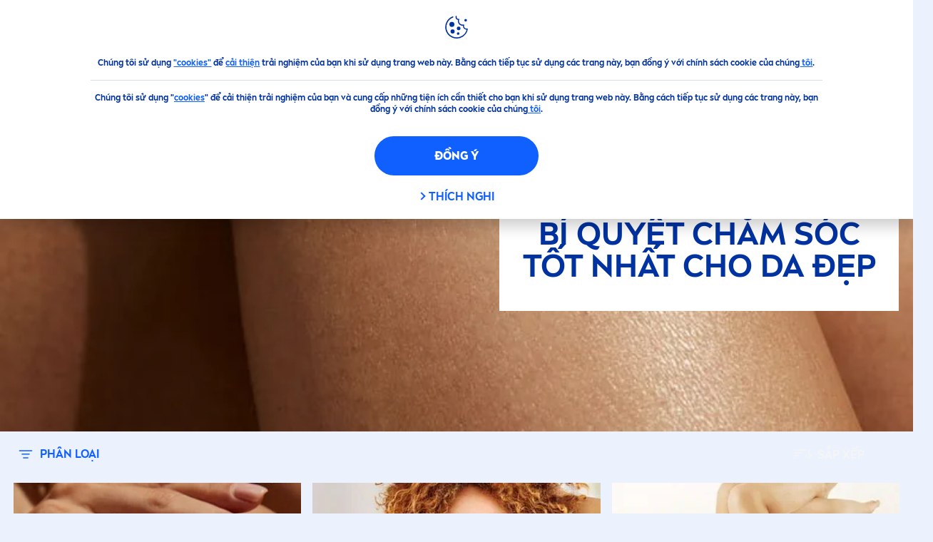

--- FILE ---
content_type: text/html; charset=utf-8
request_url: https://www.nivea.com.vn/loi-khuyen/da-dep?skip=21
body_size: 69453
content:



<!DOCTYPE html>
<html lang="vi-VN" data-multilang="vi-VN" dir="ltr">
<!--   
                  server:   prd-niv-cd-us 
                  instance: LIVE.CD
                  site:     NiveaX_Vietnam 
                  language: vi-VN 
                  id:       {4BA4157C-87F5-4D02-94E8-A049CFEDE042}
                  template: Listing Page
                  version:  1
                -->
<!-- NIVX -->
<head>
    <meta name="viewport" content="width=device-width, initial-scale=1.0,maximum-scale=5">
    <meta charset="UTF-8">
    
	<link rel="preconnect" href="https://stats.g.doubleclick.net"/>
	<link rel="preconnect" href="https://googleads.g.doubleclick.net"/>
	<link rel="preconnect" href="https://track.adform.net"/>
	<link rel="preconnect" href="https://www.facebook.com"/>
	<link rel="preconnect" href="https://connect.facebook.net"/>
	<link rel="preconnect" href="https://s2.adform.net"/>
	<link rel="preconnect" href="https://www.googletagmanager.com"/>
	<link rel="preconnect" href="https://consentmanager.mgr.consensu.org"/>
	<link rel="preconnect" href="https://www.google-analytics.com"/>
	<link rel="preconnect" href="https://www.googletagmanager.com"/>
	<link rel="preconnect" href="https://cdn.consentmanager.mgr.consensu.org"/>
	<link rel="preconnect" href="https://cdn.bunchbox.co"/>
	<link rel="preconnect" href="https://img.nivea.com"/>

    
    <script type="application/json" data-offline-banner>{"Icon":"\u003csvg xmlns=\"http://www.w3.org/2000/svg\"  viewBox=\"0 0 32 32\"\u003e\u003cpath d=\"M16.053,32A16,16,0,0,1,9.8,1.282a.8.8,0,1,1,.628,1.471A14.43,14.43,0,1,0,14.667,1.67.8.8,0,1,1,14.51.078a16,16,0,0,1,3.15,31.844h0A16.008,16.008,0,0,1,16.053,32Z\"/\u003e\u003cpath d=\"M14.736,9.478a1.373,1.373,0,1,1,0,.02Zm2.424,3.207v11.2H15.025v-11.2Z\"/\u003e\u003c/svg\u003e","Text":"Rất tiếc, đ\u0026atilde; xảy ra sự cố với kết nối m\u0026aacute;y chủ của ch\u0026uacute;ng t\u0026ocirc;i. Một số chức năng kh\u0026ocirc;ng khả dụng v\u0026agrave;o l\u0026uacute;c n\u0026agrave;y."}</script>

    
    
    
    <style id='above-theme'>:root{--AccordionPlusMinusButtonColor:var(--BaseInteractionColor);--AccordionSeparatorColor:#D6DCEC;--ActionLinkDefaultColor:var(--BaseInteractionColor);--ActionLinkHoverColor:var(--BaseLinkFontColorHover);--AnchorBackgroundActiveColor:var(--SecondaryBackgroundColor);--AnchorBorderColor:var(--SecondaryBackgroundColor);--AnchorBorderRadiusFirstChild:18px 0 0 18px;--AnchorBorderRadiusLastChild:0 18px 18px 0;--AnchorFontActiveColor:var(--BaseInteractionColor);--AnchorFontColor:var(--BaseFontColor);--BadgeBackgroundColor:#FF009A;--BaseBackgroundColor:var(--BaseFontColor);--BaseFontColor:#0032a0;--BaseInteractionColor:#0F60FF;--BaseLinkFontColor:var(--BaseInteractionColor);--BaseLinkFontColorHover:#92B7FF;--BenefitBulletsColor:var(--BaseFontColor);--BenefitsBackgroundColor:var(--ThirdBackgroundColor);--BrandBoldCopyFontFamilyType:NIVEABrandType-Bold;--BrandBorderRadius:12px;--BrandButtonFontFamilyType:NIVEABrandType-ExtraBold;--BrandCopyFontFamilyType:NIVEABrandType-Regular;--BrandExtraBoldFontFamilyType:NIVEABrandType-Bold;--BrandHeadlinesFontFamilyType:NIVEABrandType-Bold;--BrandLinkColor:var(--BaseInteractionColor);--BrandLinkColorHover:var(--BaseLinkFontColorHover);--BrandTemplateBackgroundColor:var(--SecondaryBackgroundColor);--BreadcrumbFontColor:var(--BaseFontColor);--BurgerArrowColor:#FFF;--BurgerBorderColor:#FFF;--BurgerFontColor:#FFF;--BurgerHeaderBackgroundColor:rgba(255,255,255,0.99);--BurgerHeaderIconColor:var(--BaseFontColor);--BurgerHeaderScrollBackgroundColor:rgb(255, 255, 255);--BurgerHeaderTopBackgroundColor:linear-gradient(0deg, rgba(255,255,255,0.33) 0%, rgba(255,255,255,1) 100%);;--BurgerInnerIconColor:#FFF;--BurgerMainBackgroundColor:rgba(0,50,160,0.95);--BurgerSecondaryBackgroundColor:rgba(0,50,160,0.95);--BurgerTeaserBackgroundColor:#FFF;--BurgerTeaserFontColor:var(--BaseFontColor);--ButtonBackgroundColor:var(--BaseInteractionColor);--ButtonBorderColor:var(--BaseInteractionColor);--ButtonBorderRadius:56px;--ButtonHoverBackgroundColor:#F3F7FF;--ButtonHoverBorderColor:var(--BaseInteractionColor);--ButtonHoverTextColor:var(--BaseInteractionColor);--ButtonSecondaryBorderColor:var(--BaseInteractionColor);--ButtonSecondaryHoverColor:#F3F7FF;--ButtonSecondaryTextColor:var(--BaseInteractionColor);--ContentSelectorActionLinkColorHover:var(--BaseLinkFontColorHover);--ContentSelectorDefaultIconColor:var(--BaseFontColor);--ContentSelectorIconColorHover:var(--BaseLinkFontColorHover);--ContentZoneTextLinkColor:var(--BaseInteractionColor);--ContentZoneTextLinkHoverColor:var(--BaseLinkFontColorHover);--CookieBannerDividerColor:#d6dcec;--CookieBannerLinkColor:var(--BaseInteractionColor);--DesktopFlyoutBackgroundColor:rgba(0,50,160,0.90);--DesktopFlyoutLinkColorHover:var(--BaseLinkFontColorHover);--DisabledColor:#F5F5F5;--ErrorColor:#E21010;--EshopProductInfoPromotionColor:#fe9119;--EshopProductOldPriceColor:#999;--EshopProductPricePerUnitColor:#999;--ExpanderColor:var(--BaseInteractionColor);--ExternalContentBlockBackgroundColor:#E5EAF5;--FilterBarCategoryBackgroundColor:#ffffff;--FilterBarCategoryItemBackgroundColorHover:var(--BaseLinkFontColorHover);--FilterBarCategoryItemBorderColor:var(--BaseInteractionColor);--FilterBarCategoryItemBorderColorHover:var(--BaseLinkFontColorHover);--FilterBarCategoryItemBorderRadius:32px;--FilterBarCategoryItemCountFontColor:var(--BaseLinkFontColorHover);--FilterBarCategoryItemCountFontHoverColor:#ffffff;--FilterBarCategoryItemFontColor:var(--BaseInteractionColor);--FilterBarCategoryItemFontColorHover:#ffffff;--FilterBarMainBackgroundColor:var(--BaseInteractionColor);--FilterBarMainFontColor:#ffffff;--FilterBorderColor:#d6dcec;--FilterCheckBoxActiveBackgroundColor:var(--BaseInteractionColor);--FilterCheckBoxBackgroundColor:var(--ThirdBackgroundColor);--FilterDropdownBackgroundColor:var(--SecondaryBackgroundColor);--FilterDropdownFontColor:var(--BaseInteractionColor);--FilterResultsCountColor:var(--BaseLinkFontColorHover);--FilterSubtitleTextColor:var(--BaseLinkFontColorHover);--FilterTitleTextColor:var(--BaseInteractionColor);--FooterBackgroundColor:var(--BaseBackgroundColor);--FooterBrandIconColor:var(--BaseFontColor);--FooterCopyColor:#ffffff;--FooterCopyColorHover:#F3F7FF;--FooterCopyrightBackgroundColor:#ffffff;--FooterCopyrightTextColor:var(--BaseFontColor);--FooterDividerLinesColor:#e5eaf5;--FooterHeadlineColor:#ffffff;--FooterSocialIconColor:#ffffff;--FooterSocialIconColorHover:#F3F7FF;--FormBubbleCheckedBackgroundColor:rgba(15,96,255,0.8);--FormBubbleTextColor:var(--BaseInteractionColor);--FormBubbleTextHoverColor:var(--BaseLinkFontColorHover);--FormCheckBoxCheckedBackgroundColor:var(--BaseInteractionColor);--FormCheckBoxTransitionBackgroundColor:#B8E986;--FormInputFieldBackgroundColor:#f5f5f5;--FormInputFieldBorderColor:var(--BaseInteractionColor);--FormInputFieldLabelColor:var(--BaseFontColor);--FormInputFieldTextColor:var(--BaseInteractionColor);--FormMultistepButtonBackgroundColor:var(--BaseInteractionColor);--FormMultistepLeftButtonBackgroundColor:#ffffff;--FormMultistepLeftButtonHoverBackgroundColor:#ffffff;--FormMultistepLeftButtonHoverIconColor:var(--BaseLinkFontColorHover);--FormMultistepLeftButtonIconColor:var(--BaseInteractionColor);--FormMultistepRightButtonBackgroundColor:var(--BaseInteractionColor);--FormMultistepRightButtonHoverBackgroundColor:var(--BaseLinkFontColorHover);--FormMultistepRightButtonHoverIconColor:#ffffff;--FormMultistepRightButtonIconColor:#ffffff;--FormProgressBarBackgroundColor:#d6dcec;--FormRatingStarCheckedColor:#FE9119;--FormRatingStarCheckedHoverColor:#F8B530;--FormRatingStarUncheckedColor:#F5F5F5;--FormRevealPasswordEyeColor:var(--BaseInteractionColor);--FormScrollBarBackgroundColor:var(--ThirdBackgroundColor);--FormScrollBarThumbColor:var(--BaseInteractionColor);--FormSelectBoxListItemColor:var(--BaseInteractionColor);--FormSelectBoxListItemHoverBackgroundColor:var(--SecondaryBackgroundColor);--FormSelectBoxTopLevelTextColor:var(--BaseInteractionColor);--FormToggleActiveColor:var(--BaseInteractionColor);--FormUploadBrowseBorderColor:var(--BaseInteractionColor);--FormUploadBrowseTextColor:var(--BaseInteractionColor);--FormUploadLabelColor:var(--BaseInteractionColor);--FormValidationErrorBackgroundColor:#FFD3D4;--FormValidationErrorTextColor:var(--ErrorColor);--GeneralTeaserContentBackgroundColor:#ffffff;--HotspotBackgroundGradient:rgba(255,255,255,0.90);--MarketingSliderBackgroundColor:var(--SecondaryBackgroundColor);--MobileNavBottomBarIconColor:var(--BaseInteractionColor);--MobileNavButtonBackgroundColor:var(--BaseInteractionColor);--MobileNavIconColor:#ffffff;--MobileNavInnerCircleBackgroundColor:var(--BaseFontColor);--MobileNavOuterCircleBackgroundColor:var(--BaseFontColor);--MobileNavScrollbarButtonColor:var(--BaseInteractionColor);--MobileNavScrollbarColor:#ffffff;--NavigationFlyoutLinkColor:#ffffff;--NavigationIconColor:var(--BaseFontColor);--NewsletterButtonBackgroundColor:transparent;--NewsletterButtonBackgroundHoverColor:#ffffff;--NewsletterButtonBorderColor:#ffffff;--NewsletterButtonBorderHoverColor:#ffffff;--NewsletterButtonTextColor:#ffffff;--NewsletterButtonTextHoverColor:var(--BaseInteractionColor);--NewsletterFontColor:#ffffff;--PaginationBulletsPrimaryColor:var(--BaseInteractionColor);--PaginationBulletsSecondaryColor:var(--BaseLinkFontColorHover);--PdpStageBackgroundDesktop:var(--SecondaryBackgroundColor);--PdpStageBackgroundMobile:var(--SecondaryBackgroundColor);--PromotionBannerDefaultBackgroundColor:#8397c6;--PromotionBannerDefaultButtonBackgroundColor:var(--BaseInteractionColor);--PromotionBannerDefaultButtonTextAndBorderColor:#ffffff;--PromotionBannerSalesBackgroundColor:#8397c6;--PromotionBannerSustainabilityBackgroundColor:#8397c6;--QuicklinksBackgroundColor:var(--SecondaryBackgroundColor);--QuicklinksLinkBackgroundColor:#FFFFFF;--QuicklinksLinkFontColor:var(--BaseInteractionColor);--QuicklinksLinkFontColorHover:var(--BaseLinkFontColorHover);--SecondaryBackgroundColor:#EBF1FD;--SecondaryFontColor:#ffffff;--SecondaryGradientBackgroundColor:linear-gradient(135deg,#3159B1,#3159B1);--SecondaryHighlightColor:#64A70B;--SecondaryHighlightColorHover:#64A70B;--SecondaryLinkFontColor:#ffffff;--SecondaryLinkFontColorHover:var(--BaseLinkFontColorHover);--SelectedFilterBackground:var(--BaseInteractionColor);--SelectedFiltersCloseBackgroundColor:var(--BaseLinkFontColorHover);--SeparatorLineColor:#d6dcec;--ServiceLayerCloseColor:var(--BaseInteractionColor);--SiteChooserBodyCopyFontColor:#fff;--SiteChooserBrandIconColor:#0032a0;--SiteChooserCountriesColor:#ffffff;--SiteChooserFooterBackgroundColor:#0032a0;--SiteChooserFooterBrandIconColor:#ffffff;--SiteChooserFooterCopyrightColor:#6e85bc;--SiteChooserFooterLinksColor:#ffffff;--SiteChooserHeadlineFontColor:#ffffff;--SiteChooserRegionTitleColor:#ffffff;--SiteChooserSublineFontColor:#ffffff;--SkipLinkFontColor:var(--BaseInteractionColor);--SliderbarPrimaryColor:var(--BaseInteractionColor);--SliderbarSecondaryColor:var(--ThirdBackgroundColor);--StandardTeaserSliderBackground:var(--SecondaryBackgroundColor);--TabTitleColor:var(--BaseFontColor);--ThirdBackgroundColor:#F5F8FE;--TooltipBoxColor:var(--SecondaryBackgroundColor);--TooltipHoverIconColor:var(--BaseLinkFontColorHover);--TooltipIconColor:var(--BaseInteractionColor);--TrustBackgroundColor:var(--SecondaryBackgroundColor);--TrustCircleBackgroundColor:var(--BaseFontColor);--TrustCircleBorderColor:var(--BaseFontColor);--TrustCircleTextColor:#ffffff}</style><style id='above'>a{background-color:transparent;text-decoration:none}ol,ul{margin:0;padding:0}abbr[title]{border-bottom:none;text-decoration:underline;-webkit-text-decoration:underline dotted;text-decoration:underline dotted}b,strong{font-family:var(--BrandBoldCopyFontFamilyType);font-weight:400}p:blank,p:empty{display:none;margin:0}em{font-style:italic}code,kbd,samp{font-family:monospace,monospace;font-size:1em}small{font-size:80%}sub,sup{font-size:75%;line-height:0;position:relative;vertical-align:baseline}sub{bottom:-.25em}sup{top:-.5em}img{border-style:none}button,input,optgroup,select,textarea{font-family:inherit;font-size:100%;line-height:1.15;margin:0}button,input{overflow:visible}button,select{text-transform:none}[type=button],[type=reset],[type=submit],button{-webkit-appearance:button}[type=button]::-moz-focus-inner,[type=reset]::-moz-focus-inner,[type=submit]::-moz-focus-inner,button::-moz-focus-inner{border-style:none;padding:0}[type=button]:-moz-focusring,[type=reset]:-moz-focusring,[type=submit]:-moz-focusring,button:-moz-focusring{outline:1px dotted ButtonText}a,button{outline:none}fieldset{padding:.35em .75em .625em}legend{box-sizing:border-box;color:inherit;display:table;max-width:100%;padding:0}li{list-style-type:none}progress{-webkit-appearance:none;-moz-appearance:none;appearance:none;vertical-align:baseline}textarea{overflow:auto}[type=checkbox],[type=radio]{box-sizing:border-box;padding:0}[type=number]::-webkit-inner-spin-button,[type=number]::-webkit-outer-spin-button{height:auto}[type=search]{-webkit-appearance:textfield;outline-offset:-2px}[type=search]::-webkit-search-decoration{-webkit-appearance:none}::-webkit-file-upload-button{-webkit-appearance:button;font:inherit}details{display:block}summary{display:list-item}template{display:none}[hidden]{display:none!important}table{word-break:normal}.remove-padding-horizontally{padding-left:0;padding-right:0}.nx-u-arrow-down,.nx-u-arrow-left,.nx-u-arrow-right,.nx-u-arrow-up{color:inherit;display:flex;height:6px;position:relative;width:6px}.nx-u-arrow-down:before,.nx-u-arrow-left:before,.nx-u-arrow-right:before,.nx-u-arrow-up:before{content:"";display:inline-block;height:6px;position:absolute;width:6px}.nx-u-arrow-down:before,.nx-u-arrow-up:before{border-right:2px solid transparent;border-top:2px solid transparent;border-color:inherit;transition:transform .5s}.nx-u-arrow-left:before,.nx-u-arrow-right:before{border-right:2px solid transparent;border-top:2px solid transparent;border-color:inherit;top:5px}.nx-u-arrow-left--small:before,.nx-u-arrow-right--small:before{border-right:solid transparent;border-color:inherit;border-width:1px;height:5px;width:5px}.nx-u-arrow-down,.nx-u-arrow-up{margin-left:7px}.nx-u-arrow-right:before{right:10px;transform:rotate(45deg)}.nx-u-arrow-right--small{right:8px}.nx-u-arrow-left:before{left:8px;transform:rotate(-135deg)}.nx-u-arrow-up:before{transform:translateY(35%) rotate(-45deg)}.nx-u-arrow-down:before{transform:translateY(-35%) rotate(135deg)}*{-webkit-tap-highlight-color:transparent}[class*=nx-]{box-sizing:border-box}.nx-breadcrumb__container,.nx-u-container,.nx-user-actions-container{box-sizing:border-box;margin-left:auto;margin-right:auto;min-width:320px;padding-left:20px;padding-right:20px;width:100%}@media (min-width:1280px){.nx-breadcrumb__container,.nx-u-container,.nx-user-actions-container{max-width:1280px}}html{color:var(--BaseFontColor);font-family:var(--BrandCopyFontFamilyType),system-ui,-apple-system,BlinkMacSystemFont,"Segoe UI","Roboto","Oxygen","Ubuntu","Cantarell","Fira Sans","Droid Sans","Helvetica Neue",sans-serif;font-size:112.5%;height:100%;line-height:1.45;scroll-behavior:smooth}body,html{width:100%}body{background-color:#fff;display:flex;fill:var(--BaseFontColor);flex-direction:column;-webkit-hyphenate-limit-chars:7 3 4;-webkit-hyphens:auto;margin:0;min-height:100%;padding:0;word-break:break-word;-webkit-hyphenate-limit-lines:2;-webkit-hyphenate-limit-last:always;-moz-hyphenate-limit-chars:7 3 4;-moz-hyphens:auto;-moz-hyphenate-limit-lines:2;-moz-hyphenate-limit-last:always;-ms-hyphenate-limit-chars:7 3 4;-ms-hyphens:auto;-ms-hyphenate-limit-lines:2;-ms-hyphenate-limit-last:always;hyphenate-limit-chars:7 3 4;hyphens:auto;hyphenate-limit-lines:2;hyphenate-limit-last:always}body.nx-pagetype-home-page,body[class*=-category-page],body[class*=-cluster-page],body[class*=-overview-page],body[class*=category-page]{background-color:var(--BrandTemplateBackgroundColor,transparent)}main{align-items:stretch;display:flex;flex-direction:column}.nx-main-inner,main{flex-basis:auto;flex-grow:1;flex-shrink:1}.nx-main-inner{width:100%}footer{flex-shrink:0}.nx-u-gray-background{background-color:#f5f5f5}img{position:relative}img:after{background:#fff;bottom:0;content:"";display:block;left:0;position:absolute;right:0;top:0;z-index:-1}.nx-header-icons .nx-svg,.nx-header-icons .nx-svg-container svg{fill:var(--NavigationIconColor,var(--BaseFontColor));height:35px;width:60px}.nx-link,a{color:var(--BrandLinkColor,var(--BaseLinkFontColor))}.nx-link:hover,a:hover{color:var(--BrandLinkColorHover,var(--BaseLinkFontColorHover))}.cmplazybtn .cmplazybtnlink{align-items:center;background-color:var(--ButtonBackgroundColor,var(--BaseFontColor));background-position:50%;border:1px solid var(--ButtonBackgroundColor,var(--BaseFontColor));border-radius:var(--ButtonBorderRadius,50px);box-sizing:border-box;color:var(--ButtonTextColor,var(--SecondaryFontColor));color:inherit;cursor:pointer;display:flex;font-family:var(--BrandButtonFontFamilyType,var(--BrandBoldCopyFontFamilyType,var(--BrandCopyFontFamilyType))),system-ui,-apple-system,BlinkMacSystemFont,"Segoe UI","Roboto","Oxygen","Ubuntu","Cantarell","Fira Sans","Droid Sans","Helvetica Neue",sans-serif;font-size:.88888889rem;height:55px;hyphens:manual;-webkit-hyphens:initial;-ms-hyphens:initial;hyphens:auto;justify-content:center;line-height:1.16666667rem;line-height:1.11111111rem;margin:4px;max-width:100%;outline:none;overflow:hidden;padding:4px 24px;text-align:center;text-decoration:none;text-decoration:none!important;text-transform:uppercase;transition:background .8s,border .25s,color .25s;vertical-align:top;white-space:normal;width:230px}.cmplazybtn .cmplazybtnlink:active{transition:background 0s,border .25s,color .25s}.cmplazybtn .cmplazybtnlink:active[disabled]{pointer-events:none}.cmplazybtn .cmplazybtnlink:disabled,.cmplazybtn .cmplazybtnlink[disabled]{cursor:not-allowed!important}.cmplazybtn .cmplazybtnlink:focus-visible{outline:2px solid var(--BaseInteractionColor,var(--BaseFontColor));outline-offset:2px}.nx-add-to-cart .nx-tooltip-container,.nx-range-dropdown__list-wrapper,.nx-tooltip__icons{display:none}.nx-u-center-block{margin:auto}.nx-no-hyphens{display:contents;hyphens:none}@media (-ms-high-contrast:active),(-ms-high-contrast:none){body main{display:block}}.nx-font-display-1{font-size:5rem;line-height:100%}.nx-font-display-2{font-size:4rem;line-height:100%}.nx-font-display-3{font-size:3rem;line-height:100%}.nx-font-display-4{font-size:2.5rem;line-height:100%}.nx-font-heading-1{font-size:2rem;line-height:100%}.nx-font-heading-2{font-size:1.55555556rem;line-height:100%}.nx-font-heading-3{font-size:1.22222222rem;line-height:100%}.nx-font-heading-4{font-size:1.11111111rem;line-height:110%}.nx-font-heading-5{font-size:1rem;line-height:120%}.nx-font-heading-6{font-size:.77777778rem;line-height:120%}.nx-font-heading-7{font-size:.66666667rem;line-height:110%}.nx-font-body-1{font-size:1rem;line-height:140%}.nx-font-body-2{font-size:.88888889rem;line-height:140%}.nx-font-body-3{font-size:.77777778rem;line-height:140%}.nx-font-overheader-1{font-size:1.22222222rem;line-height:120%}.nx-font-overheader-2{font-size:1rem;line-height:130%}.nx-font-overheader-3{font-size:.88888889rem;line-height:120%}.nx-font-overheader-4{font-size:.66666667rem;line-height:120%}.nx-font-body-details-1{font-size:.66666667rem;line-height:140%}.nx-font-body-details-2{font-size:.66666667rem;line-height:120%}.nx-font-text-link-large{font-size:1rem;line-height:120%}.nx-font-text-link-medium{font-size:.88888889rem;line-height:120%}.nx-font-text-link-small{font-size:.77777778rem;line-height:115%}.nx-font-button-text-large{font-size:1rem;line-height:120%}.nx-font-button-text-medium{font-size:.88888889rem;line-height:120%}.nx-font-button-text-small{font-size:.66666667rem;line-height:120%}.nx-u-txt--center{text-align:center}.nx-u-txt--left{text-align:left}.nx-u-txt--right{text-align:right}.nx-txt-uppercase{text-transform:uppercase}.nx-txt-lowercase{text-transform:lowercase}.nx-txt--capitalcase{text-transform:capitalize}.nx-txt--case-none{text-transform:none}.nx-font--regular{font-family:var(--BrandCopyFontFamilyType),system-ui,-apple-system,BlinkMacSystemFont,"Segoe UI","Roboto","Oxygen","Ubuntu","Cantarell","Fira Sans","Droid Sans","Helvetica Neue",sans-serif}.nx-font--bold{font-family:var(--BrandBoldCopyFontFamilyType,var(--BrandCopyFontFamilyType)),system-ui,-apple-system,BlinkMacSystemFont,"Segoe UI","Roboto","Oxygen","Ubuntu","Cantarell","Fira Sans","Droid Sans","Helvetica Neue",sans-serif}.nx-font--extrabold{font-family:var(--BrandExtraBoldFontFamilyType,var(--BrandBoldCopyFontFamilyType)),system-ui,-apple-system,BlinkMacSystemFont,"Segoe UI","Roboto","Oxygen","Ubuntu","Cantarell","Fira Sans","Droid Sans","Helvetica Neue",sans-serif}.alpaca-form h1,.alpaca-form h2,.alpaca-form h3,.squarelovin-headline{font-family:var(--BrandBoldCopyFontFamilyType,var(--BrandCopyFontFamilyType)),system-ui,-apple-system,BlinkMacSystemFont,"Segoe UI","Roboto","Oxygen","Ubuntu","Cantarell","Fira Sans","Droid Sans","Helvetica Neue",sans-serif}.nx-btn{background-position:50%;border:1px solid var(--ButtonBackgroundColor,var(--BaseFontColor));color:var(--ButtonTextColor,var(--SecondaryFontColor));cursor:pointer;font-family:var(--BrandButtonFontFamilyType,var(--BrandBoldCopyFontFamilyType,var(--BrandCopyFontFamilyType))),system-ui,-apple-system,BlinkMacSystemFont,"Segoe UI","Roboto","Oxygen","Ubuntu","Cantarell","Fira Sans","Droid Sans","Helvetica Neue",sans-serif;hyphens:manual;-webkit-hyphens:initial;-ms-hyphens:initial;line-height:1.16666667rem;margin:4px;text-decoration:none;transition:background .8s,border .25s,color .25s;vertical-align:top}.nx-btn:active{transition:background 0s,border .25s,color .25s}.nx-btn:active[disabled]{pointer-events:none}.nx-btn:disabled,.nx-btn[disabled]{cursor:not-allowed!important}.nx-btn,.nx-btn--primary,.nx-btn--primary-inverse,.nx-btn--secondary,.nx-btn--secondary-inverse,.nx-btn--tertiary{width:230px}.nx-btn--primary-inverse:focus-visible,.nx-btn--primary:focus-visible,.nx-btn--secondary-inverse:focus-visible,.nx-btn--secondary:focus-visible,.nx-btn--tertiary:focus-visible,.nx-btn:focus-visible{outline:2px solid var(--BaseInteractionColor,var(--BaseFontColor));outline-offset:2px}.nx-btn,.nx-btn--primary{background-color:var(--ButtonBackgroundColor,var(--BaseFontColor))}.nx-btn--disabled{cursor:not-allowed;pointer-events:none}.nx-btn--disabled:before{opacity:.4}.nx-background{position:relative}.nx-background__inner{background:var(--PdpStageBackgroundMobile,var(--SecondaryGradientBackgroundColor));height:290px;left:0;overflow:hidden;position:absolute;top:0;width:100%}.nx-background--full-height-desktop~.nx-product-stage__slider .nx-product__thumb,.nx-background--full-height-mobile~.nx-product-stage__slider .nx-product__thumb{border:0}@media (min-width:320px) and (max-width:767px){.nx-background--full-height-mobile{position:static}.nx-background--full-height-mobile .nx-background__inner{height:100%}}.nx-user-actions--bottom .nx-shariff{min-height:70px}.nx-footer{background:var(--FooterBackgroundColor,var(--BaseBackgroundColor))}.nx-footer .nx-footer-nav a{display:inline-table;margin-right:-3px;padding-bottom:.625em;padding-left:.688em;padding-right:.688em;text-decoration:underline}.nx-footer .nx-footer-nav li{display:inline}.nx-footer .nx-u-container>div{float:left}.nx-footer .nx-social-icons__wrapper-outer svg{fill:var(--FooterSocialIconColor,var(--SecondaryFontColor))}.nx-footer .nx-footer__newsletter,.nx-footer a{color:var(--FooterCopyColor,var(--SecondaryLinkFontColor))}.nx-footer .nx-copyright{background-color:var(--FooterCopyrightBackgroundColor,var(--BaseBackgroundColor));display:flex;width:100%}.nx-footer .nx-footer-nav{padding-top:14px}.nx-footer .nx-newsletter__input-text{margin-bottom:20px}.nx-footer input[type=checkbox]{display:none}.nx-footer-headline{color:var(--FooterHeadlineColor,var(--SecondaryFontColor,#fff))}.nx-hdl-1,.nx-hdl-2,.nx-hdl-3,.nx-hdl-4,.nx-hdl-5,.nx-hdl-6,.nx-hdl-7,h1,h2,h3,h4,h5,h6{color:var(--BrandHeadlinesColor,var(--BaseFontColor));font-weight:400;margin-top:0}.h6,.nx-hdl-6{font-weight:400;margin-top:0}.nx-hdl-1,h1{font-size:1.55555556rem;line-height:1.88888889rem}.nx-hdl-1,.nx-hdl-2,h1{color:var(--BrandHeadlinesColor,var(--BaseFontColor));font-weight:400;margin-top:0}.nx-hdl-2{font-size:1.33333333rem;line-height:1.55555556rem}.nx-hdl-3{font-size:1.11111111rem;line-height:1.33333333rem}.nx-hdl-3,.nx-hdl-4{color:var(--BrandHeadlinesColor,var(--BaseFontColor));font-weight:400;margin-top:0}.nx-hdl-4{font-size:1rem;line-height:1.22222222rem}.nx-hdl-5{font-size:.88888889rem;line-height:1.11111111rem}.nx-hdl-5,.nx-hdl-6,h6{color:var(--BrandHeadlinesColor,var(--BaseFontColor));font-weight:400;margin-top:0}.nx-hdl-6,h6{font-size:.66666667rem;line-height:.88888889rem}.nx-hdl-7{color:var(--BrandHeadlinesColor,var(--BaseFontColor));font-size:1.77777778rem;font-weight:400;line-height:2.11111111rem;margin-top:0}.nx-hdl-8{font-size:3.44444444rem;line-height:3.77777778rem}.nx-sbl-2{font-size:1.33333333rem;line-height:1.55555556rem}.nx-sbl-3{font-size:1.11111111rem;line-height:1.33333333rem}.nx-sbl-4{font-size:1rem;line-height:1.22222222rem}.nx-sbl-5{font-size:.88888889rem;line-height:1.11111111rem}.nx-sbl-6{font-size:.66666667rem;line-height:.88888889rem}.nx-content-zone__text .nx-expander__content p:not(:empty){margin-bottom:8px}.nx-content-zone{display:flex}.nx-content-zone p:empty,.nx-content-zone p:not([class]){margin-bottom:0;margin-top:0}.nx-content-zone__btn{margin-left:auto;margin-right:auto}.nx-btn.nx-content-zone__btn{border-width:1px;display:inline-flex}.nx-content-zone__action-link{display:inline-block}.nx-content-zone__action-link,.nx-content-zone__btn{margin-bottom:24px}.nx-u-image--hidden{left:50%;opacity:0;overflow:hidden;position:absolute;top:50%;transform:translateX(-50%) translateY(-50%);transition:opacity .5s;transition-delay:.1s;visibility:hidden}.nx-u-image-video{position:relative}.nx-u-image-video video{height:100%;left:0;-o-object-fit:cover;object-fit:cover;position:absolute;top:0;width:100%}.nx-video__btn-play{display:none}.nx-video__btn-play--show{display:flex}.nx-content-zone__image .nx-svg-container{bottom:10px;height:32px;position:absolute;right:20px;width:32px}.nx-content-zone-intro__items svg{width:56px}.nx-content-zone-intro--background-image+.nx-content-zone-intro__items{padding-left:16px;padding-right:16px}.nx-content-zone__items>.nx-row{margin-left:0;margin-right:0}.nx-mob-nav__wrapper,.nx-push-notification__outer{bottom:160px;left:0;position:fixed;right:0;z-index:1450}.nx-push-notification__outer{z-index:2400}.nx-mob-nav{height:68px;left:calc(100% - 68px);position:absolute;top:-12px;width:68px}.nx-mob-nav,.nx-mob-nav:before{opacity:0;transition:opacity .3s}.nx-mob-nav:before{background-color:hsla(0,0%,100%,.5);bottom:0;content:"";left:0;right:0;top:0;z-index:-10}.nx-pagetype-home-page .nx-mob-burger-nav--scroll-color-transition{background-color:transparent;min-height:auto;position:fixed;top:0;width:100%;z-index:200}.nx-pagetype-home-page .nx-mob-burger-nav--scroll-color-transition .nx-mob-burger-nav__header{height:56px}.nx-pagetype-home-page .nx-mob-burger-nav--scroll-color-transition .nx-mob-burger-nav__wrapper .nx-u-container{padding-left:10px}.nx-pagetype-home-page .nx-mob-burger-nav--scroll-color-transition .nx-burger-wrapper{border:none}.nx-pagetype-home-page .nx-mob-burger-nav--scroll-color-transition .nx-mob-burger-nav__header__icons__svg{display:flex}.nx-pagetype-home-page .nx-mob-burger-nav--scroll-color-transition .nx-u-container,.nx-pagetype-home-page .nx-mob-burger-nav--scroll-color-transition-scroll .nx-u-container{transition:background .3s ease}.nx-pagetype-home-page .nx-mob-burger-nav--scroll-color-transition .nx-u-container{background:var(--BurgerHeaderTopBackgroundColor,var(--SecondaryBackgroundColor))}.nx-pagetype-home-page .nx-mob-burger-nav--scroll-color-transition-scroll .nx-u-container{background:var(--BurgerHeaderScrollBackgroundColor,var(--BurgerHeaderTopBackgroundColor,var(--SecondaryBackgroundColor)))}.nx-mob-nav__bottom-bar .nx-mob-nav__bottom-bar__icons__svg{visibility:hidden;width:32px}.nx-show-splash-screen .nx-mob-nav{opacity:0;transition:none;z-index:-1}.nx-mob-nav__inner,.nx-mob-nav__inner-flyout{background-color:var(--MobileNavOuterCircleBackgroundColor,var(--BaseFontColor));border-radius:100%;height:610px;left:50%;overflow:hidden;position:absolute;top:50%;transform:translate(-50%,-50%);transform-origin:0 0;visibility:hidden;width:610px}.nx-nav-desktop__wrapper{background:var(--DesktopNavigationBackgroundColor,#fff);display:none;height:73px;padding-top:12px;position:relative;z-index:1310}.nx-nav-desktop__wrapper:after{clear:both;content:"";display:table}.nx-nav-desktop__wrapper .nx-u-container{display:flex;justify-content:space-between;width:100%}.nx-nav-desktop__logo{display:inline-block;fill:var(--DesktopNavigationBrandIconColor,var(--BaseFontColor))}.nx-nav-desktop__logo svg{height:50px;width:135px}.nx-nav-desktop{height:61px;max-width:100%;overflow:auto;padding:0 20px;scrollbar-width:none;transition:height .8s ease;width:100%}.nx-nav-desktop--open .nx-nav-desktop{height:1500px;transition:height .8s ease}.nx-nav-desktop::-webkit-scrollbar{display:none}.nx-nav-first-level{display:inline-block;white-space:nowrap;-ms-overflow-style:none;overflow:auto;scrollbar-width:none}.nx-nav-first-level::-webkit-scrollbar{display:none}.nx-scroll-slider--active .nx-nav-first-level{max-width:100%}.nx-nav-first-level__item{color:var(--NavigationFontColor,var(--BaseFontColor));display:block;display:inline-block;font-family:var(--NavigationFontFamilyType,var(--BrandCopyFontFamilyType)),system-ui,-apple-system,BlinkMacSystemFont,"Segoe UI","Roboto","Oxygen","Ubuntu","Cantarell","Fira Sans","Droid Sans","Helvetica Neue",sans-serif;font-size:1rem;line-height:1.22222222rem;line-height:1;text-transform:uppercase;white-space:nowrap}.nx-nav-desktop__flyout{display:none;white-space:normal}.nx-nav-first-level__link{color:var(--NavigationFontColor,var(--BaseFontColor));display:inline-block;padding:16px 10px 28px}.nx-nav-first-level__link:after{content:attr(title);display:block;font-family:var(--BrandHeadlinesFontFamilyType,var(--BrandBoldCopyFontFamilyType,var(--BrandCopyFontFamilyType))),system-ui,-apple-system,BlinkMacSystemFont,"Segoe UI","Roboto","Oxygen","Ubuntu","Cantarell","Fira Sans","Droid Sans","Helvetica Neue",sans-serif;height:0;overflow:hidden;visibility:hidden}.nx-header-icons{display:flex;height:60px;margin-left:auto;padding-top:9px}.nx-header-icons a:hover svg path{fill:var(--NavigationIconColorHover,var(--BaseLinkFontColorHover))}.nx-header-icon,.nx-header-icons__item{position:relative}.nx-header-icon{cursor:pointer;display:inline-block}.nx-mob-burger-nav__action-items .nx-header-icon,.nx-mob-burger-nav__action-items .nx-header-icons__item{display:inline}.nx-header-icon-lang__text{color:var(--MobileNavIconColor,var(--SecondaryFontColor));font-size:.66666667rem;left:33%;line-height:1rem;overflow:hidden;position:absolute;text-transform:uppercase;transform:translateY(50%)}.nx-header-icon-lang:hover .nx-header-icon-lang__text{color:var(--NavigationIconColorHover,var(--BaseLinkFontColorHover));transition:all .4s}span.nx-nav-desktop__arrow{top:28px}.nx-nav-desktop__scroll{display:none}.nx-scroll-slider--active .nx-nav-desktop__scroll{display:block;height:0;margin:0 -20px;position:relative;top:-69px}.nx-scroll-slider--active .nx-nav-desktop__scroll:after,.nx-scroll-slider--active .nx-nav-desktop__scroll:before{background-color:var(--DesktopNavigationBackgroundColor,#fff);content:"";height:50px;position:absolute;width:40px;z-index:9}.nx-scroll-slider--active .nx-nav-desktop__scroll:after{-webkit-mask-image:linear-gradient(270deg,transparent,#000 20px,#000 calc(100% - 20px),transparent);mask-image:linear-gradient(270deg,transparent,#000 20px,#000 calc(100% - 20px),transparent);right:0}.nx-scroll-slider--active .nx-nav-desktop__scroll:before{left:-3px;-webkit-mask-image:linear-gradient(90deg,transparent,#000 20px,#000 calc(100% - 20px),transparent);mask-image:linear-gradient(90deg,transparent,#000 20px,#000 calc(100% - 20px),transparent)}.nx-user-actions-container{display:none}.nx-product-stage{padding-bottom:40px;position:relative}.nx-product-stage__slider{opacity:0;position:relative}.nx-product-stage__slider .nx-slider{height:390px;margin-bottom:30px;overflow:hidden;position:relative;transition:transform}.nx-product-stage__item{position:relative}.nx-product__phototin{padding-left:20px;padding-right:20px}.nx-product-stage__badge{left:0;position:absolute;top:16px;z-index:1}.nx-product-stage__badge .nx-badge__item:empty{display:none}.nx-product-summary .nx-benefits__list img,.nx-product-summary .nx-benefits__list svg{border:none;border-radius:0;padding:0}.nx-product-summary .nx-pas,.nx-product-summary .nx-user-actions-container{padding-left:0;padding-right:0}.nx-product-summary .nx-pas__product-attributes--text{text-align:left}.nx-product-summary .nx-rating--pdp .nx-rating__total{min-width:unset}.nx-product-summary .nx-add-to-cart{min-height:60px}.nx-product-summary .nx-add-to-cart--prices-loaded{min-height:0}.nx-product-summary .nx-u-container--rating{line-height:0;padding-left:0;padding-right:0}.nx-product-summary .nx-add-to-cart-wrapper,.nx-product-summary .nx-pricing{margin-bottom:18px}.nx-product-summary .nx-original-price{margin-bottom:10px}.nx-add-to-cart~.nx-expand-section{margin-top:16px}.nx-rating__recommended-times{display:inline-block;font-size:.88888889rem;line-height:1.44444444rem;margin:24px 0;width:100%}.nx-product-stage__headline{margin-bottom:0}.nx-pas__button,.nx-pas__navigation{position:relative}.nx-pas__button{background-color:var(--ThirdBackgroundColor,#f5f5f5);border-radius:8px;color:var(--BaseFontColor);display:inline-block;font-size:.77777778rem;line-height:1.38888889rem;padding:1px 28px 1px 8px}.nx-pas__button .nx-icon__nav-arrow{height:20px;position:absolute;right:6px;top:50%;transform:translateY(-50%);width:20px}.nx-pas__button .nx-icon__nav-arrow:after{border:none;border-bottom:2px solid var(--BaseFontColor);border-left:2px solid var(--BaseFontColor);content:"";height:30%;position:absolute;right:0;top:0;transform:rotate(-45deg) translate3d(-80%,-10%,0);transform-origin:center center;width:30%}.nx-pas__button--one-element{padding-right:8px;pointer-events:none}.nx-pas__button--one-element .nx-icon__nav-arrow{display:none}.nx-product-stage__item--video .nx-video{align-items:center;display:flex;height:100%}.nx-slider__flexbox{height:100%;min-width:375px;width:100%}.nx-slider__flexbox .cmplazypreviewmsginner{height:358px;max-height:400px;overflow-y:scroll;padding-bottom:15px!important;padding-top:15px!important}.nx-slider__flexbox .nx-video,.nx-slider__flexbox .nx-video__container{height:inherit}.nx-pdp-two-columns .nx-product-stage{margin-bottom:8px;padding-bottom:8px}.nx-pdp-two-columns .nx-product-stage__item{height:calc(100% - 6px)}.nx-pdp-two-columns .nx-sticky{position:fixed}.nx-pdp-two-columns .nx-endposition{position:absolute}.nx-pdp-two-columns .nx-u-justify-start .nx-pas{align-items:flex-start;text-align:left}.nx-pdp-two-columns .nx-u-justify-end .nx-pas{align-items:flex-end;text-align:right}.nx-pdp-two-columns .nx-u-align-top .nx-pas{justify-content:flex-start}.nx-pdp-two-columns .nx-u-align-center .nx-pas{justify-content:center}.nx-pdp-two-columns .nx-u-align-bottom .nx-pas{justify-content:flex-end}.nx-pdp-two-columns .nx-u-justify-end .nx-pricing{margin-right:16px}.nx-pdp-two-columns+.nx-product-stage__grid{margin-top:1px}.nx-product-info-with-grid .nx-pas{display:flex;flex-flow:column;margin:0;padding:0}.nx-pdp-two-columns .nx-two-columns__half-col.nx-u-justify-start,.nx-pdp-two-columns .nx-u-row .nx-u-justify-start{justify-content:flex-start}.nx-pdp-two-columns .nx-two-columns__half-col.nx-u-justify-start .nx-pas__navigation,.nx-pdp-two-columns .nx-two-columns__half-col.nx-u-justify-start .nx-pas__product-attributes--text,.nx-pdp-two-columns .nx-two-columns__half-col.nx-u-justify-start .nx-product-stage__headline,.nx-pdp-two-columns .nx-u-row .nx-u-justify-start .nx-pas__navigation,.nx-pdp-two-columns .nx-u-row .nx-u-justify-start .nx-pas__product-attributes--text,.nx-pdp-two-columns .nx-u-row .nx-u-justify-start .nx-product-stage__headline{text-align:left}.nx-pdp-two-columns .nx-two-columns__half-col.nx-u-justify-start .product-variation__tags{justify-content:flex-start}.nx-pdp-two-columns .nx-two-columns__half-col.nx-u-justify-end .product-variation__tags{justify-content:flex-end}.nx-pdp-two-columns .nx-two-columns__half-col.nx-u-justify-center .nx-pas,.nx-pdp-two-columns .nx-two-columns__half-col.nx-u-justify-center .nx-product-stage__headline{text-align:center}.nx-pdp-two-columns .nx-two-columns__half-col.nx-u-justify-center .product-variations__inner-scroll{margin-left:auto;margin-right:auto}.nx-pdp-two-columns .nx-two-columns__half-col.nx-u-justify-center .product-variation__tags{justify-content:center}.nx-pdp-two-columns .nx-two-columns__half-col.nx-u-justify-end,.nx-pdp-two-columns .nx-u-row .nx-u-justify-end{justify-content:flex-end}.nx-pdp-two-columns .nx-two-columns__half-col.nx-u-justify-end .nx-pas__navigation,.nx-pdp-two-columns .nx-two-columns__half-col.nx-u-justify-end .nx-pas__product-attributes--text,.nx-pdp-two-columns .nx-two-columns__half-col.nx-u-justify-end .nx-product-stage__headline,.nx-pdp-two-columns .nx-u-row .nx-u-justify-end .nx-pas__navigation,.nx-pdp-two-columns .nx-u-row .nx-u-justify-end .nx-pas__product-attributes--text,.nx-pdp-two-columns .nx-u-row .nx-u-justify-end .nx-product-stage__headline{text-align:right}.nx-pdp-two-columns .nx-two-columns__half-col.nx-u-justify-end .product-variations__inner-scroll,.nx-pdp-two-columns .nx-u-row .nx-u-justify-end .product-variations__inner-scroll{margin-left:auto}.nx-pdp-two-columns .nx-two-columns__half-col.nx-u-align-top,.nx-pdp-two-columns .nx-u-row .nx-u-align-top{align-items:flex-start}.nx-pdp-two-columns .nx-two-columns__half-col.nx-u-align-center,.nx-pdp-two-columns .nx-u-row .nx-u-align-center{align-items:center}.nx-pdp-two-columns .nx-two-columns__half-col.nx-u-align-bottom,.nx-pdp-two-columns .nx-u-row .nx-u-align-bottom{align-items:flex-end}.nx-product__thumb-slider{display:flex;flex-flow:wrap;justify-content:center}.nx-product__thumb--with-slider{left:5px}.nx-product__thumb-slider-wrapper{max-height:80px;max-width:570px;overflow:hidden;transition:max-height .2s ease-in-out}.nx-product__thumb--count{color:var(--BaseFontColor);font-size:1.11111111rem}.nx-thumbnails--expanded .nx-product__thumb--count{display:none}.nx-thumbnails--expanded .nx-product__thumb--icon{display:block}.nx-expander__btn div{height:100%}.nx-thumbnails__with--expander .nx-product__thumb-slider-item{margin:4px}@media (min-width:320px) and (max-width:767px){.nx-pdp-two-columns .nx-product__thumb--with-slider{left:calc(50% + 8px);margin-left:-50vw;margin-right:-50vw;right:50%;width:100vw}}.nx-old-stage-controls,.nx-pas__button--checkbox{display:none}.nx-pas__attributes{height:0;left:0;opacity:0;overflow:hidden;position:absolute;right:0;top:100%;transform:translate3d(0,5px,0);transition:all .3s}.nx-pas__button--checkbox:checked~.nx-pas__attributes{opacity:1;overflow:visible;padding:0;transform:translateZ(0)}.product-variation__tags{display:flex;flex-flow:wrap;gap:8px}.product-variation__tags .product-variation__item{background-color:var(--ThirdBackgroundColor,#f5f5f5);border:1px solid transparent;border-radius:16px;cursor:pointer;padding:4px 16px}.product-variation__tags .product-variation__item--selected{border-color:var(--BaseInteractionColor)}.product-variation__image{align-items:center;display:flex;flex-flow:wrap;min-width:50px;padding-right:4px}.product-variation__image img{width:50px}.product-variation__with-expander{gap:8px;max-height:76px;transition:max-height .3s linear}.product-variation__with-expander,.product-variation__with-slide{display:flex;flex-flow:row wrap;font-size:.77777778rem;line-height:1rem;overflow:hidden}.product-variation__with-expander .product-variation__item,.product-variation__with-slide .product-variation__item{border:1px solid var(--BrandLinkColorHover,#d6dceb);box-sizing:border-box;display:flex;flex-basis:calc(33.33% - 6px);max-width:calc(33.33% - 6px);min-height:62px;padding:4px}.product-variation__with-expander .product-variation__item--selected,.product-variation__with-slide .product-variation__item--selected{border-color:var(--BrandLinkColor,var(--BaseFontColor))}.product-variation__with-expander .product-variation__item:hover .product-variation__image img,.product-variation__with-slide .product-variation__item:hover .product-variation__image img{backface-visibility:hidden;transform:scale3d(1.05,1.05,1) translateZ(0);transition:all .3s cubic-bezier(.23,1,.32,1)}.product-variation__with-expander--small-item-count .product-variation__item,.product-variation__with-slide--small-item-count .product-variation__item{flex-basis:calc(50% - 6px);max-width:calc(50% - 6px)}.product-variation__with-expander .product-variation__description,.product-variation__with-slide .product-variation__description{display:flex;flex-flow:column;justify-content:center}.product-variation__with-expander .product-variation__price,.product-variation__with-slide .product-variation__price{background-color:var(--BaseBackgroundColor);color:var(--SecondaryFontColor);padding:2px 8px}.product-variation__with-expander .nx-action-link,.product-variation__with-slide .nx-action-link{padding-left:0}.product-variation__with-expander .nx-action-link:before,.product-variation__with-slide .nx-action-link:before{margin-right:8px;position:relative;top:-1px}.product-variations{position:relative}.product-variation__with-expander,.product-variation__with-slide{max-width:575px}.product-variation__with-slide .product-variation__item{min-width:176px}.product-variations__inner-scroll{-moz-column-gap:8px;column-gap:8px;display:flex;flex-flow:row;overflow-x:auto}.product-variations__inner-scroll::-webkit-scrollbar{display:none}.nx-product-content-selector__list{display:flex;flex-wrap:wrap;gap:20px;justify-content:center;margin-left:auto;margin-right:auto;max-width:600px}.nx-product-content-selector__link{text-align:center}.nx-product-content-selector__link svg{display:block;fill:var(--ContentSelectorDefaultIconColor,var(--BaseFontColor));height:80px;margin:0 auto;width:auto}.nx-splash-screen{height:100%;left:0;overflow:hidden;position:fixed;top:0;touch-action:none;width:100%;z-index:91000000}.nx-splash-screen .nx-inner{height:188px;left:50%;position:absolute;right:0;text-align:center;top:50%;transform:translate(-50%,-50%)}.nx-splash-screen .nx-inner svg{fill:var(--SplashScreenIconColor,var(--SecondaryFontColor))}.nx-splash-screen .nx-background{background-color:var(--SplashScreenBackgroundColor,var(--BaseBackgroundColor));border-radius:50%;position:fixed;transform-origin:center center;transition:all .5s}.nx-splash-screen svg{border-radius:50%;left:50%;position:absolute;top:50%;transform:translateX(-50%) translateY(-50%);z-index:9100}.nx-hide-splash-screen .nx-splash-screen{opacity:0;touch-action:auto;transition:opacity 0s 2s,z-index 0s 2s;z-index:-1}.nx-hide-splash-screen .nx-splash-screen .nx-background,.nx-hide-splash-screen .nx-splash-screen svg{opacity:0;transform:scale(.1);z-index:-1}@media only screen and (orientation:portrait){.nx-splash-screen .nx-background{height:150vh;left:-47vh;top:-25vh;width:150vh}}@media only screen and (orientation:landscape){.nx-splash-screen .nx-background{height:150vw;left:-25vw;top:-47vw;width:150vw}}@media only screen and (min-device-width:375px) and (max-device-width:812px) and (-webkit-min-device-pixel-ratio:3) and (orientation:portrait){.nx-splash-screen .nx-background{height:150vh;left:-52vh;top:-25vh;width:150vh}}@media only screen and (min-device-width:375px) and (max-device-width:812px) and (-webkit-min-device-pixel-ratio:3) and (orientation:landscape){.nx-splash-screen .nx-background{height:150vw;left:-25vw;top:-52vw;width:150vw}}@media only screen and (min-device-width:768px) and (max-device-width:1024px) and (orientation:portrait) and (-webkit-min-device-pixel-ratio:1){.nx-splash-screen .nx-background{height:150vh;left:-37.5vh;top:-25vh;width:150vh}}div[class*=-teaser] [class*=-teaser__image] img{opacity:1;transition:opacity .5s ease-in-out}div[class*=-teaser] [class*=-teaser__image].nx-lazy .nx-lazy__image,div[class*=-teaser] [class*=-teaser__image].nx-lazy img{height:212px;opacity:0}.nx-general-teaser{width:100%}.nx-general-teaser__image img[data-src]{height:0;padding-top:80%}.nx-content-teaser__image img[data-src]{height:0;padding-top:55.31914894%}.nx-marketing-teaser__image--big picture{display:block}.nx-marketing-teaser__image--big img[data-src]{height:0;padding-top:80%}.nx-filter-navigation{position:relative}.nx-filter-navigation__level{height:74px;opacity:0;overflow:hidden;position:absolute;top:0;visibility:hidden}.nx-filter-navigation__level--display-all,.nx-filter-navigation__level--display-icons{height:auto}.nx-filter-navigation__level--display-all .nx-filter-navigation__list,.nx-filter-navigation__level--display-icons .nx-filter-navigation__list{height:auto;mask-image:none;-webkit-mask-image:none;padding-left:0;padding-right:0}.nx-filter-navigation__level--display-all .nx-filter-navigation__list{flex-wrap:wrap;justify-content:flex-start}.nx-filter-navigation__level--display-all .nx-filter-navigation__item,.nx-filter-navigation__level--display-all .nx-filter-navigation__item--all{margin-bottom:4px;margin-top:4px}.nx-filter-navigation__level--display-icons .nx-filter-navigation__list{align-content:space-around;align-items:center;display:inline-flex;justify-content:flex-start}.nx-filter-navigation__level--display-icons .nx-filter-navigation__item,.nx-filter-navigation__level--display-icons .nx-filter-navigation__item--all{height:80px;padding-left:24px;padding-right:24px}.nx-filter-navigation__level--display-icons .nx-filter-navigation__item--all:has(.nx-filter-navigation__back-btn){padding-left:8px}.nx-filter-navigation__level--display-icons .nx-filter-navigation__item{display:inline-flex;height:100%;justify-content:center;min-height:80px;min-width:-moz-fit-content;min-width:fit-content}.nx-filter-navigation__level--display-icons .nx-filter-navigation__item.nx-filter-navigation__item--all .nx-filter-navigation__item-content{flex-direction:row}.nx-filter-navigation__level--display-icons .nx-filter-navigation__item-content{align-items:center;display:flex;flex-direction:column}.nx-filter-navigation__level--display-icons .nx-filter-navigation__item-content img,.nx-filter-navigation__level--display-icons .nx-filter-navigation__item-content svg{align-self:center;max-height:40px;max-width:40px;padding-bottom:4px}.nx-filter-navigation__level--display-icons .nx-filter-navigation__item-content svg{fill:var(--FilterBarCategoryItemFontColor,var(--BaseFontColor))}.nx-filter-navigation__level--display-icons .nx-filter-navigation__item--all .nx-filter-navigation__item-content svg,.nx-filter-navigation__level--display-icons .nx-filter-navigation__item.nx-active .nx-filter-navigation__item-content svg{fill:var(--FilterBarMainFontColor,var(--BaseFontColor))}.nx-filter-navigation__level--last{pointer-events:all!important}.nx-filter-navigation__level--prime{background-color:var(--FilterBarBackgroundColor,#fff);position:relative}.nx-filter-navigation__level--active{opacity:1;overflow:visible;visibility:visible}.nx-filter-navigation__scrollbar{overflow:hidden}.nx-filter-navigation__list,.nx-teasers-tagfilter__list{display:inline-flex;height:74px;line-height:1;overflow:auto;padding:16px 20px;white-space:nowrap}.nx-scroll-slider--active .nx-filter-navigation__list,.nx-scroll-slider--active .nx-teasers-tagfilter__list{max-width:100%}.nx-filter-navigation__arrow,.nx-nav-desktop__arrow,.nx-teasers-tagfilter-bar__arrow{display:none;fill:var(--BaseInteractionColor,var(--BaseFontColor));position:absolute;top:50%;transform:translateY(-50%);width:32px;z-index:99}.nx-filter-navigation__arrow--right,.nx-nav-desktop__arrow--right,.nx-teasers-tagfilter-bar__arrow--right{right:-8px}.nx-filter-navigation__arrow--left,.nx-nav-desktop__arrow--left,.nx-teasers-tagfilter-bar__arrow--left{left:-8px}.nx-scroll-slider--active .nx-filter-navigation__arrow,.nx-scroll-slider--active .nx-nav-desktop__arrow,.nx-scroll-slider--active .nx-teasers-tagfilter-bar__arrow{display:block}.nx-filter-navigation__arrow.nx-arrow--hidden,.nx-nav-desktop__arrow.nx-arrow--hidden,.nx-teasers-tagfilter-bar__arrow.nx-arrow--hidden{opacity:0}.nx-filter-navigation__arrow--right svg,.nx-nav-desktop__arrow--right svg,.nx-teasers-tagfilter-bar__arrow--right svg{transform:rotate(180deg)}.nx-filter-navigation__arrow--left svg,.nx-nav-desktop__arrow--left svg,.nx-teasers-tagfilter-bar__arrow--left svg{transform:rotate(0deg)}.nx-filter-navigation__item,.nx-filter-navigation__item--all{align-items:center;border-radius:var(--FilterBarCategoryItemBorderRadius,5px);cursor:pointer;display:inline-flex;flex-wrap:nowrap;padding:8px 16px;transition:all .2s ease}.nx-filter-navigation__item,.nx-filter-navigation__item--all.nx-back-btn--disabled{background:var(--FilterBarCategoryItemBackgroundColor,transparent);border:1px solid var(--FilterBarCategoryItemBorderColor,var(--BaseFontColor));color:var(--FilterBarCategoryItemFontColor,var(--BaseFontColor))}.nx-filter-navigation__item--all.nx-back-btn--disabled svg{fill:var(--FilterBarCategoryItemFontColor,var(--BaseFontColor))!important}.nx-filter-navigation__item,.nx-filter-navigation__item--all{margin-right:8px}.nx-filter-navigation__item--all:not(.nx-back-btn--disabled){background:var(--FilterBarMainBackgroundColor,var(--BaseBackgroundColor));border:1px solid var(--FilterBarMainBackgroundColor,var(--BaseBackgroundColor));color:var(--FilterBarMainFontColor,var(--SecondaryFontColor))}.nx-filter-navigation__item--all:not(.nx-back-btn--disabled) .nx-filter-navigation__back-btn svg{fill:var(--FilterBarMainFontColor,var(--SecondaryFontColor))}.nx-filter-navigation__item--all:not(.nx-back-btn--disabled) .nx-filter-navigation__count{color:var(--FilterBarMainFontColor,var(--SecondaryFontColor))}.nx-filter-navigation__back-btn{display:flex;margin-right:16px}.nx-active-filters__delete-all__icon svg{height:10px;width:10px}.nx-filter-navigation__count{color:var(--FilterBarCategoryItemCountFontColor,var(--FilterBarCategoryItemFontColor,var(--BaseFontColor)));display:inline-block;min-width:20px}.nx-filter-navigation__count:before{content:"("}.nx-filter-navigation__count:after{content:")"}.nx-breadcrumb-wrapper{min-height:30px}.nx-body__breadcrumb{background:var(--DesktopNavigationBackgroundColor,#fff);display:block;max-width:100%;position:relative;width:100%}.nx-breadcrumb.nx-sticky{overflow:hidden}.nx-breadcrumb__container{align-items:center;display:flex;justify-content:space-between}.nx-breadcrumb__list{cursor:pointer;height:200%;margin:0;overflow:auto;padding:0;position:relative;white-space:nowrap;width:100%}.nx-breadcrumb__fade-out{height:30px;overflow:hidden;position:relative;width:100%}li.nx-breadcrumb__item{color:var(--BreadcrumbFontColor,var(--BaseFontColor));display:inline-block;padding-right:2px}li.nx-breadcrumb__item:after{border-right:1px solid var(--BreadcrumbFontColor,var(--BaseFontColor));border-top:1px solid var(--BreadcrumbFontColor,var(--BaseFontColor));content:"";display:inline-block;height:6px;margin-bottom:1px;margin-right:4px;transform:rotate(45deg);width:6px}li.nx-breadcrumb__item:last-child{padding-right:9px}li.nx-breadcrumb__item:last-child:after{display:none}li.nx-breadcrumb__item h1{color:var(--BreadcrumbFontColor,var(--BaseFontColor))}.nx-body__breadcrumb,.nx-body__breadcrumb.nx-breadcrumb--sticky{left:0;position:fixed;right:0;z-index:1000}.nx-breadcrumb--sticky{max-height:0}.nx-breadcrumb__link{color:var(--BreadcrumbFontColor,var(--BaseFontColor));text-decoration:none}.nx-breadcrumb__link .nx-icon-home{fill:none;stroke:var(--BreadcrumbFontColor,var(--BaseFontColor));stroke-linecap:round;stroke-linejoin:round}.nx-breadcrumb__link svg{display:inline-block;height:12px;position:relative;top:1px;width:12px}.nx-back-to-top--hide{display:none;opacity:0}.nx-cookie-policy-popup{background-color:var(--CookieBannerBackgroundColor,#fff);color:var(--BaseFontColor);font-size:.66666667rem;line-height:.88888889rem;opacity:0;pointer-events:none;position:relative;transition:height .5s ease-in-out,top .5s ease-in-out;z-index:1710}.nx-cookie-policy-popup .nx-u-container{padding:20px 18px;text-align:center}.nx-cookie-policy-popup svg{height:24px;margin-bottom:12px;width:24px}.nx-cookie-policy-popup .bdf-cookie-policy-confirmation-required,.nx-cookie-policy-popup .bdf-cookie-policy-first-time{margin-left:auto;margin-right:auto}.bdf-cookie-policy-content a{color:var(--CookieBannerLinkColor,var(--BaseFontColor));text-decoration:underline}.bdf-cookie-policy-content a:hover{color:var(--CookieBannerLinkColor,var(--BaseLinkFontColorHover))}.nx-cookie-policy-popup--show{opacity:1;pointer-events:auto;transition:opacity .6s ease-in-out}.nx-cookie-policy-popup__container{background-color:var(--CookieBannerBackgroundColor,#fff);box-shadow:0 10px 20px 0 rgba(0,0,0,.2);max-height:100%;overflow-y:auto;position:fixed;width:100%}.nx-cookie-policy-popup__container a{color:var(--CookieBannerLinkColor,--BaseLinkFontColor)}.bdf-cookie-policy-first-time{border-bottom:1px solid var(--CookieBannerDividerColor,var(--BaseFontColor));margin-bottom:16px;padding-bottom:16px}.bdf-cookie-policy-confirmation-required,.bdf-cookie-policy-first-time{text-align:left}.nx-btn{border-radius:var(--ButtonBorderRadius,50px);box-sizing:border-box;color:inherit;font-size:.88888889rem;height:55px;hyphens:auto;justify-content:center;line-height:1.11111111rem;max-width:100%;outline:none;overflow:hidden;padding:4px 24px;text-decoration:none!important;text-transform:uppercase;white-space:normal}.bdf-cookie-policy-buttons,.nx-btn{align-items:center;display:flex;text-align:center}.bdf-cookie-policy-buttons{flex-flow:column;margin-top:26px}.nx-cookie-policy-popup__close{cursor:pointer;margin-bottom:22px;position:absolute;right:26px;top:25px}.nx-cookie-policy-popup__close svg{height:18px;width:18px}@media (min-width:768px){.nx-cookie-policy-popup .nx-u-container{padding:22px 14px}.nx-cookie-policy-popup svg{margin-bottom:24px}.nx-cookie-policy-popup__close{right:35px;top:30px}}@media (min-width:1024px){.nx-cookie-policy-popup svg{height:32px;margin-bottom:22px;width:32px}.nx-cookie-policy-popup__close{right:5px}.nx-cookie-policy-popup__close svg{height:18px;width:18px}}.nx-sort-filters__wrapper{display:flex;justify-content:space-between}.nx-sort-filters__wrapper svg{fill:var(--BaseInteractionColor,var(--BaseFontColor))}.nx-filter-button,.nx-sort-button{border-bottom:1px solid #fff;border-top:1px solid #fff;color:var(--BaseInteractionColor,var(--BaseFontColor));cursor:pointer;display:flex;font-size:.88888889rem;line-height:1.11111111rem;max-width:50%;text-transform:uppercase;width:50%}.nx-filter-button--disabled,.nx-sort-button--disabled{color:var(--DisabledColor);pointer-events:none;position:relative}.nx-filter-button--disabled:before,.nx-sort-button--disabled:before{bottom:0;content:"";left:0;position:absolute;right:0;top:0}.nx-filter-button--disabled .nx-filter-button__wrapper svg,.nx-filter-button--disabled .nx-sort-button__wrapper svg,.nx-sort-button--disabled .nx-filter-button__wrapper svg,.nx-sort-button--disabled .nx-sort-button__wrapper svg{fill:var(--DisabledColor)}.nx-filter-button{border-right:1px solid #fff}.nx-sort-button{border-left:1px solid #fff;justify-content:flex-end}.nx-filter-button svg,.nx-filter-button__text,.nx-sort-button svg,.nx-sort-button__text{display:inline-block;vertical-align:middle}.nx-sticky-clone{position:absolute!important;visibility:hidden}.nx-sticky-clone.nx-sticky{position:relative!important}.nx-stage__image--bg{background-image:radial-gradient(at bottom,#fff 20%,#bcc7e2 100%)}.nx-stage{position:relative}.nx-rounded-borders .nx-stage__podium,.nx-rounded-borders .nx-story-stage__podium{border-radius:var(--BrandBorderRadius)}.nx-stage__link{display:block;outline:none!important;text-decoration:none}.nx-stage__image{line-height:0;position:relative}.nx-stage__image img{display:block;width:100%}.nx-stage__image__single-item video{height:100%;left:0;-o-object-fit:cover;object-fit:cover;position:absolute;top:0;width:100%}.nx-stage__image:not(.nx-stage__image--compact) img{min-height:80vw}.nx-stage__image--compact img{min-height:36.36364vw}.nx-stage__image--bg{height:448px}.nx-stage__content--inside-mobile{align-items:center;bottom:auto;display:flex;height:calc(100% - 40px);position:absolute;top:50%;transform:translateY(-50%)}.nx-stage__content--inside-mobile .nx-podium_mobile--center{margin:0;max-height:100%;overflow:hidden;width:100%}.nx-podium{background:var(--PodiumBackgroundMobile,#fff)}.nx-podium-container{min-height:32px}.nx-stage__podium{margin:-20px auto 24px;padding:24px 24px 32px;position:relative;width:100%;z-index:100}.nx-stage__image--no-image,.nx-stage__podium--no-image{margin-bottom:8px;margin-top:8px}.nx-podium__hdl{color:var(--PodiumHeadlineColorMobile,var(--BaseFontColor))}.nx-btn.nx-podium__btn{background:var(--CTAButtonBackgroundColor,var(--PodiumButtonBackgroundColorMobile,var(--BaseFontColor)));border:1px solid var(--CTAButtonBorderColor,var(--PodiumButtonBorderColorMobile,var(--BaseFontColor)));color:var(--CTAButtonTextColor,var(--PodiumButtonTextColorMobile,var(--SecondaryFontColor)));display:inline-block}.nx-loyalty-stage__wrapper{display:flex;justify-content:center;left:50%;position:absolute;top:50%;top:45%;transform:translateX(-50%) translateY(-50%)}.nx-loyalty-stage__wrapper svg{fill:var(--SecondaryFontColor);height:195px;width:165px}.nx-loyalty-stage__inner{position:relative;width:100%}.nx-loyalty-stage__points{position:absolute;right:0}.nx-loyalty-stage__points p,.nx-loyalty-stage__points span{color:var(--SecondaryFontColor)}.nx-loyalty-stage__points svg{height:164px;width:164px}.nx-loyalty-stage__points div{align-items:center;display:flex;flex-direction:column;height:100%;justify-content:space-evenly}.nx-podium__cpy{color:var(--PodiumCopyColorMobile,var(--BaseFontColor))}.nx-slider__item--stage{display:none}.nx-slider__item--stage:first-of-type{display:block}div.nx-search__input{padding-left:0;padding-right:0}.nx-overlay__content .nx-search:before{display:none}.nx-search__heading{text-align:center}.nx-search__quicklinks{margin-top:40px;padding-left:36px}.nx-search-quicklinks__link{color:var(--BaseFontColor);margin-bottom:10px;padding:0;text-decoration:none;transition:color .2s}.nx-search-quicklinks__link:before{display:inline-block;font-size:.61111111rem;font-weight:900;margin-right:7px;vertical-align:1px}.nx-search-icon,.nx-search-input__icon{cursor:pointer}@media screen and (max-width:374px){div.nx-search__input{padding-left:4px;padding-right:4px}}@media (max-width:767px){.nx-layer__overlay-container{height:auto}.nx-search__input{padding:0 20px}}.nx-search-results{background:var(--ThirdBackgroundColor,#f5f5f5);height:100%;min-height:464px}.nx-search-result-header{padding:40px 10px 64px;position:relative;z-index:2}.nx-search-result-header--gradient{background-color:transparent;background:var(--SecondaryGradientBackgroundColor,linear-gradient(120.93deg,#6e85bc,#eaedf5));background-repeat:no-repeat}.nx-search-results__heading{color:var(--SecondaryFontColor)}.nx-search-results__input{width:100%}.nx-search-input__text{max-width:calc(100% - 100px);padding-left:16px}.nx-search-no-results{margin-top:34px}.nx-search-no-results .nx-action-link,.nx-search-no-results .nx-search-no-results__copy,.nx-search-no-results .nx-search-quicklinks__link,.nx-search-no-results .nx-search-quicklinks__link a,.nx-search-no-results h3{color:var(--SecondaryFontColor)}.nx-search-no-results .nx-hdl-4,.nx-search-no-results .nx-search-no-results__copy,.nx-search-no-results .nx-search-quicklinks{padding-left:24px}.nx-search-no-results__copy{font-style:italic;margin-bottom:32px}@media screen and (max-width:374px){.nx-search-input__submit{padding-left:4px}}.nx-search-no-results,.nx-search-results__input{margin-left:auto;margin-right:auto}.nx-push-notification{transform:scale(0)}.nx-search-input__inner{align-items:center;display:flex;flex-basis:auto;flex-grow:1;flex-shrink:1}.nx-search-input__submit{background:transparent;border:none;flex-basis:auto;flex-grow:0;flex-shrink:0;padding:0;position:absolute;right:0;top:10px}.nx-search-input__text{background-color:transparent;border:none;color:var(--BaseFontColor);flex-basis:auto;flex-grow:1;flex-shrink:1;line-height:1.5;outline:none}.nx-search-input__text::-moz-placeholder{color:var(--FormInputFieldLabelColor,var(--ThirdFontColor));font-size:.88888889rem}.nx-search-input__text::placeholder{color:var(--FormInputFieldLabelColor,var(--ThirdFontColor));font-size:.88888889rem}.nx-search-input-clear__icon{cursor:pointer;flex-basis:auto;flex-grow:0;flex-shrink:0;opacity:0;position:absolute;right:70px;top:10px;transition:opacity .3s}.nx-search-input-clear__icon .circle{fill:#adb9d9}.nx-search-input-clear__icon .cross-line{fill:none;stroke:#f4f4f4;stroke-linecap:round;stroke-width:2px}.alpaca-form .nx-hidden,.alpaca-forms-trap{display:none}.required-text{text-align:center}.nx-item-group-option__image svg,.radio-optionimage svg{height:32px;width:32px}.nx-file-upload__browse-icon{display:block;height:90px;margin-left:auto;margin-right:auto;width:90px}.nx-benefit{float:left;width:100px}.nx-add-to-cart-flag{display:none}.swn-wtb-btn{display:none!important}.nx-wtb-button,.nx-wtb-desktop-button{background:var(--BaseHighlightColor)}.nx-wtb-button svg,.nx-wtb-desktop-button svg{fill:var(--SecondaryFontColor);height:30px;width:30px}.nx-wtb-button svg:hover path,.nx-wtb-desktop-button svg:hover path{fill:var(--SecondaryFontColor)}.nx-wtb-desktop-button:not(.swn-awe-btn-enabled){display:none}.nx-where-to-buy-btn{border:1px solid;border-radius:50%;height:40px;outline:none;padding:7px;width:40px}.nx-where-to-buy-wrapper{margin-right:40px;position:absolute;right:0;top:60%}.nx-where-to-buy-wrapper svg{fill:var(--SecondaryFontColor);height:100%;width:100%}.nx-availability{color:var(--EshopProductAvailabilityColor,var(--BaseFontColor));font-size:.66666667rem;line-height:.88888889rem;margin:4px 0 32px;text-align:center}.nx-availability:before{background:var(--SecondaryHighlightColor);border-radius:50%;content:"";display:inline-block;height:10px;margin-right:4px;width:10px}.nx-availability--left-in-stock:before{background:var(--BaseHighlightColor)}.nx-availability--sold-out:before{background:var(--ErrorColor)}.nx-availability-description{color:var(--EshopProductAvailabilityColor,var(--BaseFontColor));font-size:.66666667rem;line-height:.88888889rem;text-align:center}.nx-promotion-banner__close-icon{cursor:pointer;height:22px;padding-top:10px;position:absolute;right:8px;top:8px;width:22px}.nx-promotion-banner__close-icon:after,.nx-promotion-banner__close-icon:before{content:"";display:block;height:2px;width:100%}.nx-promotion-banner__close-icon:before{margin-bottom:-2px;transform:rotate(45deg)}.nx-promotion-banner__close-icon:after{transform:rotate(-45deg)}.nx-promotion-banner--hidden{display:none}.nx-promotion-banner__inner{align-items:center;display:flex;flex-flow:row nowrap;justify-content:center;padding:14px 20px}.nx-promotion-banner__icon{height:52px;margin-top:15px;width:52px}.nx-promotion-banner__icon svg{fill:var(--SecondaryFontColor)}.nx-promotion-banner--offline-banner .nx-promotion-banner__icon{margin-top:0}.nx-promotion-banner__content{margin:0 12px;text-align:center;width:85%}.nx-pb-content__headline{color:var(--SecondaryFontColor)}.nx-promotion-banner--offline-banner .nx-pb-content__text{margin-bottom:0}.nx-pb-content__button{display:inline-block!important;font-size:.66666667rem!important;height:auto!important;line-height:.77777778rem!important;min-width:140px!important;padding:6px 24px!important;width:auto!important}.nx-pb-content__legal-text{-webkit-line-clamp:2;-webkit-box-orient:vertical;color:var(--SecondaryFontColor);display:-webkit-box;font-size:.61111111rem;margin-bottom:0;overflow:hidden;text-overflow:ellipsis}.nx-pb-content__action-link+.nx-pb-content__legal-text{margin-top:0}.nx-promotion-banner--default{background-color:var(--PromotionBannerDefaultBackgroundColor,var(--SecondaryBackgroundColor));color:var(--SecondaryFontColor)}.nx-promotion-banner--default .nx-pb-content__headline,.nx-promotion-banner--default .nx-pb-content__legal-text,.nx-promotion-banner--default .nx-promotion-banner__content{color:var(--PromotionBannerDefaultTextAndIconColor,var(--SecondaryFontColor))}.nx-promotion-banner--default .nx-btn--primary-inverse{background-color:var(--PromotionBannerDefaultButtonBackgroundColor,var(--SecondaryFontColor));color:var(--PromotionBannerDefaultButtonTextAndBorderColor,var(--BaseFontColor))}.nx-promotion-banner--default .nx-action-link,.nx-promotion-banner--default .nx-pb-content__button--secondary{color:var(--PromotionBannerDefaultLinkColor,var(--SecondaryFontColor))}.nx-promotion-banner--default .nx-promotion-banner__icon svg{fill:var(--PromotionBannerDefaultTextAndIconColor,var(--SecondaryFontColor))}.nx-promotion-banner--default .nx-promotion-banner__close-icon:after,.nx-promotion-banner--default .nx-promotion-banner__close-icon:before{background:var(--PromotionBannerDefaultTextAndIconColor,var(--SecondaryFontColor))}.nx-promotion-banner--sustainability{background-color:var(--PromotionBannerSustainabilityBackgroundColor,var(--SecondaryBackgroundColor));color:var(--SecondaryFontColor)}.nx-promotion-banner--sustainability .nx-pb-content__headline,.nx-promotion-banner--sustainability .nx-pb-content__legal-text,.nx-promotion-banner--sustainability .nx-promotion-banner__content{color:var(--PromotionBannerSustainabilityTextAndIconColor,var(--SecondaryFontColor))}.nx-promotion-banner--sustainability .nx-btn--primary-inverse{background-color:var(--PromotionBannerSustainabilityButtonBackgroundColor,var(--SecondaryFontColor));color:var(--PromotionBannerSustainabilityButtonTextAndBorderColor,var(--BaseFontColor))}.nx-promotion-banner--sustainability .nx-action-link,.nx-promotion-banner--sustainability .nx-pb-content__button--secondary{color:var(--PromotionBannerSustainabilityLinkColor,var(--SecondaryFontColor))}.nx-promotion-banner--sustainability .nx-promotion-banner__icon svg{fill:var(--PromotionBannerSustainabilityTextAndIconColor,var(--SecondaryFontColor))}.nx-promotion-banner--sustainability .nx-promotion-banner__close-icon:after,.nx-promotion-banner--sustainability .nx-promotion-banner__close-icon:before{background:var(--PromotionBannerSustainabilityTextAndIconColor,var(--SecondaryFontColor))}.nx-promotion-banner--sales{background-color:var(--PromotionBannerSalesBackgroundColor,var(--SecondaryBackgroundColor));color:var(--SecondaryFontColor)}.nx-promotion-banner--sales .nx-pb-content__headline,.nx-promotion-banner--sales .nx-pb-content__legal-text,.nx-promotion-banner--sales .nx-promotion-banner__content{color:var(--PromotionBannerSalesTextAndIconColor,var(--SecondaryFontColor))}.nx-promotion-banner--sales .nx-btn--primary-inverse{background-color:var(--PromotionBannerSalesButtonBackgroundColor,var(--SecondaryFontColor));color:var(--PromotionBannerSalesButtonTextAndBorderColor,var(--BaseFontColor))}.nx-promotion-banner--sales .nx-action-link,.nx-promotion-banner--sales .nx-pb-content__button--secondary{color:var(--PromotionBannerSalesLinkColor,var(--SecondaryFontColor))}.nx-promotion-banner--sales .nx-promotion-banner__icon svg{fill:var(--PromotionBannerSalesTextAndIconColor,var(--SecondaryFontColor))}.nx-promotion-banner--sales .nx-promotion-banner__close-icon:after,.nx-promotion-banner--sales .nx-promotion-banner__close-icon:before{background:var(--PromotionBannerSalesTextAndIconColor,var(--SecondaryFontColor))}.nx-promotion-banner--offline-banner{background-color:var(--OfflineBannerBackgroundColor,var(--BaseHighlightColor))}.nx-promotion-banner--offline-banner .nx-promotion-banner__content{color:var(--OfflineBannerTextColor,var(--SecondaryFontColor))}.nx-promotion-banner--offline-banner .nx-promotion-banner__icon svg{fill:var(--OfflineBannerTextColor,var(--SecondaryFontColor))}.nx-range-dropdown{position:relative}.nx-range-dropdown__label{align-items:center;background-color:var(--ThirdBackgroundColor,#f5f5f5);border-radius:8px;color:var(--BaseFontColor);cursor:pointer;display:flex;font-size:.77777778rem;line-height:1.38888889rem;margin:16px 4px 0;padding:1px 16px 1px 8px;position:relative}.nx-range-dropdown--disabled .nx-range-dropdown__label{cursor:not-allowed;opacity:.65}.nx-range-dropdown__list-wrapper{display:none}.nx-story-stage,.nx-story-stage .nx-slider__item{position:relative}.nx-story-stage .tns-nav__wrapper{display:none}.nx-story-stage .tns-inner{margin-top:0!important}.nx-story-stage--cursor-pointer{cursor:pointer}.nx-story-stage .tns-controls{left:50%;transform:translate(-50%,-50%)}.nx-story-stage__item:not(:first-child){display:none}.nx-story-stage__content{left:50%;position:absolute;text-align:left;top:50%;transform:translateX(-50%) translateY(-50%)}.nx-story__podium{background:var(--PodiumBackgroundMobile,transparent);margin-left:auto;margin-right:auto;padding-left:16px;padding-right:16px}.nx-story__podium .nx-story-podium__hdl,.nx-story__podium .nx-story-podium__overline{color:var(--PodiumHeadlineColorMobile,var(--BaseFontColor))}.nx-story-stage__section-link,.nx-story__podium .nx-story-podium__txt,.nx-story__podium .nx-story-stage__action-link{color:var(--PodiumCopyColorMobile,var(--BaseFontColor))}.nx-slider__item.tns-slide-active{z-index:99}.nx-podium__text.nx-u-txt--right .nx-action-link.nx-story-stage__action-link,.nx-podium__text.nx-u-txt--right .nx-story-stage__cta-btn{margin-right:0}.nx-podium__text.nx-u-txt--left .nx-action-link.nx-story-stage__action-link,.nx-podium__text.nx-u-txt--left .nx-story-stage__cta-btn{margin-left:0}.nx-action-link.nx-story-stage__action-link,.nx-story-stage__cta-btn{cursor:pointer;display:block;margin-left:auto;margin-right:auto;width:-moz-fit-content;width:fit-content}.nx-story-stage__section-link{bottom:32px;cursor:pointer;left:50%;position:absolute;transform:translateX(-50%)}.nx-story-stage__content,.nx-story-stage__section-link{opacity:0}.tns-slide-active .nx-story-stage__content,.tns-slide-active .nx-story-stage__section-link{opacity:1}.nx-story-stage__image{min-height:200px}.nx-story-stage__image picture{display:flex}.nx-story-stage__image img{height:var(--StageHeight,calc(100svh - var(--MobileNavigationHeight, 0px) - var(--BreadcrumbHeight, 0px)));max-height:1200px;-o-object-fit:cover;object-fit:cover;width:100%}#photo-tin,.nx-photo-tin-checkbox{opacity:0;visibility:hidden}#photo-tin{min-height:715px}.nx-file-upload{min-height:215px}.nx-rating__total{display:inline-flex;gap:4px;line-height:0}.nx-rating__star-half-icon{display:none}.nx-rating__star{position:relative}.nx-rating__star .nx-rating__star-full-icon{fill:var(--ThirdFontColor,#e0e0e0)}.nx-rating__star .nx-rating__star-full-icon,.nx-rating__star .nx-rating__star-half-icon{height:24px;width:24px}div.nx-star-rating__form .nx-rating__star{cursor:pointer;margin:0 8px;overflow:visible;padding:0}.nx-rating--pdp.nx-u-col-center{display:flex;justify-content:center}.nx-rating--pdp .nx-rating__count{font-size:.88888889rem;line-height:1.44444444rem;margin-left:8px}.nx-rating--pdp .nx-rating__total{gap:8px;min-width:110px}.nx-rating--teaser{margin-top:-10px}.nx-two-columns__half-col.nx-u-justify-start .nx-u-container--rating{display:flex;justify-content:flex-start}.nx-two-columns__half-col.nx-u-justify-center{display:flex;justify-content:center}.nx-two-columns__half-col.nx-u-justify-end .nx-u-container--rating{display:flex;justify-content:flex-end}.nx-two-columns__half-col .nx-u-align-bottom,.nx-two-columns__half-col .nx-u-align-center,.nx-two-columns__half-col .nx-u-align-top{flex-wrap:wrap}.nx-skip-link{border-width:0;clip:rect(1px,1px,1px,1px);height:1px;overflow:hidden;padding:0;position:absolute;white-space:nowrap;width:1px}.nx-skip-link:focus-within{align-items:center;background-color:var(--SkipLinkBackgroundColor,var(--SecondaryBackgroundColor));border-bottom:1px solid var(--SeparatorLineColor,var(--LightColor));color:var(--SkipLinkFontColor,var(--BaseFontColor));display:flex;font-size:.88888889rem;height:auto;outline:none;padding:8px;position:relative;width:auto}.nx-skip-link:focus-within a:focus{color:var(--SkipLinkFontColor,var(--BaseFontColor));text-decoration:none}.nx-skip-link:focus-within:before{border-right:1px solid transparent;border-top:1px solid transparent;border-color:var(--SkipLinkFontColor,var(--BaseFontColor));content:"";display:inline-block;height:6px;margin-right:4px;transform:rotate(45deg);width:6px}.tns-slider script{display:none}.nx-product-stage__slider .tns-inner,.nx-product-zoom .tns-inner,.nx-stage .tns-inner{margin-top:0!important}.nx-product-stage__slider .tns-nav__wrapper,.nx-product-zoom .tns-nav__wrapper,.nx-stage .tns-nav__wrapper{bottom:0;top:auto}.nx-two-columns__half-col .nx-product-stage__slider .nx-controls,.nx-two-columns__half-col .nx-product-zoom .nx-controls,.nx-two-columns__half-col .nx-stage .nx-controls{display:none}.nx-stage .nx-slider{padding-bottom:32px}.nx-stage .tns-ah{transition-duration:1s}.nx-product-stage__slider .nx-controls__btn,.nx-stage__controls .nx-controls__btn{height:73px;opacity:0;padding:8px;position:absolute;top:50%;transform:translateY(-50%);width:73px}.nx-product-stage__slider .nx-controls__btn:after,.nx-stage__controls .nx-controls__btn:after{height:36px;margin:auto;width:36px}.nx-product-stage__slider .nx-controls__btn--prev,.nx-stage__controls .nx-controls__btn--prev{left:20px}.nx-product-stage__slider .nx-controls__btn--next,.nx-stage__controls .nx-controls__btn--next{right:20px}.tns-controls>[data-controls]{font-size:0}.tns-item[tabindex="-1"]{visibility:hidden}.nx-how-to__slider{max-height:200px;overflow:hidden}.nx-how-to__slider.tns-slider{max-height:none;overflow:visible}.nx-how-to-list__item{display:inline-block;min-width:350px}.nx-how-to-list__item.tns-item{min-width:auto}@media (min-width:320px) and (max-width:767px){.nx-category-teaser:not(:first-child),.nx-stage__controls{display:none}}.nx-squarelovin__placeholder{min-height:328px}.nx-tab-header{min-height:28px}.nx-tab-header .nx-scroll-wrapper__inner{text-align:center}.nx-tab-header .nx-tabs-links a.nx-tabs-links__item{margin-right:16px}.nx-tab-header .nx-u-container{padding-left:0;padding-right:0}.nx-mob-burger-nav__header{display:flex;height:64px;justify-content:space-between;padding-bottom:10px;padding-top:10px}.nx-mob-burger-nav__logo{fill:var(--BurgerBrandIconColor)}.nx-mob-burger-nav__logo svg{display:inherit;height:100%;max-width:90px}.nx-burger-icon{height:18px;margin-bottom:5px;margin-top:8px;position:relative;width:24px}.nx-burger-icon span{background:var(--BurgerHeaderIconColor,var(--BaseFontColor));border-radius:9px;display:block;height:2px;left:0;opacity:1;position:absolute;transform:rotate(0deg);transition:.25s ease-in-out;width:100%}.nx-burger-icon span:first-child{top:0}.nx-burger-icon span:nth-child(2),.nx-burger-icon span:nth-child(3){top:8px}.nx-burger-icon span:nth-child(4){top:16px}.nx-mob-burger-nav__header-actions{display:flex;justify-items:center;position:relative}.nx-mob-burger-nav__header__icons{display:flex;justify-items:center}.nx-mob-burger-nav__header__icons__item{align-items:center;display:flex;justify-content:center;position:relative;width:52px}.nx-mob-burger-nav__header__icons__item .nx-shop-cart__icon-amount{right:-4px;top:-4px}.nx-mob-burger-nav__header__icons__svg{width:32px}.nx-mob-burger-nav__header__icons__svg svg path{fill:var(--BurgerHeaderIconColor,var(--BaseFontColor))}.nx-mob-burger-nav__header__icons__link{position:relative}.nx-mob-burger-nav__wrapper{min-height:64px}.nx-mob-burger-nav__wrapper,.nx-mob-burger-nav__wrapper .nx-u-container{background:var(--BurgerHeaderBackgroundColor,var(--SecondaryBackgroundColor))}.nx-mob-burger-nav__wrapper .nx-u-container{padding-right:0;position:fixed;top:0;z-index:1550}.nx-mob-burger-nav__inner{left:100%}.nx-burger-wrapper svg path{fill:var(--BurgerHeaderIconColor,var(--BaseFontColor))}@media (max-width:1024px){.nx-motion-scrolling--up .nx-mob-burger-nav--activated~main .nx-anchor-navigation--sticky{top:97px}.nx-mob-burger-nav--activated~.nx-breadcrumb-wrapper .nx-breadcrumb{position:fixed;top:64px;transition:all .3s ease}.nx-motion-scrolling--down .nx-mob-burger-nav--activated~.nx-breadcrumb-wrapper .nx-breadcrumb{max-height:0;top:32px}}.nx-header-icons__item[data-loyaltypoints]:before,.nx-mob-burger-nav__header__icons__item[data-loyaltypoints]:before,.nx-mob-nav__bottom-bar__icons__item[data-loyaltypoints]:before,.nx-nav-action-menu__item[data-loyaltypoints]:before{align-items:center;background-color:var(--EshopCartIconIndicateNumberBackground,var(--BaseHighlightColor));border-radius:15px;box-sizing:border-box;color:var(--EshopCartIconIndicateNumberColor,var(--SecondaryFontColor));content:attr(data-loyaltypoints) " ";display:flex;font-size:.72222222rem;justify-content:center;left:35px;line-height:.66666667rem;min-height:20px;min-width:20px;padding:2px 4px;position:absolute;top:-6px;white-space:nowrap;z-index:1}.nx-tag-filter-navigation{border-bottom:1px solid var(--FilterBarCategoryBorderColor,var(--SeparatorLineColor,var(--LightColor)));border-top:1px solid var(--FilterBarCategoryBorderColor,var(--SeparatorLineColor,var(--LightColor)));position:relative}.nx-tag-filter-navigation--display-all .nx-filter-navigation__list{overflow:visible}.nx-tag-filter-navigation__item{align-items:center;background:var(--FilterBarCategoryItemBackgroundColor,transparent);border:1px solid var(--FilterBarCategoryItemBorderColor,var(--BaseFontColor));border-radius:var(--FilterBarCategoryItemBorderRadius,5px);color:var(--FilterBarCategoryItemFontColor,var(--BaseFontColor));cursor:pointer;display:inline-flex;justify-content:center;margin-right:8px;padding:8px 10px;transition:all .2s ease;transition:background-color .2s}.nx-tag-filter-navigation__item.nx-active{background:var(--FilterBarMainBackgroundColor,var(--BaseBackgroundColor));border:1px solid var(--FilterBarMainBackgroundColor,var(--BaseBackgroundColor));color:var(--FilterBarMainFontColor,var(--SecondaryFontColor))}.nx-tag-filter-navigation__item--multi-tag{overflow:visible;position:relative}.nx-tag-filter-navigation__item--multi-tag.nx-has-active-subitem{background:var(--FilterBarMainBackgroundColor,var(--BaseBackgroundColor));border:1px solid var(--FilterBarMainBackgroundColor,var(--BaseBackgroundColor))}.nx-tag-filter-navigation__item--multi-tag.nx-has-active-subitem .nx-filter-navigation__text{color:var(--FilterBarMainFontColor,var(--SecondaryFontColor))}.nx-tag-filter-navigation__item--multi-tag.nx-has-active-subitem .nx-filter-navigation__text:after{background-color:var(--FilterBarMainFontColor,var(--SecondaryFontColor))}.nx-tag-filter-navigation__item--multi-tag.nx-has-active-subitem .nx-tag-filter-navigation__item-content svg{fill:var(--FilterBarMainFontColor,var(--SecondaryFontColor))}.nx-tag-filter-navigation__item--multi-tag.nx-has-active-subitem:not(.nx-tag-filter-navigation__item--open) .nx-tag-filter-navigation__item-name{white-space:collapse}.nx-tag-filter-navigation__item--multi-tag .nx-filter-navigation__text{padding-right:28px}.nx-tag-filter-navigation__item--multi-tag .nx-filter-navigation__text:after,.nx-tag-filter-navigation__item--multi-tag .nx-filter-navigation__text:before{font-style:normal;font-variant:normal;font-weight:400;line-height:1;text-transform:none;-webkit-font-smoothing:antialiased;-moz-osx-font-smoothing:grayscale}.nx-tag-filter-navigation__item--multi-tag .nx-filter-navigation__text:after{background-color:var(--FormSelectBoxTopLevelTextColor,var(--BaseFontColor));content:"";display:inline-block;height:36px;-webkit-mask:url("data:image/svg+xml;charset=utf-8,%3Csvg xmlns='http://www.w3.org/2000/svg' viewBox='0 0 32 32'%3E%3Cpath d='M16.035 20.432a.8.8 0 0 1-.569-.237L10.9 15.57a.8.8 0 1 1 1.138-1.125l4 4.048 4-4.048a.8.8 0 1 1 1.138 1.125l-4.571 4.63a.8.8 0 0 1-.57.232'/%3E%3C/svg%3E") no-repeat 50% 50%;mask:url("data:image/svg+xml;charset=utf-8,%3Csvg xmlns='http://www.w3.org/2000/svg' viewBox='0 0 32 32'%3E%3Cpath d='M16.035 20.432a.8.8 0 0 1-.569-.237L10.9 15.57a.8.8 0 1 1 1.138-1.125l4 4.048 4-4.048a.8.8 0 1 1 1.138 1.125l-4.571 4.63a.8.8 0 0 1-.57.232'/%3E%3C/svg%3E") no-repeat 50% 50%;-webkit-mask-size:cover;mask-size:cover;position:absolute;right:8px;top:-2px;transition:all .2s ease;width:36px}.nx-tag-filter-navigation__item--open{border-bottom:0;border-radius:var(--FilterBarCategoryItemBorderRadius,5px) var(--FilterBarCategoryItemBorderRadius,5px) 0 0}.nx-tag-filter-navigation__item--open .nx-filter-navigation-item__container{border-bottom:1px solid}.nx-tag-filter-navigation__item--open .nx-filter-navigation-item__list{max-height:300px;padding-bottom:10px}.nx-tag-filter-navigation__item--open .nx-filter-navigation__text:after{transform:rotate(-180deg);transform-origin:center center}.nx-tag-filter-navigation--display-all,.nx-tag-filter-navigation--display-icons{height:auto}.nx-tag-filter-navigation--display-all .nx-filter-navigation__list,.nx-tag-filter-navigation--display-icons .nx-filter-navigation__list{height:auto;mask-image:none;-webkit-mask-image:none;padding-left:0;padding-right:0}.nx-tag-filter-navigation--display-all .nx-filter-navigation__list{flex-wrap:wrap;justify-content:flex-start}.nx-tag-filter-navigation--display-all .nx-tag-filter-navigation__item{margin-bottom:4px;margin-top:4px}.nx-tag-filter-navigation--display-icons .nx-filter-navigation__list{align-content:space-around;align-items:center;display:inline-flex;justify-content:flex-start}.nx-tag-filter-navigation--display-icons .nx-tag-filter-navigation__item{display:inline-flex;height:100%;justify-content:center;min-height:80px;min-width:-moz-fit-content;min-width:fit-content;padding-left:24px;padding-right:24px}.nx-tag-filter-navigation--display-icons .nx-tag-filter-navigation__item-content{align-items:center;display:flex;flex-direction:column}.nx-tag-filter-navigation--display-icons .nx-tag-filter-navigation__item-content img,.nx-tag-filter-navigation--display-icons .nx-tag-filter-navigation__item-content svg{align-self:center;max-height:40px;max-width:40px;padding-bottom:4px}.nx-tag-filter-navigation--display-icons .nx-tag-filter-navigation__item-content svg{fill:var(--FilterBarCategoryItemFontColor,var(--BaseFontColor))}.nx-tag-filter-navigation--display-icons .nx-tag-filter-navigation__item-content .nx-filter-navigation__text:after{top:19px}.nx-tag-filter-navigation--display-icons .nx-tag-filter-navigation__item.nx-active .nx-tag-filter-navigation__item-content svg{fill:var(--FilterBarMainFontColor,var(--SecondaryFontColor))}.nx-tag-filter-navigation .nx-filter-navigation__scrollbar--open-dropdown{overflow:visible;width:-moz-fit-content;width:fit-content}.nx-tag-filter-navigation .nx-filter-navigation__scrollbar--open-dropdown .nx-filter-navigation__list{mask-image:none;-webkit-mask-image:none;overflow:visible}.nx-tag-filter-navigation .nx-filter-navigation__scrollbar--open-dropdown .nx-filter-navigation__arrow{display:none}.nx-tag-filter-navigation__item--multi-tag .nx-tag-filter-navigation__item-content{min-width:150px;white-space:normal}.nx-filter-navigation-item__container{background:var(--FilterBarCategoryItemBackgroundColor,#fff);border-color:var(--FilterBarCategoryItemBorderColor,var(--BaseFontColor));border-left:1px solid;border-radius:0 0 var(--FilterBarCategoryItemBorderRadius,5px) var(--FilterBarCategoryItemBorderRadius,5px);border-right:1px solid;left:-1px;overflow:hidden;position:absolute;right:-1px;top:100%;z-index:1}.nx-filter-navigation-item__container .nx-tag-filter-navigation-item__sub-item{min-width:-moz-min-content;min-width:min-content;padding-left:8px;padding-right:8px}.nx-filter-navigation-item__container .nx-tag-filter-navigation-item__sub-item.nx-active{background:var(--FilterBarMainBackgroundColor,var(--BaseBackgroundColor));border:1px solid var(--FilterBarMainBackgroundColor,var(--BaseBackgroundColor));color:var(--FilterBarMainFontColor,var(--SecondaryFontColor))}.nx-filter-navigation-item__container .nx-tag-filter-navigation-item__sub-item:last-child{border-radius:0 0 var(--FilterBarCategoryItemBorderRadius,5px) var(--FilterBarCategoryItemBorderRadius,5px)}.nx-filter-navigation-item__list{max-height:0;position:relative;transition:max-height .3s}.nx-filter-navigation-item__list:not(.ps--active-y) .ps__rail-y{display:none}.nx-filter-navigation-item__list.ps--active-y .ps__rail-y{display:block!important}@media (min-width:375px){.nx-search-result-header{padding-left:24px;padding-right:24px}.nx-search-no-results,.nx-search-results__input{width:334px}}@media (min-width:768px){.nx-u-txt--centered-desktop{text-align:center}.nx-u-txt--left-desktop{text-align:left}.nx-u-txt--right-desktop{text-align:right}.nx-background__inner{background:var(--PdpStageBackgroundDesktop,var(--SecondaryGradientBackgroundColor));height:350px}.nx-pdp-two-columns .nx-background--full-height-desktop{position:static}.nx-pdp-two-columns .nx-background--full-height-desktop .nx-background__inner{height:100%}.nx-footer .nx-u-container>div{width:50%}.nx-hdl-1{font-size:1.77777778rem;line-height:2.11111111rem}.nx-hdl-2{font-size:1.44444444rem;line-height:1.77777778rem}.nx-hdl-3{font-size:1.22222222rem;line-height:1.44444444rem}.nx-hdl-8{font-size:3.66666667rem;line-height:4rem}.nx-sbl-2{font-size:1.44444444rem;line-height:1.77777778rem}.nx-sbl-3{font-size:1.22222222rem;line-height:1.44444444rem}.nx-product-stage{margin-top:0}.nx-product-stage__slider{min-height:462px}.nx-product-stage__slider .nx-slider{height:430px}.nx-product-summary .nx-product-stage__slider .nx-slider{height:600px}.nx-rating__recommended-times{font-size:1rem;line-height:1.44444444rem}.nx-product-stage__slider:hover [data-controls]{opacity:.5;transition:opacity .3s ease}.nx-product-stage__slider:hover [data-controls]:hover{opacity:1}.product-variation__item{padding-left:14px;padding-right:14px}.nx-product-content-selector__item{flex-basis:170px;max-width:170px}.nx-product-content-selector__item svg{height:88px;width:auto}.nx-content-teaser__image img[data-src]{padding-top:79.72972973%}.nx-marketing-teaser__image--big img[data-src]{padding-top:48.7012987%}.nx-teaser-grid{display:flex;flex-flow:row wrap}.nx-teaser-grid>[class*=teaser]{flex-basis:33.33333%;max-width:33.33333%}.nx-body__breadcrumb{position:relative;top:0}.nx-filter-button,.nx-sort-button{border:none;width:auto}.nx-filter-button,.nx-sort-button{padding-right:48px}.nx-sort-button{padding-left:48px}.nx-server-error-message{width:470px}.nx-stage__podium{margin-top:-32px;padding:32px 24px 40px}.nx-stage__image{overflow:hidden}.nx-stage__image:not(.nx-stage__image--compact){max-height:400px}.nx-stage__image:not(.nx-stage__image--compact) img{min-height:39.0625vw}.nx-stage__podium--no-image{margin-bottom:12px;margin-top:20px}.nx-loyalty-stage__wrapper svg{height:248px;width:212px}.nx-stage__image--compact{max-height:192px}.nx-stage__image--compact img{min-height:25vw}.nx-search-no-results,.nx-search-results__input{width:480px}.nx-promotion-banner__content{width:90%}}@media (min-width:1024px){.nx-font-display-1{font-size:7rem;line-height:105%}.nx-font-display-2{font-size:6rem;line-height:100%}.nx-font-display-3{font-size:4.5rem;line-height:100%}.nx-font-display-4{font-size:3.33333333rem;line-height:100%}.nx-font-heading-1{font-size:3rem;line-height:100%}.nx-font-heading-2{font-size:2.5rem;line-height:100%}.nx-font-heading-3{font-size:1.77777778rem;line-height:100%}.nx-font-heading-4{font-size:1.5rem;line-height:110%}.nx-font-heading-5{font-size:1rem;line-height:120%}.nx-font-heading-6{font-size:.77777778rem;line-height:120%}.nx-font-overheader-1{font-size:1.33333333rem;line-height:120%}.nx-font-overheader-2{font-size:1rem;line-height:120%}.nx-font-overheader-3{font-size:.88888889rem;line-height:130%}.nx-font-overheader-4{font-size:.77777778rem;line-height:120%}.nx-font-body-1{font-size:1rem;line-height:140%}.nx-font-body-2{font-size:.88888889rem;line-height:140%}.nx-font-body-3{font-size:.77777778rem;line-height:140%}.nx-font-body-details-1,.nx-font-body-details-2{font-size:.55555556rem;line-height:120%}.nx-font-text-link-small{font-size:.77777778rem;line-height:115%}.nx-font-text-link-medium{font-size:.88888889rem;line-height:120%}.nx-font-text-link-large{font-size:1rem;line-height:120%}.nx-font-button-text-small{font-size:.66666667rem;line-height:120%}.nx-font-button-text-medium{font-size:.88888889rem;line-height:120%}.nx-font-button-text-large{font-size:1rem;line-height:120%}.nx-hdl-1{font-size:2.22222222rem;line-height:2.66666667rem}.nx-hdl-3,h3{font-size:1.33333333rem;line-height:1.66666667rem}.nx-hdl-8{font-size:4rem;line-height:4.33333333rem}.nx-sbl-2{font-size:1.77777778rem;line-height:2.11111111rem}.nx-sbl-3{font-size:1.33333333rem;line-height:1.66666667rem}.nx-nav-desktop__wrapper{display:block}.nx-header-icon-lang__text{color:var(--NavigationIconColor,var(--BaseFontColor));font-size:.77777778rem;line-height:1rem}.nx-nav-desktop__global-flyout .nx-no-js{display:none}.nx-pdp-two-columns{margin-left:auto;margin-right:auto;padding-top:16px;position:relative}.nx-pdp-two-columns .nx-two-columns{align-items:flex-start}.nx-pdp-two-columns .nx-content-zone .nx-u-container{padding-left:0;padding-right:0}.nx-product-stage__grid.nx-u-spinner{position:static}.nx-product-stage__grid.nx-u-spinner>div{opacity:0}.nx-old-stage-controls{display:block}.nx-old-stage-controls__horizontal{display:flex!important}.nx-splash-screen{visibility:hidden}.nx-content-teaser__image img[data-src]{padding-top:79.78723404%}.nx-u-plus-minus-btn:hover{transition:all .4s}.nx-u-plus-minus-btn:hover,.nx-u-plus-minus-btn:hover:after,.nx-u-plus-minus-btn:hover:before{border-color:var(--BaseLinkFontColorHover)}.nx-server-error-message{width:605px}.nx-podium{background:var(--PodiumBackgroundDesktop,var(--PodiumBackgroundMobile,#fff))}.nx-stage__content--outside-desktop{display:inherit;height:inherit;position:inherit;top:auto;transform:none}.nx-stage__content--outside-desktop:not(.nx-stage__image--no-image){margin-top:-32px}.nx-stage__content--inside-desktop{align-items:center;bottom:auto;left:50%;position:relative;position:absolute;top:50%;transform:translateX(-50%) translateY(-50%)}.nx-stage__content--inside-desktop .nx-stage__podium{margin:0;width:500px}.nx-stage__content--inside-desktop .nx-podium--left{margin-right:auto}.nx-stage__content--inside-desktop .nx-podium--right{margin-left:auto}.nx-stage__content--inside-desktop .nx-podium--center{margin-left:auto;margin-right:auto}.nx-stage__content--inside-centered{align-items:center;bottom:auto;display:flex;height:calc(100% - 40px);left:50%;position:relative;position:absolute!important;top:50%;transform:translateX(-50%) translateY(-50%)}.nx-stage__content--inside-centered .nx-stage__podium{max-height:100%;overflow:hidden;width:500px}.nx-stage__content--inside-centered .nx-podium--center{margin-left:auto;margin-right:auto;width:100%}.nx-stage__content--outside-desktop .nx-stage__podium{margin-left:auto;margin-right:auto;width:772px}.nx-stage__content--inside-desktop .nx-stage__content--outside-desktop .nx-stage__podium{width:500px}.nx-stage__image--no-image{left:auto!important;position:relative!important;top:auto!important;transform:none!important}.nx-stage__image--no-image .nx-podium--right{text-align:right}.nx-stage__image--no-image .nx-podium--left{text-align:left}.nx-stage__image--no-image .nx-stage__podium--no-image{width:100%}.nx-podium--left .nx-loyalty-stage__wrapper{justify-content:flex-end}.nx-podium--right .nx-loyalty-stage__wrapper{justify-content:flex-start}.nx-podium--center .nx-loyalty-stage__wrapper{justify-content:center}.nx-spend-points-loyalty-stage .nx-podium--bottom{margin-top:-105px}.nx-stage__image:not(.nx-stage__image--compact){max-height:500px}.nx-stage__image--compact{max-height:256px}.nx-podium__cpy{color:var(--PodiumCopyColorDesktop,var(--PodiumCopyColorMobile,var(--BaseFontColor)))}.nx-podium__hdl{color:var(--PodiumHeadlineColorDesktop,var(--PodiumHeadlineColorMobile,var(--BaseFontColor)))}.nx-btn.nx-podium__btn{background:var(--CTAButtonBackgroundColor,var(--PodiumButtonBackgroundColorDesktop,var(--BaseFontColor)));border:1px solid var(--CTAButtonBorderColor,var(--PodiumButtonBorderColorDesktop,var(--BaseFontColor)));color:var(--CTAButtonTextColor,var(--PodiumButtonTextColorDesktop,var(--SecondaryFontColor)))}.nx-search-no-results,.nx-search-results__input{width:534px}.nx-login-wrapper{display:inline;position:relative}.nx-header-icons .nx-account-state--loggedin{cursor:pointer;height:40px;left:22px;position:absolute;top:14px;width:40px}.nx-header-icons .nx-account-state--loggedin path{fill:var(--BaseFontColor)}.nx-story-stage__image{min-height:400px}.nx-story-stage__image img{height:var(--StageHeight,calc(100svh - var(--DesktopNavigationHeight, 0px) - var(--BreadcrumbHeight, 0px)))}.nx-story__podium{background:var(--PodiumBackgroundDesktop,var(--PodiumBackgroundMobile,transparent))}.nx-story__podium--center{margin-left:auto;margin-right:auto;width:100%}.nx-story__podium--right{margin-left:auto;margin-right:0;width:50%}.nx-story__podium--left{margin-left:0;margin-right:auto;width:50%}.nx-story__podium .nx-story-podium__txt,.nx-story__podium .nx-story-stage__action-link{color:var(--PodiumCopyColorDesktop)}.nx-story__podium .nx-story-podium__hdl,.nx-story__podium .nx-story-podium__overline{color:var(--PodiumHeadlineColorDesktop)}.nx-story-stage__section-link{color:var(--PodiumCopyColorDesktop)}.nx-mob-burger-nav__wrapper{display:none}.nx-tag-filter-navigation .nx-tag-filter-navigation__item:hover:not(:has(.nx-tag-filter-navigation-item__sub-item:hover)){background:var(--FilterBarCategoryItemBackgroundColorHover,transparent);border:1px solid var(--FilterBarCategoryItemBorderColorHover,var(--BaseFontColor))}.nx-tag-filter-navigation .nx-tag-filter-navigation__item:hover:not(:has(.nx-tag-filter-navigation-item__sub-item:hover)) .nx-filter-navigation__text{color:var(--FilterBarCategoryItemFontColorHover,var(--BaseLinkFontColorHover))}.nx-tag-filter-navigation .nx-tag-filter-navigation__item:hover:not(:has(.nx-tag-filter-navigation-item__sub-item:hover)) .nx-filter-navigation__text:after{background-color:var(--FilterBarCategoryItemFontColorHover,var(--BaseLinkFontColorHover))}.nx-tag-filter-navigation .nx-tag-filter-navigation__item:hover:not(:has(.nx-tag-filter-navigation-item__sub-item:hover)) .nx-tag-filter-navigation__item-content svg{fill:var(--FilterBarCategoryItemFontColorHover,var(--BaseLinkFontColorHover))}.nx-tag-filter-navigation .nx-tag-filter-navigation__item--single-tag:hover .nx-filter-navigation__count,.nx-tag-filter-navigation-item__sub-item:hover .nx-filter-navigation__count{color:var(--FilterBarCategoryItemCountFontHoverColor,var(--FilterBarCategoryItemFontColorHover,var(--BaseLinkFontColorHover)))}.nx-tag-filter-navigation-item__sub-item:hover{background:var(--FilterBarCategoryItemBackgroundColorHover,transparent);border-color:var(--FilterBarCategoryItemBorderColorHover,var(--BaseFontColor));border-bottom:1px solid;border-top:1px solid;color:var(--FilterBarCategoryItemFontColorHover,var(--BaseLinkFontColorHover))}.nx-tag-filter-navigation-item__sub-item:hover:last-child{border-bottom:0}.nx-tag-filter-navigation__item--open .nx-filter-navigation-item__list{max-height:450px}}@media (min-width:1280px){.nx-pdp-two-columns{max-width:1280px}.nx-content-teaser__image img[data-src]{padding-top:79.79452055%}.nx-server-error-message{width:758px}.nx-podium{background:var(--PodiumBackgroundLargeScreen,var(--PodiumBackgroundDesktop,var(--PodiumBackgroundMobile,#fff)))}.nx-podium-container{align-items:center;bottom:auto;display:flex;height:calc(100% - 40px);left:50%;margin-top:0;position:relative;position:absolute;top:50%;transform:translateX(-50%) translateY(-50%)}.nx-podium-container .nx-stage__podium{max-height:100%;overflow:hidden;width:560px}.nx-podium-container--large-right .nx-podium{margin-left:auto;margin-right:0}.nx-podium-container--large-left .nx-podium{margin-left:0;margin-right:auto}.nx-podium-container--large-bottom{display:inherit;height:inherit;left:auto;margin-top:-32px;min-height:32px;position:relative;right:auto;top:auto;transform:none}.nx-podium-container--large-bottom,.nx-podium-container--large-bottom .nx-podium,.nx-podium-container--large-center .nx-podium{margin-left:auto;margin-right:auto;width:100%}.nx-podium--bg-xl-transparent{background-color:transparent;background-image:none}.nx-stage__image--no-image .nx-stage__podium--no-image{width:100%}.nx-stage__image:not(.nx-stage__image--compact){max-height:750px}.nx-stage__image--compact{max-height:475px}.nx-stage__image--compact img{min-height:24.39024vw}.nx-loyalty-stage .nx-podium-container--large-bottom .nx-podium{margin-top:-105px}.nx-podium-container--large-left .nx-loyalty-stage__wrapper{justify-content:flex-end}.nx-podium-container--large-right .nx-loyalty-stage__wrapper{justify-content:flex-start}.nx-podium-container--large-center .nx-loyalty-stage__wrapper{justify-content:center}.nx-search-no-results,.nx-search-results__input{width:583px}.nx-story__podium--large-center{margin-left:auto;margin-right:auto;width:100%}.nx-story__podium--large-right{margin-left:auto;margin-right:0;width:50%}.nx-story__podium--large-left{margin-left:0;margin-right:auto;width:50%}}@media (min-width:1920px){.nx-stage__image:not(.nx-stage__image--compact) img{transform:translateY(calc(375px - 50%))}.nx-loyalty-stage__wrapper svg{height:348px;width:298px}}
/*# sourceMappingURL=/dist/NiveaX/above-ltr.css.7022a093.map*/</style>

    
    <script>
        !function (t) { "use strict"; t.loadCSS || (t.loadCSS = function () { }); var e = loadCSS.relpreload = {}; if (e.support = function () { var e; try { e = t.document.createElement("link").relList.supports("preload") } catch (t) { e = !1 } return function () { return e } }(), e.bindMediaToggle = function (t) { var e = t.media || "all"; function a() { t.addEventListener ? t.removeEventListener("load", a) : t.attachEvent && t.detachEvent("onload", a), t.setAttribute("onload", null), t.media = e } t.addEventListener ? t.addEventListener("load", a) : t.attachEvent && t.attachEvent("onload", a), setTimeout(function () { t.rel = "stylesheet", t.media = "only x" }), setTimeout(a, 3e3) }, e.poly = function () { if (!e.support()) for (var a = t.document.getElementsByTagName("link"), n = 0; n < a.length; n++) { var o = a[n]; "preload" !== o.rel || "style" !== o.getAttribute("as") || o.getAttribute("data-loadcss") || (o.setAttribute("data-loadcss", !0), e.bindMediaToggle(o)) } }, !e.support()) { e.poly(); var a = t.setInterval(e.poly, 500); t.addEventListener ? t.addEventListener("load", function () { e.poly(), t.clearInterval(a) }) : t.attachEvent && t.attachEvent("onload", function () { e.poly(), t.clearInterval(a) }) } "undefined" != typeof exports ? exports.loadCSS = loadCSS : t.loadCSS = loadCSS }("undefined" != typeof global ? global : this);
    </script>

        <link rel="icon" href="https://img.nivea.com/-/media/niveax/icons/logos/favicon.png" type="image/png" />

        <title>Lời Khuy&#234;n Cho Da Đẹp - NIVEA</title>
        <script type='application/ld+json'>
            {"@context":"http://schema.org","@name":"NIVEA","@type":"WebSite","@url":"https://www.nivea.com.vn/"}
        </script>
    <meta name="title" content="Lời Khuy&#234;n Cho Da Đẹp - NIVEA"/>
    <meta name="description" content="Đ&#234;̉ có m&#244;̣t làn da đẹp, bạn n&#234;n hi&#234;̉u rõ v&#234;̀ loại da của mình. NIVEA sẽ giúp bạn tìm hi&#234;̉u v&#234;̀ loại da của mình và chăm sóc nó m&#244;̣t cách t&#244;́t nh&#226;́t."/>
    <meta property="og:title" content="Lời Khuy&#234;n Cho Da Đẹp - NIVEA"/>
    <meta name="twitter:title" content="Lời Khuy&#234;n Cho Da Đẹp - NIVEA"/>
    <meta name="twitter:card" content="summary" />
    <meta property="og:image" content="https://img.nivea.com/-/media/miscellaneous/media-center-items/6/d/e/6317af25030c4dd0969f57acc6f421b7-screen.jpg?rx=0&amp;ry=333&amp;rw=960&amp;rh=532&amp;hash=D8F7DF069EF013E1271DC54599332FB9"/>
    <meta name="twitter:image" content="https://img.nivea.com/-/media/miscellaneous/media-center-items/6/d/e/6317af25030c4dd0969f57acc6f421b7-screen.jpg?rx=0&amp;ry=333&amp;rw=960&amp;rh=532&amp;hash=D8F7DF069EF013E1271DC54599332FB9"/>
    <link rel="canonical" href="https://www.nivea.com.vn/loi-khuyen/da-dep"/>

    
    
            <link rel="preload" href="/dist/NiveaX/font-faces.css?202512191500" as="style" onload="this.onload = null;this.rel = 'stylesheet';" />
            <noscript>
                <link rel="stylesheet" href="/dist/NiveaX/font-faces.css?202512191500">
            </noscript>
            <link rel="preload" href="/dist/NiveaX/styles-ltr.css?202512191500" as="style" onload="this.onload = null;this.rel = 'stylesheet';" />
            <noscript>
                <link rel="stylesheet" href="/dist/NiveaX/styles-ltr.css?202512191500">
            </noscript>

    <script> dataLayer = [{'pageCountry':'VN','pageLanguage':'VI-VN','template':'Listing Page','domain':'www.nivea.com.vn','webPropertyIDLocal':'UA-48107241-1','pageNameVirtual':"/advice/skin/",'PIM_L1':"advice",'PIM_L2':"skin"}]; </script><!-- GLOBAL Google Tag Manager --><script>(function(w,d,s,l,i){w[l]=w[l]||[];w[l].push({'gtm.start':new Date().getTime(),event:'gtm.js'});var f=d.getElementsByTagName(s)[0],j=d.createElement(s),dl=l!='dataLayer'?'&l='+l:'';j.async=true;j.src='//www.googletagmanager.com/gtm.js?id='+i+dl;f.parentNode.insertBefore(j,f);})(window,document,'script','dataLayer','GTM-M4PQ5NR');</script><!-- GLOBAL End Google Tag Manager --><!-- LOCAL Google Tag Manager --><script>(function(w,d,s,l,i){w[l]=w[l]||[];w[l].push({'gtm.start':new Date().getTime(),event:'gtm.js'});var f=d.getElementsByTagName(s)[0],j=d.createElement(s),dl=l!='dataLayer'?'&l='+l:'';j.async=true;j.src='//www.googletagmanager.com/gtm.js?id='+i+dl;f.parentNode.insertBefore(j,f);})(window,document,'script','dataLayer','GTM-5MVQZZ6');</script><!-- LOCAL End Google Tag Manager -->
    
    
    
</head>

<body class="nx-pagetype-content-main-category-page  nx-no-js" data-tdata='[{"Rule":"GA4 Page View","Ttrigger":"Show","Tevent":{"event":"ga4_event","_clear":true,"virtualTitle":"Da Đẹp","virtualPath":"/loi-khuyen/da-dep"},"Tcondition":""}]' data-expiration-period="365" data-page-type="content-main-category-page" data-sitecore-id="4ba4157c-87f5-4d02-94e8-a049cfede042" data-contact-form-ajax="/alpacaforms/ajax?skip=21&amp;formUri=sitecore%3a%2f%2fweb%2f%7b978AAD28-679E-477D-9395-502FAF427F98%7d%3flang%3dvi-VN%26ver%3d1&amp;contextUri=sitecore%3a%2f%2fweb%2f%7b4BA4157C-87F5-4D02-94E8-A049CFEDE042%7d%3flang%3dvi-VN%26ver%3d1" data-contact-form-title="Người Li&#234;n Hệ">


    <script type='application/ld+json'>
            {"@context":"http://schema.org","@type":"Organization","url":"https://www.nivea.com.vn/","logo":{"@type":"ImageObject","url":"https://www.nivea.com.vn/","image":"https://img.nivea.com/-/media/niveax/icons/logos/brandmark_structured_data.png"}}
        </script>

    <!-- Feature Ajax Urls -->
    <script type='application/ld+json' data-ajax-urls="">
            {"FeatureAjaxUrls":{"ContactForm":{"contactFormUrl":"/alpacaforms/ajax?skip=21&formUri=sitecore%3a%2f%2fweb%2f%7b978AAD28-679E-477D-9395-502FAF427F98%7d%3flang%3dvi-VN%26ver%3d1&contextUri=sitecore%3a%2f%2fweb%2f%7b4BA4157C-87F5-4D02-94E8-A049CFEDE042%7d%3flang%3dvi-VN%26ver%3d1"},"Layer":{"ResolveLayerUrl":"/xajax/ServiceLayerPage/ResolveLayer?layer={layerName}&currentpage={4BA4157C-87F5-4D02-94E8-A049CFEDE042}&currenturl={currentUrl}","ResolveLayerPostUrl":"/xajax/ServiceLayerPage/ResolveLayer"}},"Context":"sitecore%3A%2F%2Fweb%2F%7B4BA4157C-87F5-4D02-94E8-A049CFEDE042%7D%3Flang%3Dvi-VN%26ver%3D1"}
        </script>
    <!-- / Feature Ajax Urls -->




<div class="nx-cookie-policy-popup" data-allow-decline="false" data-confirmation-required="true" data-default="true" data-test="cookiePolicyPopup">

    <div class="nx-cookie-policy-popup__container">

        <div class="nx-u-container">

            <span class="nx-cookie-policy-popup__close bdf-cookie-close">
                <svg xmlns="http://www.w3.org/2000/svg" width="18" height="18" viewBox="0 0 32 32"><path d="M17.13 16L31.64 1.49A.8.8 0 0 0 30.51.36L16 14.87 1.49.36A.8.8 0 0 0 .36 1.49L14.87 16 .36 30.51a.8.8 0 1 0 1.13 1.13L16 17.13l14.51 14.51a.8.8 0 0 0 1.13-1.13z" fill="#00136f"></path></svg>
            </span>

            <div class=" nx-svg-container">
                <svg xmlns="http://www.w3.org/2000/svg"  viewBox="0 0 32 32"><path d="M16.2,32A16,16,0,0,1,9.9,1.3l.5-.2a.841.841,0,0,1,1.1.4.841.841,0,0,1-.4,1.1l-.5.2A14.358,14.358,0,1,0,21.9,29.2a14.515,14.515,0,0,0,8.3-9.6h0A5.164,5.164,0,0,1,25,14.4v-.3a6.6,6.6,0,0,1-7.1-6V7.6a8.807,8.807,0,0,1,.2-1.7,4.08,4.08,0,0,1-3.5-4A3.6,3.6,0,0,1,14.8.8a.747.747,0,0,1,1-.5.747.747,0,0,1,.5,1,1.7,1.7,0,0,0-.1.7,2.476,2.476,0,0,0,2.5,2.5h.5a.829.829,0,0,1,.8.3,2.805,2.805,0,0,1-.1.5,5.45,5.45,0,0,0-.5,2.2,5,5,0,0,0,4.9,5,6.753,6.753,0,0,0,1.4-.2.8.8,0,0,1,1,.6v.5a3.528,3.528,0,0,0,3.4,4.7,1.949,1.949,0,0,0,.8-.1.618.618,0,0,1,.7.2.663.663,0,0,1,.2.7A15.8,15.8,0,0,1,16.2,32Z"/><circle cx="9.5" cy="12.2" r="3.5"/><path d="M19,15.3a2.5,2.5,0,1,0,2.5,2.5A2.476,2.476,0,0,0,19,15.3Z"/><path d="M10.5,19.2a2.9,2.9,0,1,0,2.9,2.9A2.9,2.9,0,0,0,10.5,19.2Z"/><path d="M18.3,23.3a1.8,1.8,0,1,0,1.8,1.8A1.729,1.729,0,0,0,18.3,23.3Z"/><path d="M28.8,4.6a1.8,1.8,0,0,0,0,3.6,1.733,1.733,0,0,0,1.8-1.8A1.793,1.793,0,0,0,28.8,4.6Z"/></svg>
            </div>

            <div class="bdf-cookie-policy-first-time">

                <div class="bdf-cookie-policy-content nx-u-txt--center nx-font--bold">
                    Ch&uacute;ng t&ocirc;i sử dụng <a href="/nhan-hieu-va-cong-ty/chinh-sach-bao-mat">"cookies"</a>&nbsp;để <a href="/nhan-hieu-va-cong-ty/chinh-sach-bao-mat">cải thiện</a>&nbsp;trải nghiệm của bạn khi sử dụng trang web n&agrave;y. Bằng c&aacute;ch tiếp tục sử dụng c&aacute;c trang n&agrave;y, bạn đồng &yacute; với ch&iacute;nh s&aacute;ch&nbsp;cookie&nbsp;của ch&uacute;ng<a href="javascript:NiveaX.layer.openAsync('/xajax/UserSettingsComponent');"> t&ocirc;i</a>.
                </div>

            </div>
            <div class="bdf-cookie-hr-line bdf-cookie-policy-first-time-and-confirmation-required"></div>
            <div class="bdf-cookie-policy-confirmation-required">

                <div class="bdf-cookie-policy-content nx-u-txt--center nx-font--bold">
                    Ch&uacute;ng t&ocirc;i sử dụng "<a href="/nhan-hieu-va-cong-ty/chinh-sach-bao-mat">cookies</a>" để cải thiện trải nghiệm của bạn v&agrave; cung cấp những tiện &iacute;ch cần thiết cho bạn khi sử dụng trang web n&agrave;y. Bằng c&aacute;ch tiếp tục sử dụng c&aacute;c trang n&agrave;y, bạn đồng &yacute; với ch&iacute;nh s&aacute;ch cookie&nbsp;của ch&uacute;ng<a href="javascript:NiveaX.layer.openAsync('/xajax/UserSettingsComponent');"> t&ocirc;i</a>.
                </div>

                <div class="bdf-cookie-policy-buttons">
                    <button type="button" class="nx-btn nx-btn--primary nx-btn--center bdf-cookie-policy-accept" tabindex="0" data-test="cookiePolicyAcceptBtn">Đồng &#221;</button> <br />
                    <a href="javascript:NiveaX.layer.openAsync('/xajax/UserSettingsComponent');" class="nx-action-link bdf-cookie-policy-change nx-font-text-link-medium nx-font--bold nx-txt-uppercase" tabindex="1" data-test="cookiePolicyAdaptBtn">
                        Th&#237;ch nghi
                    </a>
                </div>
            </div>
        </div>

    </div>

</div>
<!-- GLOBAL Google Tag Manager NoScript --><noscript>    <iframe src='//www.googletagmanager.com/ns.html?id=GTM-M4PQ5NR' height='0' width='0' style='display:none;visibility:hidden'>    </iframe></noscript><!-- GLOBAL End Google Tag Manager NoScript --><!-- LOCAL Google Tag Manager NoScript --><noscript>    <iframe src='//www.googletagmanager.com/ns.html?id=GTM-5MVQZZ6' height='0' width='0' style='display:none;visibility:hidden'>    </iframe></noscript><!-- LOCAL End Google Tag Manager NoScript -->
<script type="application/ld+json" data-tprovider>{"ga4":true,"ua":true}</script>




<script type="application/json"
        data-smart-push
        data-smartpush-confirmation-url="/xajax/SmartPush?context=sitecore%3A%2F%2Fweb%2F%7B4BA4157C-87F5-4D02-94E8-A049CFEDE042%7D%3Flang%3Dvi-VN%26ver%3D1&amp;contextpage={4BA4157C-87F5-4D02-94E8-A049CFEDE042}"
        data-smartpush-loyalty-points="{&quot;EarnPointsPush&quot;:null,&quot;RedeemPointsPush&quot;:null}">

    
    {"SmartPushes":[],"Delay":0.0}
</script>



        <!-- Feature Ajax Urls -->
        <script type='application/ld+json' data-navigation-structure="">
            {"NavigationItems":[{"Children":[{"Children":[{"Title":"Dòng Dưỡng Thể và Chăm Sóc Tay","Url":"/san-pham/duong-the/dong-duong-the-va-cham-soc-tay"},{"Title":"Sản phẩm ngăn mùI","Url":"/san-pham/duong-the/san-pham-ngan-mui"}],"Title":"CHĂM SÓC CƠ THỂ","Url":"/san-pham/duong-the"},{"Children":[{"Title":"Kem Dưỡng Da Mặt","Url":"/san-pham/cham-soc-da-mat/kem-duong-da-mat"},{"Title":"Làm Sạch Da Mặt","Url":"/san-pham/cham-soc-da-mat/lam-sach-da-mat"},{"Title":"Chăm Sóc Môi","Url":"/san-pham/cham-soc-da-mat/cham-soc-moi"}],"Title":"CHĂM SÓC DA MẶT","Url":"/san-pham/cham-soc-da-mat"},{"Children":[{"Title":"Ngăn mùi","Url":"/san-pham/danh-cho-nam-gioi/ngan-mui"},{"Title":"Chăm sóc da mặt","Url":"/san-pham/danh-cho-nam-gioi/cham-soc-da-mat"}],"Title":"CHĂM SÓC NAM GIỚI","Url":"/san-pham/danh-cho-nam-gioi"},{"Children":[{"Title":"Chống nắng","Url":"/san-pham/chong-nang/chong-nang"}],"Title":"CHỐNG NẮNG","Url":"/san-pham/chong-nang"}],"Title":"sản phẩm","Url":"/san-pham"},{"Children":[{"Children":[{"Title":"Mẹo chăm sóc da","Url":"/loi-khuyen/da-dep/meo-cham-soc-da"},{"Title":"Làn da của nam giớI","Url":"/loi-khuyen/lan-da-cua-nam-gioi"},{"Title":"Chống nắng","Url":"/loi-khuyen/chong-nang"}],"Title":"DA ĐẸP","Url":"/loi-khuyen/da-dep"}],"Title":"Lời khuyên","Url":"/loi-khuyen"},{"Children":[{"Children":[{"Title":"LUMINOUS 630 ĐỘT PHÁ GIẢM THÂM NÁM & MỜ ĐỐM NÂU","Url":"/noi-bat/luminous630"},{"Title":"happiness-q10plus","Url":"/noi-bat/happiness-q10plus"},{"Title":"Sữa Dưỡng Thể Hương Hoa NIVEA","Url":"/noi-bat/senses"},{"Title":"Cảm Nhận Sự Tươi Mới Của Black & White!","Url":"/noi-bat/unbeapable"}],"Title":"THÔNG TIN TỪ NIVEA","Url":"/noi-bat"},{"Children":[{"Title":"Sạch Mềm Mịn Không Lo Khô Căng","Url":"/noi-bat/sua-rua-mat-tao-bot-nivea-sach-mem-min"},{"Title":"Tinh Chất Chống Nắng & Sáng Da NIVEA","Url":"/noi-bat/tinh-chat-chong-nang-and-sang-da-nivea"}],"Title":"                                                                                                                                                           "}],"Title":"Nổi bật","Url":"/noi-bat"},{"Children":[{"Children":[],"Title":"Trách nhiệm với môi trường","Url":"/nhan-hieu-va-cong-ty/trach-nhiem-voi-moi-truong"},{"Children":[],"Title":"Cơ hội nghề nghiệp tại BEIERSDORF","Url":"/nhan-hieu-va-cong-ty/nghe-nghiep"},{"Children":[],"Title":"NGƯỜI LIÊN HỆ","Url":"#layer=form-f4db5c44-bf7a-48c8-a4f1-412db363a740"},{"Children":[],"Title":"LỊCH SỬ NIVEA","Url":"/nhan-hieu-va-cong-ty/lich-su-nivea"},{"Children":[],"Title":"Tầm nhìn của chúng tôi về trung hoà khí hậu","Url":"/nhan-hieu-va-cong-ty/trung-hoa-khi-hau"}],"Title":"VỀ CHÚNG TÔI","Url":"/nhan-hieu-va-cong-ty"}],"OverviewTitle":"Mua sắm tất cả","HomeItemUrl":"/","HomeItemText":"Trang Chủ","ActionMenu":[{"Id":"search","Title":"Tìm Kiếm","SvgIcon":"<svg xmlns=\"http://www.w3.org/2000/svg\"  viewBox=\"0 0 32 32\"><path d=\"M30.718,31.522,22.4,23.207a.8.8,0,0,1-.014-1.116,11.957,11.957,0,1,0-3.463,2.542.8.8,0,0,1,.7,1.439,13.613,13.613,0,1,1,4.442-3.459l7.781,7.779Z\"/></svg>","SortOrder":1.0,"Link":"#layer=Search","EnabledForBurgerNavigation":true,"ShowOnDesktop":true,"ShowOnMobile":true},{"Id":"contact","Title":"Người Liên Hệ","SvgIcon":"<svg xmlns=\"http://www.w3.org/2000/svg\"  viewBox=\"0 0 32 32\"><path d=\"M2.01,32.05a.8.8,0,0,1-.8-.8.787.787,0,0,1,.049-.276l2.135-5.8a.8.8,0,1,1,1.5.553l-1.657,4.5L9.811,29.1a.8.8,0,0,1,.454.055,14.4,14.4,0,1,0-7.682-7.978.8.8,0,0,1-1.489.585v0a16.014,16.014,0,1,1,8.756,8.957l-7.7,1.321A.77.77,0,0,1,2.01,32.05Z\"/><circle cx=\"9.333\" cy=\"16\" r=\"2\"/><circle cx=\"22.667\" cy=\"16\" r=\"2\"/><circle cx=\"16\" cy=\"16\" r=\"2\"/></svg>","SortOrder":3.0,"Link":"#layer=contact-us","EnabledForBurgerNavigation":false,"ShowOnDesktop":false,"ShowOnMobile":true},{"Id":"notification","Title":"Hành động","SvgIcon":"<svg xmlns=\"http://www.w3.org/2000/svg\"  viewBox=\"0 0 32 32\"><path d=\"M16.2,32A16,16,0,0,1,9.9,1.3l.5-.2a.841.841,0,0,1,1.1.4.841.841,0,0,1-.4,1.1l-.5.2A14.358,14.358,0,1,0,21.9,29.2a14.515,14.515,0,0,0,8.3-9.6h0A5.164,5.164,0,0,1,25,14.4v-.3a6.6,6.6,0,0,1-7.1-6V7.6a8.807,8.807,0,0,1,.2-1.7,4.08,4.08,0,0,1-3.5-4A3.6,3.6,0,0,1,14.8.8a.747.747,0,0,1,1-.5.747.747,0,0,1,.5,1,1.7,1.7,0,0,0-.1.7,2.476,2.476,0,0,0,2.5,2.5h.5a.829.829,0,0,1,.8.3,2.805,2.805,0,0,1-.1.5,5.45,5.45,0,0,0-.5,2.2,5,5,0,0,0,4.9,5,6.753,6.753,0,0,0,1.4-.2.8.8,0,0,1,1,.6v.5a3.528,3.528,0,0,0,3.4,4.7,1.949,1.949,0,0,0,.8-.1.618.618,0,0,1,.7.2.663.663,0,0,1,.2.7A15.8,15.8,0,0,1,16.2,32Z\"/><circle cx=\"9.5\" cy=\"12.2\" r=\"3.5\"/><path d=\"M19,15.3a2.5,2.5,0,1,0,2.5,2.5A2.476,2.476,0,0,0,19,15.3Z\"/><path d=\"M10.5,19.2a2.9,2.9,0,1,0,2.9,2.9A2.9,2.9,0,0,0,10.5,19.2Z\"/><path d=\"M18.3,23.3a1.8,1.8,0,1,0,1.8,1.8A1.729,1.729,0,0,0,18.3,23.3Z\"/><path d=\"M28.8,4.6a1.8,1.8,0,0,0,0,3.6,1.733,1.733,0,0,0,1.8-1.8A1.793,1.793,0,0,0,28.8,4.6Z\"/></svg>","SortOrder":4.0,"Link":"javascript:NiveaX.layer.openAsync('/xajax/UserSettingsComponent')","EnabledForBurgerNavigation":false,"ShowOnDesktop":true,"ShowOnMobile":true}],"NextBestActions":[]}
        </script>
        <!-- / Feature Ajax Urls -->
    <style>:root {--DesktopNavigationHeight: 74px}</style>
    <header class="nx-clearfix nx-mob-burger-nav--activated" data-module="Navigation" data-test="header" data-skip-to-main-text="" data-skip-to-footer-text="" data-skip-section-text="">
        <div class="nx-nav-desktop__wrapper">
            <div class="nx-u-container">
                <a class="nx-nav-desktop__logo" title="logo" href="/" data-test="logo">
                    <svg xmlns="http://www.w3.org/2000/svg"  viewBox="0 0 50 50"><circle cx="25" cy="25" r="24.5" style="fill:#0032a0"/><path d="M13.828,20.722h-2.1v4.457c-1.84-1.65-3.676-3.3-5.561-4.947v9.046h2.1V24.821c1.752,1.555,3.633,3.3,5.562,4.947Zm4.657,8.553h-2.1V20.722h2.1Zm5.443.49c-1.488-2.8-2.978-6.017-4.466-9.046h2.364l2.1,4.634,2.022-4.634h2.316c-1.442,3.037-2.888,6.242-4.333,9.049Zm10.977-7.174H31.351v1.476h3.558v1.866H31.351V27.4h3.558v1.866h-5.66V20.716h5.66Zm5.336-2.359c-1.445,2.852-2.89,5.927-4.335,9.046H38.1l.437-1.025h3.421l.439,1.025H44.67C43.172,26.159,41.684,23.04,40.241,20.232Zm-1.089,6.416,1.089-2.488,1.052,2.488Z" style="fill:#fff"/></svg>
                </a>
                <nav class="nx-nav-desktop" data-test="desktopNavigation" data-module="ScrollSlider" data-options='{"scrollContent": ".nx-nav-first-level", "arrowLeft": ".nx-nav-desktop__arrow--left", "arrowRight": ".nx-nav-desktop__arrow--right"}'>
                    <ul class="nx-nav-first-level">
                                <li class="nx-nav-first-level__item"><a class="nx-nav-first-level__link nx-animation--underscore-motion" href="/san-pham" title="sản phẩm">sản phẩm</a></li>
                                <li class="nx-nav-first-level__item"><a class="nx-nav-first-level__link nx-animation--underscore-motion" href="/loi-khuyen" title="Lời khuy&#234;n">Lời khuy&#234;n</a></li>
                                <li class="nx-nav-first-level__item"><a class="nx-nav-first-level__link nx-animation--underscore-motion" href="/noi-bat" title="Nổi bật">Nổi bật</a></li>
                                <li class="nx-nav-first-level__item"><a class="nx-nav-first-level__link nx-animation--underscore-motion" href="/nhan-hieu-va-cong-ty" title="VỀ CH&#218;NG T&#212;I">VỀ CH&#218;NG T&#212;I</a></li>
                    </ul>
                    <div class="nx-nav-desktop__global-flyout"></div>
                    <div class="nx-nav-desktop__scroll">
                        <span class="nx-nav-desktop__arrow nx-nav-desktop__arrow--left" hidden>
                            <svg class="nx-svg" xmlns="http://www.w3.org/2000/svg" viewBox="0 0 32 32" wid>
                                <g class="nx-icon-arrow-left">
                                    <path d="M20.08 24.85a.8.8 0 0 1-.56-.23l-8.16-8.05a.8.8 0 0 1 0-1.14l8.16-8.05a.8.8 0 1 1 1.13 1.14L13.06 16l7.58 7.48a.8.8 0 0 1-.56 1.37z"></path>
                                </g>
                            </svg>
                        </span>
                        <span class="nx-nav-desktop__arrow nx-nav-desktop__arrow--right">
                            <svg class="nx-svg" xmlns="http://www.w3.org/2000/svg" viewBox="0 0 32 32">
                                <g class="nx-icon-arrow-left">
                                    <path d="M20.08 24.85a.8.8 0 0 1-.56-.23l-8.16-8.05a.8.8 0 0 1 0-1.14l8.16-8.05a.8.8 0 1 1 1.13 1.14L13.06 16l7.58 7.48a.8.8 0 0 1-.56 1.37z"></path>
                                </g>
                            </svg>
                        </span>
                    </div>

                </nav>

                
                <ul class="nx-header-icons" data-test="headerIcons">
    <li class="nx-header-icons__item"  data-test="search">
        <a data-action-id="search" class="nx-header-icons__link" title="T&#236;m Kiếm" href="#layer=Search">
        <div class="nx-svg-container">
                <svg xmlns="http://www.w3.org/2000/svg"  viewBox="0 0 32 32"><path d="M30.718,31.522,22.4,23.207a.8.8,0,0,1-.014-1.116,11.957,11.957,0,1,0-3.463,2.542.8.8,0,0,1,.7,1.439,13.613,13.613,0,1,1,4.442-3.459l7.781,7.779Z"/></svg>
            </div>
        </a>
    </li>
    <li class="nx-header-icons__item"  data-test="notification">
        <a data-action-id="notification" class="nx-header-icons__link" title="H&#224;nh động" href="javascript:NiveaX.layer.openAsync(&#39;/xajax/UserSettingsComponent&#39;)">
        <div class="nx-svg-container">
                <svg xmlns="http://www.w3.org/2000/svg"  viewBox="0 0 32 32"><path d="M16.2,32A16,16,0,0,1,9.9,1.3l.5-.2a.841.841,0,0,1,1.1.4.841.841,0,0,1-.4,1.1l-.5.2A14.358,14.358,0,1,0,21.9,29.2a14.515,14.515,0,0,0,8.3-9.6h0A5.164,5.164,0,0,1,25,14.4v-.3a6.6,6.6,0,0,1-7.1-6V7.6a8.807,8.807,0,0,1,.2-1.7,4.08,4.08,0,0,1-3.5-4A3.6,3.6,0,0,1,14.8.8a.747.747,0,0,1,1-.5.747.747,0,0,1,.5,1,1.7,1.7,0,0,0-.1.7,2.476,2.476,0,0,0,2.5,2.5h.5a.829.829,0,0,1,.8.3,2.805,2.805,0,0,1-.1.5,5.45,5.45,0,0,0-.5,2.2,5,5,0,0,0,4.9,5,6.753,6.753,0,0,0,1.4-.2.8.8,0,0,1,1,.6v.5a3.528,3.528,0,0,0,3.4,4.7,1.949,1.949,0,0,0,.8-.1.618.618,0,0,1,.7.2.663.663,0,0,1,.2.7A15.8,15.8,0,0,1,16.2,32Z"/><circle cx="9.5" cy="12.2" r="3.5"/><path d="M19,15.3a2.5,2.5,0,1,0,2.5,2.5A2.476,2.476,0,0,0,19,15.3Z"/><path d="M10.5,19.2a2.9,2.9,0,1,0,2.9,2.9A2.9,2.9,0,0,0,10.5,19.2Z"/><path d="M18.3,23.3a1.8,1.8,0,1,0,1.8,1.8A1.729,1.729,0,0,0,18.3,23.3Z"/><path d="M28.8,4.6a1.8,1.8,0,0,0,0,3.6,1.733,1.733,0,0,0,1.8-1.8A1.793,1.793,0,0,0,28.8,4.6Z"/></svg>
            </div>
        </a>
    </li>
                </ul>
            </div>
        </div>

            <div class="nx-mob-burger-nav__wrapper" data-test="mobileNavigation">
                <style>:root {--MobileNavigationHeight: 64px}</style>
                <div class="nx-u-container">
                    <div class="nx-mob-burger-nav__header">
                        <a class="nx-mob-burger-nav__logo" title="logo" href="/" data-test="logo">
                            <svg xmlns="http://www.w3.org/2000/svg"  viewBox="0 0 50 50"><circle cx="25" cy="25" r="24.5" style="fill:#0032a0"/><path d="M13.828,20.722h-2.1v4.457c-1.84-1.65-3.676-3.3-5.561-4.947v9.046h2.1V24.821c1.752,1.555,3.633,3.3,5.562,4.947Zm4.657,8.553h-2.1V20.722h2.1Zm5.443.49c-1.488-2.8-2.978-6.017-4.466-9.046h2.364l2.1,4.634,2.022-4.634h2.316c-1.442,3.037-2.888,6.242-4.333,9.049Zm10.977-7.174H31.351v1.476h3.558v1.866H31.351V27.4h3.558v1.866h-5.66V20.716h5.66Zm5.336-2.359c-1.445,2.852-2.89,5.927-4.335,9.046H38.1l.437-1.025h3.421l.439,1.025H44.67C43.172,26.159,41.684,23.04,40.241,20.232Zm-1.089,6.416,1.089-2.488,1.052,2.488Z" style="fill:#fff"/></svg>
                        </a>
                            <div class="nx-mob-burger-nav__header-actions">
                                <ul class="nx-mob-burger-nav__header__icons">
    <li class="nx-mob-burger-nav__header__icons__item"  data-test="search">
        <a data-action-id="search" class="nx-mob-burger-nav__header__icons__link" title="T&#236;m Kiếm" href="#layer=Search">
        <div class="nx-mob-burger-nav__header__icons__svg">
                <svg xmlns="http://www.w3.org/2000/svg"  viewBox="0 0 32 32"><path d="M30.718,31.522,22.4,23.207a.8.8,0,0,1-.014-1.116,11.957,11.957,0,1,0-3.463,2.542.8.8,0,0,1,.7,1.439,13.613,13.613,0,1,1,4.442-3.459l7.781,7.779Z"/></svg>
            </div>
        </a>
    </li>
                                </ul>
                                <div class="nx-burger-wrapper">
                                    <div class="nx-burger-icon">
                                        <span></span>
                                        <span></span>
                                        <span></span>
                                        <span></span>
                                    </div>
                                    <svg class="nx-svg" data-name="icons 32x32 outline" xmlns="http://www.w3.org/2000/svg" viewBox="0 0 32 32"><g class="nx-icon-burger--en"><path class="cls-1" d="M2.02 12.05l2.23 4.45 2.13-4.45.81 4.17h1.27L6.88 8.58 4.25 14 1.61 8.58.02 16.22h1.2l.8-4.17zM15.08 15.07h-3.06v-2.15h2.58v-1.13h-2.58V9.98h3.01V8.84h-4.29v7.38h4.34v-1.15zM18.89 11.57l4.87 4.93V8.84h-1.28v4.66l-4.87-4.92v7.64h1.28v-4.65zM30.67 8.84v4.24c0 1.46-.6 2.19-1.82 2.19S27 14.54 27 13.11V8.84h-1.23v4.25c0 2.11 1.1 3.3 3.08 3.3S32 15.2 32 13.07V8.84z"></path></g></svg>
                                </div>
                            </div>
                    </div>
                    <nav class="nx-mob-burger-nav" data-settings="[]">
                        <div class="nx-mob-burger-nav__inner"></div>
                    </nav>
                </div>
            </div>

    </header>



    <noscript>
        <nav class="nx-nav-desktop nx-no-js">
            <ul class="nx-nav-first-level">
                        <li class="nx-nav-first-level__item">
                            <a class="nx-nav-first-level__link" href="/san-pham">sản phẩm</a>
                                <ul class="nx-nav-second-level">
                                            <li class="nx-nav-second-level__item">
                                                <a class="nx-nav-second-level__link" href="/san-pham/duong-the">CHĂM S&#211;C CƠ THỂ</a>
                                                    <ul class="nx-nav-third-level">
                                                                <li class="nx-nav-third-level__item">
                                                                    <a class="nx-nav-third-level__link" href="/san-pham/duong-the/dong-duong-the-va-cham-soc-tay">D&#242;ng Dưỡng Thể v&#224; Chăm S&#243;c Tay</a>
                                                                </li>
                                                                <li class="nx-nav-third-level__item">
                                                                    <a class="nx-nav-third-level__link" href="/san-pham/duong-the/san-pham-ngan-mui">Sản phẩm ngăn m&#249;I</a>
                                                                </li>
                                                    </ul>
                                            </li>
                                            <li class="nx-nav-second-level__item">
                                                <a class="nx-nav-second-level__link" href="/san-pham/cham-soc-da-mat">CHĂM S&#211;C DA MẶT</a>
                                                    <ul class="nx-nav-third-level">
                                                                <li class="nx-nav-third-level__item">
                                                                    <a class="nx-nav-third-level__link" href="/san-pham/cham-soc-da-mat/kem-duong-da-mat">Kem Dưỡng Da Mặt</a>
                                                                </li>
                                                                <li class="nx-nav-third-level__item">
                                                                    <a class="nx-nav-third-level__link" href="/san-pham/cham-soc-da-mat/lam-sach-da-mat">L&#224;m Sạch Da Mặt</a>
                                                                </li>
                                                                <li class="nx-nav-third-level__item">
                                                                    <a class="nx-nav-third-level__link" href="/san-pham/cham-soc-da-mat/cham-soc-moi">Chăm S&#243;c M&#244;i</a>
                                                                </li>
                                                    </ul>
                                            </li>
                                            <li class="nx-nav-second-level__item">
                                                <a class="nx-nav-second-level__link" href="/san-pham/danh-cho-nam-gioi">CHĂM S&#211;C NAM GIỚI</a>
                                                    <ul class="nx-nav-third-level">
                                                                <li class="nx-nav-third-level__item">
                                                                    <a class="nx-nav-third-level__link" href="/san-pham/danh-cho-nam-gioi/ngan-mui">Ngăn m&#249;i</a>
                                                                </li>
                                                                <li class="nx-nav-third-level__item">
                                                                    <a class="nx-nav-third-level__link" href="/san-pham/danh-cho-nam-gioi/cham-soc-da-mat">Chăm s&#243;c da mặt</a>
                                                                </li>
                                                    </ul>
                                            </li>
                                            <li class="nx-nav-second-level__item">
                                                <a class="nx-nav-second-level__link" href="/san-pham/chong-nang">CHỐNG NẮNG</a>
                                                    <ul class="nx-nav-third-level">
                                                                <li class="nx-nav-third-level__item">
                                                                    <a class="nx-nav-third-level__link" href="/san-pham/chong-nang/chong-nang">Chống nắng</a>
                                                                </li>
                                                    </ul>
                                            </li>
                                </ul>
                        </li>
                        <li class="nx-nav-first-level__item">
                            <a class="nx-nav-first-level__link" href="/loi-khuyen">Lời khuy&#234;n</a>
                                <ul class="nx-nav-second-level">
                                            <li class="nx-nav-second-level__item">
                                                <a class="nx-nav-second-level__link" href="/loi-khuyen/da-dep">DA ĐẸP</a>
                                                    <ul class="nx-nav-third-level">
                                                                <li class="nx-nav-third-level__item">
                                                                    <a class="nx-nav-third-level__link" href="/loi-khuyen/da-dep/meo-cham-soc-da">Mẹo chăm s&#243;c da</a>
                                                                </li>
                                                                <li class="nx-nav-third-level__item">
                                                                    <a class="nx-nav-third-level__link" href="/loi-khuyen/lan-da-cua-nam-gioi">L&#224;n da của nam giớI</a>
                                                                </li>
                                                                <li class="nx-nav-third-level__item">
                                                                    <a class="nx-nav-third-level__link" href="/loi-khuyen/chong-nang">Chống nắng</a>
                                                                </li>
                                                    </ul>
                                            </li>
                                </ul>
                        </li>
                        <li class="nx-nav-first-level__item">
                            <a class="nx-nav-first-level__link" href="/noi-bat">Nổi bật</a>
                                <ul class="nx-nav-second-level">
                                            <li class="nx-nav-second-level__item">
                                                <a class="nx-nav-second-level__link" href="/noi-bat">TH&#212;NG TIN TỪ <span class="nx-no-hyphens">NIVEA</span></a>
                                                    <ul class="nx-nav-third-level">
                                                                <li class="nx-nav-third-level__item">
                                                                    <a class="nx-nav-third-level__link" href="/noi-bat/luminous630"><span class="nx-no-hyphens">LUMINOUS</span> 630 ĐỘT PH&#193; GIẢM TH&#194;M N&#193;M &amp; MỜ ĐỐM N&#194;U</a>
                                                                </li>
                                                                <li class="nx-nav-third-level__item">
                                                                    <a class="nx-nav-third-level__link" href="/noi-bat/happiness-q10plus">happiness-q10plus</a>
                                                                </li>
                                                                <li class="nx-nav-third-level__item">
                                                                    <a class="nx-nav-third-level__link" href="/noi-bat/senses">Sữa Dưỡng Thể Hương Hoa <span class="nx-no-hyphens">NIVEA</span></a>
                                                                </li>
                                                                <li class="nx-nav-third-level__item">
                                                                    <a class="nx-nav-third-level__link" href="/noi-bat/unbeapable">Cảm Nhận Sự Tươi Mới Của <span class="nx-no-hyphens">Black</span> &amp; <span class="nx-no-hyphens">White</span>!</a>
                                                                </li>
                                                    </ul>
                                            </li>
                                </ul>
                        </li>
                        <li class="nx-nav-first-level__item">
                            <a class="nx-nav-first-level__link" href="/nhan-hieu-va-cong-ty">VỀ CH&#218;NG T&#212;I</a>
                                <ul class="nx-nav-second-level">
                                            <li class="nx-nav-second-level__item">
                                                <a class="nx-nav-second-level__link" href="/nhan-hieu-va-cong-ty/trach-nhiem-voi-moi-truong">Tr&#225;ch nhiệm với m&#244;i trường</a>
                                            </li>
                                            <li class="nx-nav-second-level__item">
                                                <a class="nx-nav-second-level__link" href="/nhan-hieu-va-cong-ty/nghe-nghiep">Cơ hội nghề nghiệp tại BEIERSDORF</a>
                                            </li>
                                            <li class="nx-nav-second-level__item">
                                                <a class="nx-nav-second-level__link" href="#layer=form-f4db5c44-bf7a-48c8-a4f1-412db363a740">NGƯỜI LI&#202;N HỆ</a>
                                            </li>
                                            <li class="nx-nav-second-level__item">
                                                <a class="nx-nav-second-level__link" href="/nhan-hieu-va-cong-ty/lich-su-nivea">LỊCH SỬ <span class="nx-no-hyphens">NIVEA</span></a>
                                            </li>
                                            <li class="nx-nav-second-level__item">
                                                <a class="nx-nav-second-level__link" href="/nhan-hieu-va-cong-ty/trung-hoa-khi-hau">Tầm nh&#236;n của ch&#250;ng t&#244;i về trung ho&#224; kh&#237; hậu</a>
                                            </li>
                                </ul>
                        </li>
            </ul>
        </nav>
    </noscript>



    <section class="nx-breadcrumb-wrapper" data-test="breadcrumb">
        <style>:root{--BreadcrumbHeight: 30px}</style>

            <script type="application/ld+json">{"@context":"http://schema.org","@type":"BreadcrumbList","itemListElement":[{"@type":"ListItem","position":1,"name":"Lời khuyên","item":"https://www.nivea.com.vn/loi-khuyen"},{"@type":"ListItem","position":2,"name":"Lời Khuyên Cho Da Đẹp","item":"https://www.nivea.com.vn/loi-khuyen/da-dep"}]}</script>
        <nav class="nx-breadcrumb nx-body__breadcrumb nx-body__breadcrumb--border" data-module="Breadcrumb">
            <div class="nx-breadcrumb__container">
                <div class="nx-breadcrumb__fade-out">
                    <ul class="nx-breadcrumb__list">
                                <li class="nx-breadcrumb__item nx-font-heading-6 nx-txt--case-none nx-u-txt--left" data-tdata="[{&quot;Rule&quot;:&quot;GA4 Breadcrumb&quot;,&quot;Ttrigger&quot;:&quot;Click&quot;,&quot;Tevent&quot;:{&quot;event&quot;:&quot;ga4_event&quot;,&quot;_clear&quot;:true,&quot;event_name&quot;:&quot;breadcrumb_click&quot;,&quot;parameters&quot;:{&quot;breadcrumb_level&quot;:&quot;1&quot;,&quot;breadcrumb_title&quot;:&quot;&quot;}},&quot;Tcondition&quot;:&quot;&quot;},{&quot;Rule&quot;:&quot;UA Breadcrumb&quot;,&quot;Ttrigger&quot;:&quot;Click&quot;,&quot;Tevent&quot;:{&quot;event&quot;:&quot;ga_event&quot;,&quot;eventCategory&quot;:&quot;Breadcrumb&quot;,&quot;eventAction&quot;:&quot;Breadcrumb click level 1&quot;,&quot;eventLabel&quot;:&quot;Trang Chủ&quot;,&quot;eventNonInteraction&quot;:false},&quot;Tcondition&quot;:&quot;&quot;}]">
                                    <a class="nx-breadcrumb__link nx-u-icon-home" href="/" title="home icon">
                                            <span class="nx-svg-container nx-icon-home">
                                                <svg xmlns="http://www.w3.org/2000/svg"  viewBox="0 0 32 32"><path d="M25.781,32h-3.8a2.116,2.116,0,0,1-2.114-2.113v-9.3a.513.513,0,0,0-.513-.513H12.843a.515.515,0,0,0-.513.513v9.3A2.116,2.116,0,0,1,10.217,32H6.176a2.116,2.116,0,0,1-2.114-2.113V18.062a.8.8,0,0,1,1.6,0V29.887a.514.514,0,0,0,.514.513h4.041a.513.513,0,0,0,.513-.513v-9.3a2.115,2.115,0,0,1,2.113-2.112H19.35a2.115,2.115,0,0,1,2.113,2.112v9.3a.514.514,0,0,0,.514.513h3.8a.513.513,0,0,0,.513-.513V15.563a.8.8,0,0,1,.8-.8H29.14L16,1.918,1.456,16.135A.8.8,0,0,1,.337,14.991L15.436.228a.8.8,0,0,1,1.119,0L31.663,14.991a.8.8,0,0,1-.559,1.372h-3.21V29.887A2.115,2.115,0,0,1,25.781,32Z"/></svg>
                                            </span>
                                    </a>
                                </li>
                                <li class="nx-breadcrumb__item nx-font-heading-6 nx-txt--case-none nx-u-txt--left" data-tdata="[{&quot;Rule&quot;:&quot;GA4 Breadcrumb&quot;,&quot;Ttrigger&quot;:&quot;Click&quot;,&quot;Tevent&quot;:{&quot;event&quot;:&quot;ga4_event&quot;,&quot;_clear&quot;:true,&quot;event_name&quot;:&quot;breadcrumb_click&quot;,&quot;parameters&quot;:{&quot;breadcrumb_level&quot;:&quot;2&quot;,&quot;breadcrumb_title&quot;:&quot; \u003e Lời khuy&#234;n&quot;}},&quot;Tcondition&quot;:&quot;&quot;},{&quot;Rule&quot;:&quot;UA Breadcrumb&quot;,&quot;Ttrigger&quot;:&quot;Click&quot;,&quot;Tevent&quot;:{&quot;event&quot;:&quot;ga_event&quot;,&quot;eventCategory&quot;:&quot;Breadcrumb&quot;,&quot;eventAction&quot;:&quot;Breadcrumb click level 2&quot;,&quot;eventLabel&quot;:&quot;Lời khuy&#234;n&quot;,&quot;eventNonInteraction&quot;:false},&quot;Tcondition&quot;:&quot;&quot;}]">
                                    <a class="nx-breadcrumb__link " href="/loi-khuyen" title="Lời khuy&#234;n">
Lời khuy&#234;n                                    </a>
                                </li>
                                <li class="nx-breadcrumb__item nx-font-heading-6 nx-txt--case-none nx-u-txt--left">
Lời Khuy&#234;n Cho Da Đẹp                                </li>
                    </ul>
                </div>
                <a class="nx-breadcrumb__link nx-back-to-top nx-back-to-top--hide" href="#">
                    <span class="nx-svg-container nx-back-to-top__icon">
                        <svg xmlns="http://www.w3.org/2000/svg" viewBox="0 0 32 32"><path d="M15.689,22.571a.8.8,0,0,1-.8-.8V15.6H11.425a.8.8,0,0,1-.566-1.366l4.575-4.574a.8.8,0,0,1,1.132,0l4.575,4.574a.8.8,0,1,1-1.132,1.132L16,11.36,13.356,14h2.333a.8.8,0,0,1,.8.8v6.968A.8.8,0,0,1,15.689,22.571Z"/></svg>
                    </span>
                    Y&#234;u Th&#237;ch Nhất
                </a>
            </div>
        </nav>
    </section>











    <!-- ImageStage -->
    <!-- Mobile: nx-podium_mobile--bottom, Desktop: right, LargeDesktop: right, isStageWithoutImage: False-->
    <section class="nx-stage " data-test="stage" data-tdata=''>
            <div class="nx-stage__image nx-stage__image__single-item nx-stage__image--expansive ">
                <picture><source media='(min-width: 768px)' srcset='https://img.nivea.com/-/media/miscellaneous/media-center-items/6/d/e/6317af25030c4dd0969f57acc6f421b7-screen.jpg?rx=0&ry=412&rw=960&rh=375&mw=768&hash=4156220611CEAA03758D831288C43052 768w' sizes='100vw'><!-- Widths 1024,1280,1600,2000,2600,3700 too large for the selected image --><source media='(max-width: 767px)' srcset='' sizes='100vw'><img src='https://img.nivea.com/-/media/miscellaneous/media-center-items/6/d/e/6317af25030c4dd0969f57acc6f421b7-screen.jpg?rx=0&ry=412&rw=960&rh=375&hash=AF5EE4FB86681D85AA4F5D342E2EAB3A' sizes='100vw' alt='LÀN DA'></picture>
            </div>
        
            <div class="nx-u-container nx-stage__content nx-podium-container
            nx-podium-container--large-right 
            nx-stage__content--inside-desktop 
             
            
            "
            >

            <div class="nx-podium nx-stage__podium nx-podium--right nx-podium_mobile--bottom " style="">
                    <div class="nx-podium__text nx-u-txt--center">
                                <h1 class="nx-podium__hdl nx-u-mb-base-0 nx-font-heading-2 nx-font--extrabold nx-txt-uppercase">BÍ QUYÊT CHĂM SÓC TỐT NHẤT CHO DA ĐẸP</h1>


                        
                    </div>
                </div>
            </div>
    </section>
    <!-- / ImageStage -->

<main role="main" id="main">
    
    <div class="nx-main-inner">
            <section class="nx-content-area" data-test="contentArea">
        <!-- Content Parts Root  -->
        
    </section>
    <!-- END Content Parts Root -->




    <section class="nx-sort-filters" data-module="FilterSort" data-test="sortFilters">

        <div class="nx-sort-filters__inner  nx-u-container nx-u-mt-base-2 nx-u-mb-base-2">
            <div class="nx-sort-filters__wrapper">
                <div class="nx-filter-button nx-font--bold ">
                    <div class="nx-filter-button__wrapper">
                        <svg xmlns="http://www.w3.org/2000/svg" viewbox="0 0 32 32" width="32px" height="32px">
                            <path d="M24.46,10.2H7.54a.8.8,0,0,0,0,1.6H24.46a.8.8,0,1,0,0-1.6Z"></path>
                            <path d="M20.94,15H11.06a.8.8,0,0,0,0,1.6h9.87a.8.8,0,1,0,0-1.6Z"></path>
                            <path d="M19,20.2H13a.8.8,0,0,0,0,1.6H19a.8.8,0,0,0,0-1.6Z"></path>
                        </svg>
                        <div class="nx-filter-button__text">
                            Ph&#226;n Loại 
                        </div>
                    </div>
                </div>
                <div class="nx-sort-button nx-font--bold nx-sort-button--disabled">
                    <div class="nx-sort-button__wrapper">
                        <svg xmlns="http://www.w3.org/2000/svg" viewbox="0 0 32 32" width="32px" height="32px">
                            <path d="M19.707,11.034h0L3.585,11.028a.8.8,0,0,1,0-1.6h0l16.121,0a.8.8,0,0,1,0,1.6Z"></path>
                            <path d="M14.635,14.872H3.586a.8.8,0,0,1-.006-1.6H14.635a.8.8,0,0,1,.006,1.6Z"></path>
                            <path d="M9.635,18.715H3.586a.8.8,0,0,1-.006-1.6H9.635a.8.8,0,1,1,.006,1.6Z"></path>
                            <path d="M5.77,22.559H3.586a.8.8,0,1,1-.006-1.6H5.77a.8.8,0,0,1,.005,1.6Z"></path>
                            <path d="M24.006,22.571a.8.8,0,0,1-.566-.234l-4.574-4.574a.8.8,0,0,1,1.127-1.135l0,0,4.009,4.009L26.649,18H24.316a.8.8,0,0,1-.8-.8V10.228a.8.8,0,0,1,1.6,0V16.4h3.465a.8.8,0,0,1,.565,1.366l-4.575,4.574A.793.793,0,0,1,24.006,22.571Z"></path>
                        </svg>
                        <div class="nx-sort-button__text nx-font--bold nx-font-text-link-medium">
                            Sắp xếp
                        </div>
                    </div>
                </div>

                <!-- Filter HTML Template -->
                <script type="text/template" class="nx-filter__tmpl">
                    <div class="nx-content__wrapper">
                        <div class="nx-overlay__header">
                            <h2 class="nx-overlay__title nx-font-heading-3 nx-font--extrabold nx-u-pt-base-5-desktop nx-u-pb-base-3-desktop nx-txt-uppercase">Yếu tố ph&#226;n loại</h2>
                        </div>

                        <div class="nx-overlay-content nx-overlay__content nx-tag-filter__wrapper">
                            <div class="nx-overlay-content__inner">
                                <div class="nx-tag-filter" data-atob="AQIESBAvhAABAiwZECRAkAABguQJECRAgCBBggUJEiRICA==" data-tab-count="9" data-teaser-count="30">
                                        <div class="nx-tag-filter__item" data-is-and="False" data-key="main">
                                            <h4 class="nx-tag-filter__title nx-title">
                                                <div class="nx-title__wrapper">
                                                    <span class="nx-title__selected-filters nx-font-overheader-3"></span>
                                                    <span class="nx-title__text nx-font--bold nx-txt-uppercase">Nh&#243;m Sản Phẩm Ch&#237;nh</span>
                                                </div>
                                                <div class="nx-u-plus-minus-btn nx-title__icon"></div>
                                            </h4>

                                            <div class="nx-filter-list nx-expander">
                                                
                                                <div class="nx-filters nx-expander__content" data-options='{"collapsedHeight":0}'>
                                                    <ul class="nx-filters__category-list nx-category-list">
                                                            <li class="nx-category-list__item nx-cat-item">
                                                                <label class="nx-cat-item__label">
                                                                    <input class="nx-cat-item__tag-value" type="checkbox" name="Body" data-index="1" data-parent-name="Nh&#243;m Sản Phẩm Ch&#237;nh">
                                                                    <span class="nx-cat-item__name">Chăm s&#243;c cơ thể</span>
                                                                    <span class="nx-cat-item__count"></span>
                                                                    <span class="nx-cat-item__checkmark"></span>
                                                                </label>
                                                            </li>
                                                            <li class="nx-category-list__item nx-cat-item">
                                                                <label class="nx-cat-item__label">
                                                                    <input class="nx-cat-item__tag-value" type="checkbox" name="Face" data-index="0" data-parent-name="Nh&#243;m Sản Phẩm Ch&#237;nh">
                                                                    <span class="nx-cat-item__name">Chăm s&#243;c da mặt</span>
                                                                    <span class="nx-cat-item__count"></span>
                                                                    <span class="nx-cat-item__checkmark"></span>
                                                                </label>
                                                            </li>
                                                            <li class="nx-category-list__item nx-cat-item">
                                                                <label class="nx-cat-item__label">
                                                                    <input class="nx-cat-item__tag-value" type="checkbox" name="Men" data-index="2" data-parent-name="Nh&#243;m Sản Phẩm Ch&#237;nh">
                                                                    <span class="nx-cat-item__name">Chăm s&#243;c nam giớI</span>
                                                                    <span class="nx-cat-item__count"></span>
                                                                    <span class="nx-cat-item__checkmark"></span>
                                                                </label>
                                                            </li>
                                                    </ul>
                                                </div>
                                            </div>
                                        </div>
                                        <div class="nx-tag-filter__item" data-is-and="False" data-key="skin">
                                            <h4 class="nx-tag-filter__title nx-title">
                                                <div class="nx-title__wrapper">
                                                    <span class="nx-title__selected-filters nx-font-overheader-3"></span>
                                                    <span class="nx-title__text nx-font--bold nx-txt-uppercase">Loại Da</span>
                                                </div>
                                                <div class="nx-u-plus-minus-btn nx-title__icon"></div>
                                            </h4>

                                            <div class="nx-filter-list nx-expander">
                                                
                                                <div class="nx-filters nx-expander__content" data-options='{"collapsedHeight":0}'>
                                                    <ul class="nx-filters__category-list nx-category-list">
                                                            <li class="nx-category-list__item nx-cat-item">
                                                                <label class="nx-cat-item__label">
                                                                    <input class="nx-cat-item__tag-value" type="checkbox" name="Blemish Prone" data-index="3" data-parent-name="Loại Da">
                                                                    <span class="nx-cat-item__name">Da dễ tổn thương</span>
                                                                    <span class="nx-cat-item__count"></span>
                                                                    <span class="nx-cat-item__checkmark"></span>
                                                                </label>
                                                            </li>
                                                            <li class="nx-category-list__item nx-cat-item">
                                                                <label class="nx-cat-item__label">
                                                                    <input class="nx-cat-item__tag-value" type="checkbox" name="Combination skin" data-index="5" data-parent-name="Loại Da">
                                                                    <span class="nx-cat-item__name">Da hỗn hợp</span>
                                                                    <span class="nx-cat-item__count"></span>
                                                                    <span class="nx-cat-item__checkmark"></span>
                                                                </label>
                                                            </li>
                                                            <li class="nx-category-list__item nx-cat-item">
                                                                <label class="nx-cat-item__label">
                                                                    <input class="nx-cat-item__tag-value" type="checkbox" name="Dry / Very dry skin" data-index="6" data-parent-name="Loại Da">
                                                                    <span class="nx-cat-item__name">Da kh&#244;</span>
                                                                    <span class="nx-cat-item__count"></span>
                                                                    <span class="nx-cat-item__checkmark"></span>
                                                                </label>
                                                            </li>
                                                            <li class="nx-category-list__item nx-cat-item">
                                                                <label class="nx-cat-item__label">
                                                                    <input class="nx-cat-item__tag-value" type="checkbox" name="Dry Skin" data-index="8" data-parent-name="Loại Da">
                                                                    <span class="nx-cat-item__name">Da kh&#244;</span>
                                                                    <span class="nx-cat-item__count"></span>
                                                                    <span class="nx-cat-item__checkmark"></span>
                                                                </label>
                                                            </li>
                                                            <li class="nx-category-list__item nx-cat-item">
                                                                <label class="nx-cat-item__label">
                                                                    <input class="nx-cat-item__tag-value" type="checkbox" name="Normal skin" data-index="4" data-parent-name="Loại Da">
                                                                    <span class="nx-cat-item__name">D&#224; thường</span>
                                                                    <span class="nx-cat-item__count"></span>
                                                                    <span class="nx-cat-item__checkmark"></span>
                                                                </label>
                                                            </li>
                                                            <li class="nx-category-list__item nx-cat-item">
                                                                <label class="nx-cat-item__label">
                                                                    <input class="nx-cat-item__tag-value" type="checkbox" name="All skin types" data-index="7" data-parent-name="Loại Da">
                                                                    <span class="nx-cat-item__name">Mọi loại da</span>
                                                                    <span class="nx-cat-item__count"></span>
                                                                    <span class="nx-cat-item__checkmark"></span>
                                                                </label>
                                                            </li>
                                                    </ul>
                                                </div>
                                            </div>
                                        </div>
                                </div>

                                <div class="nx-overlay__active-filters nx-active-filters" data-options='{"displayMaxActiveFilters": 5}'>
                                    <div class="nx-active-filters__wrapper">
                                        <div class="nx-active-filters__controls">
                                            <h4 class="nx-active-filters__headline nx-txt-uppercase nx-u-mb-base-0 nx-font--bold">Th&#244;ng Tin Ph&#226;n Loại </h4>
                                            <a href="#" class="nx-active-filters__delete-all">X&#243;a Tất Cả</a>
                                        </div>
                                        <ul class="nx-active-filters__list"></ul>
                                    </div>
                                </div>
                            </div>
                            <div class="nx-sort-filters__btn-container">
                                <button class="nx-btn nx-sort-filters__apply-btn">
                                    T&#236;m Kiếm  <span class="nx-btn__counter"></span>
                                </button>
                            </div>
                        </div>
                    </div>
                </script>

                <!-- Sort HTML Template -->
                <script type="text/template" class="nx-sort__tmpl">
                    <div class="nx-content__wrapper">
                        <div class="nx-overlay__header">
                            <h2 class="nx-overlay__title nx-font-heading-3 nx-font--extrabold nx-u-pt-base-5-desktop nx-u-pb-base-3-desktop nx-txt-uppercase">Sắp xếp</h2>
                        </div>

                        <div class="nx-overlay-content nx-overlay__content nx-tag-filter__wrapper">
                            <div class="nx-overlay-content__inner">
                                <ul class="nx-sort-list">
                                </ul>
                            </div>
                            <div class="nx-sort-filters__btn-container">
                                
                                <button class="nx-btn nx-sort-filters__sort-btn">
                                    Sắp xếp
                                </button>
                            </div>
                        </div>
                    </div>
                </script>
            </div>

            <div class="nx-sort-filters__active-filters nx-active-filters">
                <ul class="nx-active-filters__list"></ul>
                <a href="#" class="nx-active-filters__delete-all">
                    X&#243;a Tất Cả
                    <span class="nx-active-filters__delete-all__icon">
                        <svg xmlns="http://www.w3.org/2000/svg" viewbox="0 0 11.472 13.6">
                            <path d="M10.672,7.063a.8.8,0,0,0-.8.8A4.136,4.136,0,1,1,5.735,3.727a.765.765,0,0,0,.108-.022l-.784.784A.8.8,0,1,0,6.189,5.62L8.258,3.552a.8.8,0,0,0,0-1.131L6.071.234A.8.8,0,1,0,4.94,1.365l.764.764a5.736,5.736,0,1,0,5.768,5.734A.8.8,0,0,0,10.672,7.063Z"></path>
                        </svg>
                    </span>
                </a>
            </div>

            <div class="nx-temp-sort-overlay" style="display:none">
                <div>
                    Sắp xếp
                    <select id="sort">
                    </select>
                </div>
            </div>
        </div>

    </section>

<!--Standard Teaser Grid-->
    <section class="nx-u-section nx-teaser-grid__wrapper nx-u-full-width" data-module="LoadMore" data-test="standardTeaserGrid" data-tcontext="" data-tdata="" data-allow-skip-links-inside="false">
                <link data-href="/xajax/GetTheme?uri=sitecore%3A%2F%2Fweb%2F%7B8122DFF4-8E94-4919-AE1A-930AD0F5719F%7D%3Flang%3Dvi-VN%26ver%3D1" rel="prefetch" fetchpriority="low" class="theme-css">
         
        
        <div class="nx-u-container " data-module="NivTTeasers">
            <div class="nx-teaser-grid" data-ajax-url="/xajax/ListingPageTeaserGrid?uri=sitecore%3A%2F%2Fweb%2F%7B4BA4157C-87F5-4D02-94E8-A049CFEDE042%7D%3Flang%3Dvi-VN%26ver%3D1">


<!--StandardContentTeaser-->
<article class="nx-content-teaser nx-standard-content-teaser" data-tdata="[{&quot;Rule&quot;:&quot;GA4 Click - Teaser&quot;,&quot;Ttrigger&quot;:&quot;Click&quot;,&quot;Tevent&quot;:{&quot;event&quot;:&quot;ga4_event&quot;,&quot;_clear&quot;:true,&quot;event_name&quot;:&quot;teaser_click&quot;,&quot;parameters&quot;:{&quot;teaser_headline&quot;:&quot;[[GetActionFromParentContext]]&quot;,&quot;teaser_slot&quot;:&quot;22&quot;,&quot;teaser_title&quot;:&quot;Lời khuy&#234;n chăm s&#243;c da d&#224;nh cho thiếu ni&#234;n&quot;,&quot;teaser_type&quot;:&quot;content_page&quot;,&quot;teaser_url&quot;:&quot;/loi-khuyen/da-dep/loi-khuyen-cham-soc-da-danh-cho-thieu-nien-163&quot;}},&quot;Tcondition&quot;:&quot;&quot;},{&quot;Rule&quot;:&quot;UA Click - Teaser&quot;,&quot;Ttrigger&quot;:&quot;Click&quot;,&quot;Tevent&quot;:{&quot;event&quot;:&quot;ga_event&quot;,&quot;eventCategory&quot;:&quot;Teaser&quot;,&quot;eventAction&quot;:&quot;Content Page - [[GetActionFromParentContext]] - 22&quot;,&quot;eventLabel&quot;:&quot;pflege-fuer-jugendliche | /loi-khuyen/da-dep/loi-khuyen-cham-soc-da-danh-cho-thieu-nien-163&quot;,&quot;eventNonInteraction&quot;:false},&quot;Tcondition&quot;:&quot;&quot;}]">
<a href="/loi-khuyen/da-dep/loi-khuyen-cham-soc-da-danh-cho-thieu-nien-163" title="Lời khuy&#234;n chăm s&#243;c da d&#224;nh cho thiếu ni&#234;n" class="nx-content-teaser__link-wrapper ">                <div class="nx-content-teaser__image-wrapper">
                    <div class="nx-content-teaser__image nx-content-teaser__image--standart">
                        <picture><source media='(max-width: 1023px)' srcset='https://img.nivea.com/-/media/miscellaneous/media-center-items/6/d/e/6317af25030c4dd0969f57acc6f421b7-screen.webp?rx=0&ry=64&rw=590&rh=327&mw=320&hash=E5ED6DA2C6B7154F9A1F72621CAF961F 320w, https://img.nivea.com/-/media/miscellaneous/media-center-items/6/d/e/6317af25030c4dd0969f57acc6f421b7-screen.webp?rx=0&ry=64&rw=590&rh=327&mw=480&hash=30E7B42516500159C7ECCBB6045B672D 480w' sizes='100vw' type='image/webp'><!-- Widths 640,800,960,1024,1400,1560,1720,1920,2380 too large for the selected image --><source media='(max-width: 1023px)' srcset='https://img.nivea.com/-/media/miscellaneous/media-center-items/6/d/e/6317af25030c4dd0969f57acc6f421b7-screen.jpg?rx=0&ry=64&rw=590&rh=327&mw=320&hash=08F30B9F6905D908528C2CF0C076ECE0 320w, https://img.nivea.com/-/media/miscellaneous/media-center-items/6/d/e/6317af25030c4dd0969f57acc6f421b7-screen.jpg?rx=0&ry=64&rw=590&rh=327&mw=480&hash=7E4EA04D508F3C22C2CD912022D1FD59 480w' sizes='100vw'><!-- Widths 640,800,960,1024,1400,1560,1720,1920,2380 too large for the selected image --><source srcset='https://img.nivea.com/-/media/miscellaneous/media-center-items/6/d/e/6317af25030c4dd0969f57acc6f421b7-screen.webp?rx=0&ry=64&rw=590&rh=327&mw=357&hash=F7D83339FDFB53B9912F95FBE92E70A2 357w, https://img.nivea.com/-/media/miscellaneous/media-center-items/6/d/e/6317af25030c4dd0969f57acc6f421b7-screen.webp?rx=0&ry=64&rw=590&rh=327&mw=383&hash=12D57CCAFA99699C8D4B7F00A2855674 383w' sizes='(min-width: 1280px) 383px, (min-width: 1024px) 300px, (min-width: 768px) 357px, 100vw' type='image/webp'><!-- Widths 600,714,766,900,1071,1149 too large for the selected image --><img src='https://img.nivea.com/-/media/miscellaneous/media-center-items/6/d/e/6317af25030c4dd0969f57acc6f421b7-screen.jpg?rx=0&ry=64&rw=590&rh=327&hash=BBC624BF8203CAB0ACCAE26D155540CE' srcset='https://img.nivea.com/-/media/miscellaneous/media-center-items/6/d/e/6317af25030c4dd0969f57acc6f421b7-screen.jpg?rx=0&ry=64&rw=590&rh=327&mw=357&hash=077F5EAF0B6A3C735D43C3E235C78223 357w, https://img.nivea.com/-/media/miscellaneous/media-center-items/6/d/e/6317af25030c4dd0969f57acc6f421b7-screen.jpg?rx=0&ry=64&rw=590&rh=327&mw=383&hash=0AB8F4EA7FDA515F829861A21014C209 383w' sizes='(min-width: 1280px) 383px, (min-width: 1024px) 300px, (min-width: 768px) 357px, 100vw' alt='Lời Khuyên Chăm Sóc Da Dành Cho Thiếu Niên' loading='lazy'><!-- Widths 600,714,766,900,1071,1149 too large for the selected image --></picture>
                    </div>

                </div>
            <div class="nx-content-teaser__content">
                    <div class="nx-content-teaser__subline nx-font-overheader-3 nx-u-mb-base-half">
                        Chăm sóc cơ thể
                    </div>

                    <h5 class="nx-content-teaser__headline nx-font-heading-5 nx-font--bold nx-u-mb-base-half">
                        Lời Khuyên Chăm Sóc Da Dành Cho Thiếu Niên
                    </h5>

                    <div class="nx-content-teaser__description nx-font-body-2">
                        Mụn đầu đen, đốm & co. Không có cơ hội.
                    </div>

                    <div class="nx-action-link nx-font-text-link-medium nx-font--bold nx-txt-uppercase nx-content-teaser__link">
                        T&#236;m Hiểu Th&#234;m
                    </div>
            </div>
</a></article>


<!--StandardContentTeaser-->
<article class="nx-content-teaser nx-standard-content-teaser" data-tdata="[{&quot;Rule&quot;:&quot;GA4 Click - Teaser&quot;,&quot;Ttrigger&quot;:&quot;Click&quot;,&quot;Tevent&quot;:{&quot;event&quot;:&quot;ga4_event&quot;,&quot;_clear&quot;:true,&quot;event_name&quot;:&quot;teaser_click&quot;,&quot;parameters&quot;:{&quot;teaser_headline&quot;:&quot;[[GetActionFromParentContext]]&quot;,&quot;teaser_slot&quot;:&quot;23&quot;,&quot;teaser_title&quot;:&quot;Khử m&#249;i n&#224;o tốt nhất cho t&#244;i?&quot;,&quot;teaser_type&quot;:&quot;content_page&quot;,&quot;teaser_url&quot;:&quot;/loi-khuyen/da-dep/khu-mui-nao-tot-nhat-cho-toi-161&quot;}},&quot;Tcondition&quot;:&quot;&quot;},{&quot;Rule&quot;:&quot;UA Click - Teaser&quot;,&quot;Ttrigger&quot;:&quot;Click&quot;,&quot;Tevent&quot;:{&quot;event&quot;:&quot;ga_event&quot;,&quot;eventCategory&quot;:&quot;Teaser&quot;,&quot;eventAction&quot;:&quot;Content Page - [[GetActionFromParentContext]] - 23&quot;,&quot;eventLabel&quot;:&quot;nivea-deodorant-welcher-deo-typ-sind-sie | /loi-khuyen/da-dep/khu-mui-nao-tot-nhat-cho-toi-161&quot;,&quot;eventNonInteraction&quot;:false},&quot;Tcondition&quot;:&quot;&quot;}]">
<a href="/loi-khuyen/da-dep/khu-mui-nao-tot-nhat-cho-toi-161" title="Khử m&#249;i n&#224;o tốt nhất cho t&#244;i?" class="nx-content-teaser__link-wrapper ">                <div class="nx-content-teaser__image-wrapper">
                    <div class="nx-content-teaser__image nx-content-teaser__image--standart">
                        <picture><source media='(max-width: 1023px)' srcset='https://img.nivea.com/-/media/nivea/general/advice/face/nice-skin/nivea-deodorant-0161/which-deo-type-am-i-header.webp?rx=1369&ry=0&rw=1452&rh=806&mw=320&hash=5FD738FA50E843CAB2BF927CC914A6FF 320w, https://img.nivea.com/-/media/nivea/general/advice/face/nice-skin/nivea-deodorant-0161/which-deo-type-am-i-header.webp?rx=1369&ry=0&rw=1452&rh=806&mw=480&hash=59CB8BB19F1809F8F3B722F5F1CA30CB 480w, https://img.nivea.com/-/media/nivea/general/advice/face/nice-skin/nivea-deodorant-0161/which-deo-type-am-i-header.webp?rx=1369&ry=0&rw=1452&rh=806&mw=640&hash=6FF40907BC60B7599C5C74C386D5988D 640w, https://img.nivea.com/-/media/nivea/general/advice/face/nice-skin/nivea-deodorant-0161/which-deo-type-am-i-header.webp?rx=1369&ry=0&rw=1452&rh=806&mw=800&hash=90E71BCC74E1B689190577BCC1F9B420 800w, https://img.nivea.com/-/media/nivea/general/advice/face/nice-skin/nivea-deodorant-0161/which-deo-type-am-i-header.webp?rx=1369&ry=0&rw=1452&rh=806&mw=960&hash=B923BBC2BD5101B67D965E38E9FF23E2 960w, https://img.nivea.com/-/media/nivea/general/advice/face/nice-skin/nivea-deodorant-0161/which-deo-type-am-i-header.webp?rx=1369&ry=0&rw=1452&rh=806&mw=1024&hash=F93D4B72100A36E89C84D96EE85C3507 1024w, https://img.nivea.com/-/media/nivea/general/advice/face/nice-skin/nivea-deodorant-0161/which-deo-type-am-i-header.webp?rx=1369&ry=0&rw=1452&rh=806&mw=1400&hash=F6DDA6323AE0C27CC7249CF10F9AA369 1400w' sizes='100vw' type='image/webp'><!-- Widths 1560,1720,1920,2380 too large for the selected image --><source media='(max-width: 1023px)' srcset='https://img.nivea.com/-/media/nivea/general/advice/face/nice-skin/nivea-deodorant-0161/which-deo-type-am-i-header.jpg?rx=1369&ry=0&rw=1452&rh=806&mw=320&hash=54AC3B8A8CFB2535241CEE06939F3319 320w, https://img.nivea.com/-/media/nivea/general/advice/face/nice-skin/nivea-deodorant-0161/which-deo-type-am-i-header.jpg?rx=1369&ry=0&rw=1452&rh=806&mw=480&hash=0ECF43FBDE978383D3C4C13B1C954EA5 480w, https://img.nivea.com/-/media/nivea/general/advice/face/nice-skin/nivea-deodorant-0161/which-deo-type-am-i-header.jpg?rx=1369&ry=0&rw=1452&rh=806&mw=640&hash=B1ED0FBBA9125C142DD767502A1842B5 640w, https://img.nivea.com/-/media/nivea/general/advice/face/nice-skin/nivea-deodorant-0161/which-deo-type-am-i-header.jpg?rx=1369&ry=0&rw=1452&rh=806&mw=800&hash=5DFCF7DCBF9B0BD7B9C1AEF1C1EFA3EE 800w, https://img.nivea.com/-/media/nivea/general/advice/face/nice-skin/nivea-deodorant-0161/which-deo-type-am-i-header.jpg?rx=1369&ry=0&rw=1452&rh=806&mw=960&hash=1C8BA9EF1D11F464FDCCDE81F4B0AB8A 960w, https://img.nivea.com/-/media/nivea/general/advice/face/nice-skin/nivea-deodorant-0161/which-deo-type-am-i-header.jpg?rx=1369&ry=0&rw=1452&rh=806&mw=1024&hash=B8177840E50CF0D5462078A84E70D257 1024w, https://img.nivea.com/-/media/nivea/general/advice/face/nice-skin/nivea-deodorant-0161/which-deo-type-am-i-header.jpg?rx=1369&ry=0&rw=1452&rh=806&mw=1400&hash=3B09FA1D9829962513AAE659CDE5B432 1400w' sizes='100vw'><!-- Widths 1560,1720,1920,2380 too large for the selected image --><source srcset='https://img.nivea.com/-/media/nivea/general/advice/face/nice-skin/nivea-deodorant-0161/which-deo-type-am-i-header.webp?rx=1369&ry=0&rw=1452&rh=806&mw=357&hash=1980D7675FD6A40E3448570611032697 357w, https://img.nivea.com/-/media/nivea/general/advice/face/nice-skin/nivea-deodorant-0161/which-deo-type-am-i-header.webp?rx=1369&ry=0&rw=1452&rh=806&mw=383&hash=5C1E9F049C822B6B67AB43B93707FD2E 383w, https://img.nivea.com/-/media/nivea/general/advice/face/nice-skin/nivea-deodorant-0161/which-deo-type-am-i-header.webp?rx=1369&ry=0&rw=1452&rh=806&mw=600&hash=318278543896DBFE78E531CA2248F6FF 600w, https://img.nivea.com/-/media/nivea/general/advice/face/nice-skin/nivea-deodorant-0161/which-deo-type-am-i-header.webp?rx=1369&ry=0&rw=1452&rh=806&mw=714&hash=3C5B1E9AFCFA22700E05184BE3A0D01B 714w, https://img.nivea.com/-/media/nivea/general/advice/face/nice-skin/nivea-deodorant-0161/which-deo-type-am-i-header.webp?rx=1369&ry=0&rw=1452&rh=806&mw=766&hash=89ABA46F2F451F6315C349D35DA01A36 766w, https://img.nivea.com/-/media/nivea/general/advice/face/nice-skin/nivea-deodorant-0161/which-deo-type-am-i-header.webp?rx=1369&ry=0&rw=1452&rh=806&mw=900&hash=4BE1D92470C7115207EF2647E09FC10D 900w, https://img.nivea.com/-/media/nivea/general/advice/face/nice-skin/nivea-deodorant-0161/which-deo-type-am-i-header.webp?rx=1369&ry=0&rw=1452&rh=806&mw=1071&hash=15B2BC953BC1B8842F5DB6CA393CCB07 1071w, https://img.nivea.com/-/media/nivea/general/advice/face/nice-skin/nivea-deodorant-0161/which-deo-type-am-i-header.webp?rx=1369&ry=0&rw=1452&rh=806&mw=1149&hash=7FEDC1894BE5A26BD990387BD9E8A0CD 1149w' sizes='(min-width: 1280px) 383px, (min-width: 1024px) 300px, (min-width: 768px) 357px, 100vw' type='image/webp'><img src='https://img.nivea.com/-/media/nivea/general/advice/face/nice-skin/nivea-deodorant-0161/which-deo-type-am-i-header.jpg?rx=1369&ry=0&rw=1452&rh=806&hash=9332EBFFA20B7E9EE67330772349394D' srcset='https://img.nivea.com/-/media/nivea/general/advice/face/nice-skin/nivea-deodorant-0161/which-deo-type-am-i-header.jpg?rx=1369&ry=0&rw=1452&rh=806&mw=357&hash=F1A7A1B7328ED7859EADD1F3CFB7F252 357w, https://img.nivea.com/-/media/nivea/general/advice/face/nice-skin/nivea-deodorant-0161/which-deo-type-am-i-header.jpg?rx=1369&ry=0&rw=1452&rh=806&mw=383&hash=27B5F8622594D6CBF089B45AC853D01C 383w, https://img.nivea.com/-/media/nivea/general/advice/face/nice-skin/nivea-deodorant-0161/which-deo-type-am-i-header.jpg?rx=1369&ry=0&rw=1452&rh=806&mw=600&hash=195F87370D439E8C84A15923EDCF834C 600w, https://img.nivea.com/-/media/nivea/general/advice/face/nice-skin/nivea-deodorant-0161/which-deo-type-am-i-header.jpg?rx=1369&ry=0&rw=1452&rh=806&mw=714&hash=83178BBA1332733CF21B77EB94A56237 714w, https://img.nivea.com/-/media/nivea/general/advice/face/nice-skin/nivea-deodorant-0161/which-deo-type-am-i-header.jpg?rx=1369&ry=0&rw=1452&rh=806&mw=766&hash=98A9E8A00CD9AB0204BD9F3ABFCDC3FC 766w, https://img.nivea.com/-/media/nivea/general/advice/face/nice-skin/nivea-deodorant-0161/which-deo-type-am-i-header.jpg?rx=1369&ry=0&rw=1452&rh=806&mw=900&hash=331F59CC74F54DAA2CCD4E9DCD7EE48B 900w, https://img.nivea.com/-/media/nivea/general/advice/face/nice-skin/nivea-deodorant-0161/which-deo-type-am-i-header.jpg?rx=1369&ry=0&rw=1452&rh=806&mw=1071&hash=4CEEBF1E4F5709B7EA3E7E459635A441 1071w, https://img.nivea.com/-/media/nivea/general/advice/face/nice-skin/nivea-deodorant-0161/which-deo-type-am-i-header.jpg?rx=1369&ry=0&rw=1452&rh=806&mw=1149&hash=6E57629D36FF47B2ED4F14A16037BDBA 1149w' sizes='(min-width: 1280px) 383px, (min-width: 1024px) 300px, (min-width: 768px) 357px, 100vw' alt='Khử Mùi Nào Tốt Nhất Cho Tôi' loading='lazy'></picture>
                    </div>

                </div>
            <div class="nx-content-teaser__content">
                    <div class="nx-content-teaser__subline nx-font-overheader-3 nx-u-mb-base-half">
                        Chăm sóc cơ thể
                    </div>

                    <h5 class="nx-content-teaser__headline nx-font-heading-5 nx-font--bold nx-u-mb-base-half">
                        Khử Mùi Nào Tốt Nhất Cho Tôi?
                    </h5>

                    <div class="nx-content-teaser__description nx-font-body-2">
                        Hãy tìm ra khử mùi hoàn hảo nhất. 
                    </div>

                    <div class="nx-action-link nx-font-text-link-medium nx-font--bold nx-txt-uppercase nx-content-teaser__link">
                        T&#236;m Hiểu Th&#234;m
                    </div>
            </div>
</a></article>


<!--StandardContentTeaser-->
<article class="nx-content-teaser nx-standard-content-teaser" data-tdata="[{&quot;Rule&quot;:&quot;GA4 Click - Teaser&quot;,&quot;Ttrigger&quot;:&quot;Click&quot;,&quot;Tevent&quot;:{&quot;event&quot;:&quot;ga4_event&quot;,&quot;_clear&quot;:true,&quot;event_name&quot;:&quot;teaser_click&quot;,&quot;parameters&quot;:{&quot;teaser_headline&quot;:&quot;[[GetActionFromParentContext]]&quot;,&quot;teaser_slot&quot;:&quot;24&quot;,&quot;teaser_title&quot;:&quot;Tuy&#234;n Bố Cuộc Chiến Đối Với Những Vết L&#245;m Da Xấu X&#237;&quot;,&quot;teaser_type&quot;:&quot;content_page&quot;,&quot;teaser_url&quot;:&quot;/loi-khuyen/da-dep/tam-biet-chung-viem-te-bao-155&quot;}},&quot;Tcondition&quot;:&quot;&quot;},{&quot;Rule&quot;:&quot;UA Click - Teaser&quot;,&quot;Ttrigger&quot;:&quot;Click&quot;,&quot;Tevent&quot;:{&quot;event&quot;:&quot;ga_event&quot;,&quot;eventCategory&quot;:&quot;Teaser&quot;,&quot;eventAction&quot;:&quot;Content Page - [[GetActionFromParentContext]] - 24&quot;,&quot;eventLabel&quot;:&quot;massnahmen-gegen-cellulitis | /loi-khuyen/da-dep/tam-biet-chung-viem-te-bao-155&quot;,&quot;eventNonInteraction&quot;:false},&quot;Tcondition&quot;:&quot;&quot;}]">
<a href="/loi-khuyen/da-dep/tam-biet-chung-viem-te-bao-155" title="Tuy&#234;n Bố Cuộc Chiến Đối Với Những Vết L&#245;m Da Xấu X&#237;" class="nx-content-teaser__link-wrapper ">                <div class="nx-content-teaser__image-wrapper">
                    <div class="nx-content-teaser__image nx-content-teaser__image--standart">
                        <picture><source media='(max-width: 1023px)' srcset='https://img.nivea.com/-/media/nivea/general/advice/face/nice-skin/massnahmen-gegen-cellulitis-0155/massnahmen-gegen-cellulitis-thumbnail-neu.webp?rx=0&ry=64&rw=590&rh=327&mw=320&hash=1239B23FBDF038CCC0D80963D7841C25 320w, https://img.nivea.com/-/media/nivea/general/advice/face/nice-skin/massnahmen-gegen-cellulitis-0155/massnahmen-gegen-cellulitis-thumbnail-neu.webp?rx=0&ry=64&rw=590&rh=327&mw=480&hash=6C8EDE4ABDD5A82DF2C4CD1A3BA65DCC 480w' sizes='100vw' type='image/webp'><!-- Widths 640,800,960,1024,1400,1560,1720,1920,2380 too large for the selected image --><source media='(max-width: 1023px)' srcset='https://img.nivea.com/-/media/nivea/general/advice/face/nice-skin/massnahmen-gegen-cellulitis-0155/massnahmen-gegen-cellulitis-thumbnail-neu.jpg?rx=0&ry=64&rw=590&rh=327&mw=320&hash=D65F655A261B95212C01C2A644962F17 320w, https://img.nivea.com/-/media/nivea/general/advice/face/nice-skin/massnahmen-gegen-cellulitis-0155/massnahmen-gegen-cellulitis-thumbnail-neu.jpg?rx=0&ry=64&rw=590&rh=327&mw=480&hash=ECFFD1343A40CE23B4097DB9A8164D1C 480w' sizes='100vw'><!-- Widths 640,800,960,1024,1400,1560,1720,1920,2380 too large for the selected image --><source srcset='https://img.nivea.com/-/media/nivea/general/advice/face/nice-skin/massnahmen-gegen-cellulitis-0155/massnahmen-gegen-cellulitis-thumbnail-neu.webp?rx=0&ry=64&rw=590&rh=327&mw=357&hash=FCA7B2781D1D9ED4088C0C285D3CFDEC 357w, https://img.nivea.com/-/media/nivea/general/advice/face/nice-skin/massnahmen-gegen-cellulitis-0155/massnahmen-gegen-cellulitis-thumbnail-neu.webp?rx=0&ry=64&rw=590&rh=327&mw=383&hash=4F55DB859626ACB3ECEDDA4BCE8725BC 383w' sizes='(min-width: 1280px) 383px, (min-width: 1024px) 300px, (min-width: 768px) 357px, 100vw' type='image/webp'><!-- Widths 600,714,766,900,1071,1149 too large for the selected image --><img src='https://img.nivea.com/-/media/nivea/general/advice/face/nice-skin/massnahmen-gegen-cellulitis-0155/massnahmen-gegen-cellulitis-thumbnail-neu.jpg?rx=0&ry=64&rw=590&rh=327&hash=E58BBB3B7ACF902CF6E19A310739DE28' srcset='https://img.nivea.com/-/media/nivea/general/advice/face/nice-skin/massnahmen-gegen-cellulitis-0155/massnahmen-gegen-cellulitis-thumbnail-neu.jpg?rx=0&ry=64&rw=590&rh=327&mw=357&hash=933A47A425A915CB9B875968B6F78833 357w, https://img.nivea.com/-/media/nivea/general/advice/face/nice-skin/massnahmen-gegen-cellulitis-0155/massnahmen-gegen-cellulitis-thumbnail-neu.jpg?rx=0&ry=64&rw=590&rh=327&mw=383&hash=ADF184086275B59BEF07C4ADEF88FF77 383w' sizes='(min-width: 1280px) 383px, (min-width: 1024px) 300px, (min-width: 768px) 357px, 100vw' alt='Tuyên Bố Cuộc Chiến Đối Với Những Vết Lõm Da Xấu Xí' loading='lazy'><!-- Widths 600,714,766,900,1071,1149 too large for the selected image --></picture>
                    </div>

                </div>
            <div class="nx-content-teaser__content">
                    <div class="nx-content-teaser__subline nx-font-overheader-3 nx-u-mb-base-half">
                        Chăm sóc cơ thể
                    </div>

                    <h5 class="nx-content-teaser__headline nx-font-heading-5 nx-font--bold nx-u-mb-base-half">
                        Tạm biệt chứng viêm tế bào: tuyên bố cuộc chiến đối với những vết lõm da xấu xí
                    </h5>

                    <div class="nx-content-teaser__description nx-font-body-2">
                        Lời khuyên để có làm da mượt mà chắc khỏe.
                    </div>

                    <div class="nx-action-link nx-font-text-link-medium nx-font--bold nx-txt-uppercase nx-content-teaser__link">
                        Xem th&#234;m
                    </div>
            </div>
</a></article>


<!--StandardContentTeaser-->
<article class="nx-content-teaser nx-standard-content-teaser" data-tdata="[{&quot;Rule&quot;:&quot;GA4 Click - Teaser&quot;,&quot;Ttrigger&quot;:&quot;Click&quot;,&quot;Tevent&quot;:{&quot;event&quot;:&quot;ga4_event&quot;,&quot;_clear&quot;:true,&quot;event_name&quot;:&quot;teaser_click&quot;,&quot;parameters&quot;:{&quot;teaser_headline&quot;:&quot;[[GetActionFromParentContext]]&quot;,&quot;teaser_slot&quot;:&quot;25&quot;,&quot;teaser_title&quot;:&quot;lich-su-cua-viec-cham-soc-da-212&quot;,&quot;teaser_type&quot;:&quot;content_page&quot;,&quot;teaser_url&quot;:&quot;/loi-khuyen/da-dep/lich-su-cua-viec-cham-soc-da-212&quot;}},&quot;Tcondition&quot;:&quot;&quot;},{&quot;Rule&quot;:&quot;UA Click - Teaser&quot;,&quot;Ttrigger&quot;:&quot;Click&quot;,&quot;Tevent&quot;:{&quot;event&quot;:&quot;ga_event&quot;,&quot;eventCategory&quot;:&quot;Teaser&quot;,&quot;eventAction&quot;:&quot;Content Page - [[GetActionFromParentContext]] - 25&quot;,&quot;eventLabel&quot;:&quot;history-of-skincare-212 | /loi-khuyen/da-dep/lich-su-cua-viec-cham-soc-da-212&quot;,&quot;eventNonInteraction&quot;:false},&quot;Tcondition&quot;:&quot;&quot;}]">
<a href="/loi-khuyen/da-dep/lich-su-cua-viec-cham-soc-da-212" title="lich-su-cua-viec-cham-soc-da-212" class="nx-content-teaser__link-wrapper ">                <div class="nx-content-teaser__image-wrapper">
                    <div class="nx-content-teaser__image nx-content-teaser__image--standart">
                        <picture><source media='(max-width: 1023px)' srcset='https://img.nivea.com/-/media/nivea/general/advice/face/nice-skin/history-of-skincare-212/history-of-skincare-thumbnail.webp?rx=0&ry=14&rw=590&rh=327&mw=320&hash=5B02DCE5ACAFE41E5A44AA766408C71D 320w, https://img.nivea.com/-/media/nivea/general/advice/face/nice-skin/history-of-skincare-212/history-of-skincare-thumbnail.webp?rx=0&ry=14&rw=590&rh=327&mw=480&hash=C4846066B997A9EBFC93B3C753E5CF97 480w' sizes='100vw' type='image/webp'><!-- Widths 640,800,960,1024,1400,1560,1720,1920,2380 too large for the selected image --><source media='(max-width: 1023px)' srcset='https://img.nivea.com/-/media/nivea/general/advice/face/nice-skin/history-of-skincare-212/history-of-skincare-thumbnail.jpg?rx=0&ry=14&rw=590&rh=327&mw=320&hash=87F367EAE6DD63AE0F73ABCF28512FE1 320w, https://img.nivea.com/-/media/nivea/general/advice/face/nice-skin/history-of-skincare-212/history-of-skincare-thumbnail.jpg?rx=0&ry=14&rw=590&rh=327&mw=480&hash=C8F78EA7E773F709E43A43935B93F811 480w' sizes='100vw'><!-- Widths 640,800,960,1024,1400,1560,1720,1920,2380 too large for the selected image --><source srcset='https://img.nivea.com/-/media/nivea/general/advice/face/nice-skin/history-of-skincare-212/history-of-skincare-thumbnail.webp?rx=0&ry=14&rw=590&rh=327&mw=357&hash=39DFD6869C7741363505A39F6F657566 357w, https://img.nivea.com/-/media/nivea/general/advice/face/nice-skin/history-of-skincare-212/history-of-skincare-thumbnail.webp?rx=0&ry=14&rw=590&rh=327&mw=383&hash=2366C2170F3B8993796CEA4C8805D6D8 383w' sizes='(min-width: 1280px) 383px, (min-width: 1024px) 300px, (min-width: 768px) 357px, 100vw' type='image/webp'><!-- Widths 600,714,766,900,1071,1149 too large for the selected image --><img src='https://img.nivea.com/-/media/nivea/general/advice/face/nice-skin/history-of-skincare-212/history-of-skincare-thumbnail.jpg?rx=0&ry=14&rw=590&rh=327&hash=93732CB8E26B54555831DA119956663D' srcset='https://img.nivea.com/-/media/nivea/general/advice/face/nice-skin/history-of-skincare-212/history-of-skincare-thumbnail.jpg?rx=0&ry=14&rw=590&rh=327&mw=357&hash=C7EA4C505C0C8FB057BD0E06ACA0AC6E 357w, https://img.nivea.com/-/media/nivea/general/advice/face/nice-skin/history-of-skincare-212/history-of-skincare-thumbnail.jpg?rx=0&ry=14&rw=590&rh=327&mw=383&hash=AA2677DE2369D63B282C9E63FACC6A4B 383w' sizes='(min-width: 1280px) 383px, (min-width: 1024px) 300px, (min-width: 768px) 357px, 100vw' alt='Lịch Sử Của Việc Chăm Sóc Da' loading='lazy'><!-- Widths 600,714,766,900,1071,1149 too large for the selected image --></picture>
                    </div>

                </div>
            <div class="nx-content-teaser__content">
                    <div class="nx-content-teaser__subline nx-font-overheader-3 nx-u-mb-base-half">
                        Chăm sóc cơ thể
                    </div>

                    <h5 class="nx-content-teaser__headline nx-font-heading-5 nx-font--bold nx-u-mb-base-half">
                        Lịch Sử Của Việc Chăm Sóc Da
                    </h5>

                    <div class="nx-content-teaser__description nx-font-body-2">
                        Khám phá câu chuyện về chăm sóc da không bao giờ kết thúc của <span class="nx-no-hyphens">NIVEA</span>.
                    </div>

                    <div class="nx-action-link nx-font-text-link-medium nx-font--bold nx-txt-uppercase nx-content-teaser__link">
                        T&#236;m Hiểu Th&#234;m
                    </div>
            </div>
</a></article>


<!--StandardContentTeaser-->
<article class="nx-content-teaser nx-standard-content-teaser" data-tdata="[{&quot;Rule&quot;:&quot;GA4 Click - Teaser&quot;,&quot;Ttrigger&quot;:&quot;Click&quot;,&quot;Tevent&quot;:{&quot;event&quot;:&quot;ga4_event&quot;,&quot;_clear&quot;:true,&quot;event_name&quot;:&quot;teaser_click&quot;,&quot;parameters&quot;:{&quot;teaser_headline&quot;:&quot;[[GetActionFromParentContext]]&quot;,&quot;teaser_slot&quot;:&quot;26&quot;,&quot;teaser_title&quot;:&quot;Lotion Hấp Thụ Nhanh Cho Buổi S&#225;ng Bận Rộn&quot;,&quot;teaser_type&quot;:&quot;content_page&quot;,&quot;teaser_url&quot;:&quot;/loi-khuyen/da-dep/lotion-hap-thu-nhanh-183&quot;}},&quot;Tcondition&quot;:&quot;&quot;},{&quot;Rule&quot;:&quot;UA Click - Teaser&quot;,&quot;Ttrigger&quot;:&quot;Click&quot;,&quot;Tevent&quot;:{&quot;event&quot;:&quot;ga_event&quot;,&quot;eventCategory&quot;:&quot;Teaser&quot;,&quot;eventAction&quot;:&quot;Content Page - [[GetActionFromParentContext]] - 26&quot;,&quot;eventLabel&quot;:&quot;fast-absorbing-lotion-for-busy-mornings-183 | /loi-khuyen/da-dep/lotion-hap-thu-nhanh-183&quot;,&quot;eventNonInteraction&quot;:false},&quot;Tcondition&quot;:&quot;&quot;}]">
<a href="/loi-khuyen/da-dep/lotion-hap-thu-nhanh-183" title="Lotion Hấp Thụ Nhanh Cho Buổi S&#225;ng Bận Rộn" class="nx-content-teaser__link-wrapper ">                <div class="nx-content-teaser__image-wrapper">
                    <div class="nx-content-teaser__image nx-content-teaser__image--standart">
                        <picture><source media='(max-width: 1023px)' srcset='https://img.nivea.com/-/media/nivea/general/advice/face/nice-skin/how-to-kick-start-your-morning-routine-183/kick-start-your-morning-thumbnail.webp?rx=0&ry=64&rw=590&rh=327&mw=320&hash=AF5DFC8E6D66FC7C3852384D5827429C 320w, https://img.nivea.com/-/media/nivea/general/advice/face/nice-skin/how-to-kick-start-your-morning-routine-183/kick-start-your-morning-thumbnail.webp?rx=0&ry=64&rw=590&rh=327&mw=480&hash=7F723B163C291190CB26949AECDF8956 480w' sizes='100vw' type='image/webp'><!-- Widths 640,800,960,1024,1400,1560,1720,1920,2380 too large for the selected image --><source media='(max-width: 1023px)' srcset='https://img.nivea.com/-/media/nivea/general/advice/face/nice-skin/how-to-kick-start-your-morning-routine-183/kick-start-your-morning-thumbnail.jpg?rx=0&ry=64&rw=590&rh=327&mw=320&hash=11751E842F27129BDADDA193CFFCAC58 320w, https://img.nivea.com/-/media/nivea/general/advice/face/nice-skin/how-to-kick-start-your-morning-routine-183/kick-start-your-morning-thumbnail.jpg?rx=0&ry=64&rw=590&rh=327&mw=480&hash=5A21667DBA20ED973A7F9F464147D625 480w' sizes='100vw'><!-- Widths 640,800,960,1024,1400,1560,1720,1920,2380 too large for the selected image --><source srcset='https://img.nivea.com/-/media/nivea/general/advice/face/nice-skin/how-to-kick-start-your-morning-routine-183/kick-start-your-morning-thumbnail.webp?rx=0&ry=64&rw=590&rh=327&mw=357&hash=6C299AB99C4700D76EC8FB150D177C4E 357w, https://img.nivea.com/-/media/nivea/general/advice/face/nice-skin/how-to-kick-start-your-morning-routine-183/kick-start-your-morning-thumbnail.webp?rx=0&ry=64&rw=590&rh=327&mw=383&hash=B4C0FF9E8BE3FAE41AF07A51FCED1B33 383w' sizes='(min-width: 1280px) 383px, (min-width: 1024px) 300px, (min-width: 768px) 357px, 100vw' type='image/webp'><!-- Widths 600,714,766,900,1071,1149 too large for the selected image --><img src='https://img.nivea.com/-/media/nivea/general/advice/face/nice-skin/how-to-kick-start-your-morning-routine-183/kick-start-your-morning-thumbnail.jpg?rx=0&ry=64&rw=590&rh=327&hash=C03565890F5ABE48B557682820CD3D5B' srcset='https://img.nivea.com/-/media/nivea/general/advice/face/nice-skin/how-to-kick-start-your-morning-routine-183/kick-start-your-morning-thumbnail.jpg?rx=0&ry=64&rw=590&rh=327&mw=357&hash=7A4B6F5F2BB55398908F9278B79CC3AC 357w, https://img.nivea.com/-/media/nivea/general/advice/face/nice-skin/how-to-kick-start-your-morning-routine-183/kick-start-your-morning-thumbnail.jpg?rx=0&ry=64&rw=590&rh=327&mw=383&hash=23165989F6B11DD80D4785BF216500F2 383w' sizes='(min-width: 1280px) 383px, (min-width: 1024px) 300px, (min-width: 768px) 357px, 100vw' alt='Lotion Hấp Thụ Nhanh Cho Buổi Sáng Bận Rộn' loading='lazy'><!-- Widths 600,714,766,900,1071,1149 too large for the selected image --></picture>
                    </div>

                </div>
            <div class="nx-content-teaser__content">
                    <div class="nx-content-teaser__subline nx-font-overheader-3 nx-u-mb-base-half">
                        Chăm sóc cơ thể
                    </div>

                    <h5 class="nx-content-teaser__headline nx-font-heading-5 nx-font--bold nx-u-mb-base-half">
                        Lotion Hấp Thụ Nhanh Cho Buổi Sáng Bận Rộn
                    </h5>

                    <div class="nx-content-teaser__description nx-font-body-2">
                        Làm thế nào để bắt đầu buổi sáng hàng ngày của bạn.
                    </div>

                    <div class="nx-action-link nx-font-text-link-medium nx-font--bold nx-txt-uppercase nx-content-teaser__link">
                        T&#236;m Hiểu Th&#234;m
                    </div>
            </div>
</a></article>


<!--StandardContentTeaser-->
<article class="nx-content-teaser nx-standard-content-teaser" data-tdata="[{&quot;Rule&quot;:&quot;GA4 Click - Teaser&quot;,&quot;Ttrigger&quot;:&quot;Click&quot;,&quot;Tevent&quot;:{&quot;event&quot;:&quot;ga4_event&quot;,&quot;_clear&quot;:true,&quot;event_name&quot;:&quot;teaser_click&quot;,&quot;parameters&quot;:{&quot;teaser_headline&quot;:&quot;[[GetActionFromParentContext]]&quot;,&quot;teaser_slot&quot;:&quot;27&quot;,&quot;teaser_title&quot;:&quot;Từ Mịn M&#224;ng Đến Mịn Mượt: Những Lời Khuy&#234;n Đơn Giản Để Tẩy L&#244;ng&quot;,&quot;teaser_type&quot;:&quot;content_page&quot;,&quot;teaser_url&quot;:&quot;/loi-khuyen/da-dep/tay-long-172&quot;}},&quot;Tcondition&quot;:&quot;&quot;},{&quot;Rule&quot;:&quot;UA Click - Teaser&quot;,&quot;Ttrigger&quot;:&quot;Click&quot;,&quot;Tevent&quot;:{&quot;event&quot;:&quot;ga_event&quot;,&quot;eventCategory&quot;:&quot;Teaser&quot;,&quot;eventAction&quot;:&quot;Content Page - [[GetActionFromParentContext]] - 27&quot;,&quot;eventLabel&quot;:&quot;enthaarung | /loi-khuyen/da-dep/tay-long-172&quot;,&quot;eventNonInteraction&quot;:false},&quot;Tcondition&quot;:&quot;&quot;}]">
<a href="/loi-khuyen/da-dep/tay-long-172" title="Từ Mịn M&#224;ng Đến Mịn Mượt: Những Lời Khuy&#234;n Đơn Giản Để Tẩy L&#244;ng" class="nx-content-teaser__link-wrapper ">                <div class="nx-content-teaser__image-wrapper">
                    <div class="nx-content-teaser__image nx-content-teaser__image--standart">
                        <picture><source media='(max-width: 1023px)' srcset='https://img.nivea.com/-/media/nivea/general/advice/face/nice-skin/enthaarung-0172/tips-for-hair-removal-thumbnail.webp?rx=0&ry=64&rw=590&rh=327&mw=320&hash=EDEC899FEB497A54C7A8FA63AFBCF23C 320w, https://img.nivea.com/-/media/nivea/general/advice/face/nice-skin/enthaarung-0172/tips-for-hair-removal-thumbnail.webp?rx=0&ry=64&rw=590&rh=327&mw=480&hash=F371B9F64CFEC7C86C4F67672E15703E 480w' sizes='100vw' type='image/webp'><!-- Widths 640,800,960,1024,1400,1560,1720,1920,2380 too large for the selected image --><source media='(max-width: 1023px)' srcset='https://img.nivea.com/-/media/nivea/general/advice/face/nice-skin/enthaarung-0172/tips-for-hair-removal-thumbnail.jpg?rx=0&ry=64&rw=590&rh=327&mw=320&hash=6704694FDF40D03047EF5A41132548D7 320w, https://img.nivea.com/-/media/nivea/general/advice/face/nice-skin/enthaarung-0172/tips-for-hair-removal-thumbnail.jpg?rx=0&ry=64&rw=590&rh=327&mw=480&hash=D6B061E7B20351BD87BF2DBA4D9D000C 480w' sizes='100vw'><!-- Widths 640,800,960,1024,1400,1560,1720,1920,2380 too large for the selected image --><source srcset='https://img.nivea.com/-/media/nivea/general/advice/face/nice-skin/enthaarung-0172/tips-for-hair-removal-thumbnail.webp?rx=0&ry=64&rw=590&rh=327&mw=357&hash=838A8798DDD81D36CFF517D403F42FE7 357w, https://img.nivea.com/-/media/nivea/general/advice/face/nice-skin/enthaarung-0172/tips-for-hair-removal-thumbnail.webp?rx=0&ry=64&rw=590&rh=327&mw=383&hash=AE17C40D2620301B42B22F4EC0B10AED 383w' sizes='(min-width: 1280px) 383px, (min-width: 1024px) 300px, (min-width: 768px) 357px, 100vw' type='image/webp'><!-- Widths 600,714,766,900,1071,1149 too large for the selected image --><img src='https://img.nivea.com/-/media/nivea/general/advice/face/nice-skin/enthaarung-0172/tips-for-hair-removal-thumbnail.jpg?rx=0&ry=64&rw=590&rh=327&hash=F16AAC024729B2BFE33E1F9AEA44DDFC' srcset='https://img.nivea.com/-/media/nivea/general/advice/face/nice-skin/enthaarung-0172/tips-for-hair-removal-thumbnail.jpg?rx=0&ry=64&rw=590&rh=327&mw=357&hash=67B7DB7939E1CB785D48327B9A3FC5FE 357w, https://img.nivea.com/-/media/nivea/general/advice/face/nice-skin/enthaarung-0172/tips-for-hair-removal-thumbnail.jpg?rx=0&ry=64&rw=590&rh=327&mw=383&hash=74A615DDBB8D73276C9DCDF63E8D45A2 383w' sizes='(min-width: 1280px) 383px, (min-width: 1024px) 300px, (min-width: 768px) 357px, 100vw' alt='' loading='lazy'><!-- Widths 600,714,766,900,1071,1149 too large for the selected image --></picture>
                    </div>

                </div>
            <div class="nx-content-teaser__content">
                    <div class="nx-content-teaser__subline nx-font-overheader-3 nx-u-mb-base-half">
                        Chăm sóc cơ thể
                    </div>

                    <h5 class="nx-content-teaser__headline nx-font-heading-5 nx-font--bold nx-u-mb-base-half">
                        Từ mịn màng đến mịn mượt: những lời khuyên đơn giản để tẩy lông
                    </h5>

                    <div class="nx-content-teaser__description nx-font-body-2">
                        Các thủ thuật nhẹ nhàng và phương pháp hiệu quả nhất.
                    </div>

                    <div class="nx-action-link nx-font-text-link-medium nx-font--bold nx-txt-uppercase nx-content-teaser__link">
                        T&#236;m Hiểu Th&#234;m
                    </div>
            </div>
</a></article>


<!--StandardContentTeaser-->
<article class="nx-content-teaser nx-standard-content-teaser" data-tdata="[{&quot;Rule&quot;:&quot;GA4 Click - Teaser&quot;,&quot;Ttrigger&quot;:&quot;Click&quot;,&quot;Tevent&quot;:{&quot;event&quot;:&quot;ga4_event&quot;,&quot;_clear&quot;:true,&quot;event_name&quot;:&quot;teaser_click&quot;,&quot;parameters&quot;:{&quot;teaser_headline&quot;:&quot;[[GetActionFromParentContext]]&quot;,&quot;teaser_slot&quot;:&quot;28&quot;,&quot;teaser_title&quot;:&quot;Mỡ Đ&#249;i: Mẹo V&#224; Lời Khuy&#234;n&quot;,&quot;teaser_type&quot;:&quot;content_page&quot;,&quot;teaser_url&quot;:&quot;/loi-khuyen/da-dep/mo-dui-meo-va-loi-khuyen-124&quot;}},&quot;Tcondition&quot;:&quot;&quot;},{&quot;Rule&quot;:&quot;UA Click - Teaser&quot;,&quot;Ttrigger&quot;:&quot;Click&quot;,&quot;Tevent&quot;:{&quot;event&quot;:&quot;ga_event&quot;,&quot;eventCategory&quot;:&quot;Teaser&quot;,&quot;eventAction&quot;:&quot;Content Page - [[GetActionFromParentContext]] - 28&quot;,&quot;eventLabel&quot;:&quot;cellulite-on-thighs-tips-and-advice-124 | /loi-khuyen/da-dep/mo-dui-meo-va-loi-khuyen-124&quot;,&quot;eventNonInteraction&quot;:false},&quot;Tcondition&quot;:&quot;&quot;}]">
<a href="/loi-khuyen/da-dep/mo-dui-meo-va-loi-khuyen-124" title="Mỡ Đ&#249;i: Mẹo V&#224; Lời Khuy&#234;n" class="nx-content-teaser__link-wrapper ">                <div class="nx-content-teaser__image-wrapper">
                    <div class="nx-content-teaser__image nx-content-teaser__image--standart">
                        <picture><source media='(max-width: 1023px)' srcset='https://img.nivea.com/-/media/nivea/general/advice/face/nice-skin/cellulite-on-thighs-124/cellulite-on-thighs-thumbnail.webp?rx=0&ry=87&rw=590&rh=327&mw=320&hash=9E8CE0C9506296D30B09873154733814 320w, https://img.nivea.com/-/media/nivea/general/advice/face/nice-skin/cellulite-on-thighs-124/cellulite-on-thighs-thumbnail.webp?rx=0&ry=87&rw=590&rh=327&mw=480&hash=35D56BE7B5705D8FD915757E6F310261 480w' sizes='100vw' type='image/webp'><!-- Widths 640,800,960,1024,1400,1560,1720,1920,2380 too large for the selected image --><source media='(max-width: 1023px)' srcset='https://img.nivea.com/-/media/nivea/general/advice/face/nice-skin/cellulite-on-thighs-124/cellulite-on-thighs-thumbnail.jpg?rx=0&ry=87&rw=590&rh=327&mw=320&hash=65B252CCB0D5A8A9B5A8CEB3624E90C5 320w, https://img.nivea.com/-/media/nivea/general/advice/face/nice-skin/cellulite-on-thighs-124/cellulite-on-thighs-thumbnail.jpg?rx=0&ry=87&rw=590&rh=327&mw=480&hash=B9418535CBB54C138D104FC47015030F 480w' sizes='100vw'><!-- Widths 640,800,960,1024,1400,1560,1720,1920,2380 too large for the selected image --><source srcset='https://img.nivea.com/-/media/nivea/general/advice/face/nice-skin/cellulite-on-thighs-124/cellulite-on-thighs-thumbnail.webp?rx=0&ry=87&rw=590&rh=327&mw=357&hash=D233127CC431DC298FC06D34FC65D57B 357w, https://img.nivea.com/-/media/nivea/general/advice/face/nice-skin/cellulite-on-thighs-124/cellulite-on-thighs-thumbnail.webp?rx=0&ry=87&rw=590&rh=327&mw=383&hash=C8F531E032B3DD0861D7D3EE661FB987 383w' sizes='(min-width: 1280px) 383px, (min-width: 1024px) 300px, (min-width: 768px) 357px, 100vw' type='image/webp'><!-- Widths 600,714,766,900,1071,1149 too large for the selected image --><img src='https://img.nivea.com/-/media/nivea/general/advice/face/nice-skin/cellulite-on-thighs-124/cellulite-on-thighs-thumbnail.jpg?rx=0&ry=87&rw=590&rh=327&hash=CF7D4166DC82FB11F93EF7DD4F6F2E47' srcset='https://img.nivea.com/-/media/nivea/general/advice/face/nice-skin/cellulite-on-thighs-124/cellulite-on-thighs-thumbnail.jpg?rx=0&ry=87&rw=590&rh=327&mw=357&hash=B18424429CC3DF942AD3F20860DD41A8 357w, https://img.nivea.com/-/media/nivea/general/advice/face/nice-skin/cellulite-on-thighs-124/cellulite-on-thighs-thumbnail.jpg?rx=0&ry=87&rw=590&rh=327&mw=383&hash=DA0D6EE5353EDEE35C65309A18109560 383w' sizes='(min-width: 1280px) 383px, (min-width: 1024px) 300px, (min-width: 768px) 357px, 100vw' alt='Mỡ Đùi: Mẹo Và Lời Khuyên' loading='lazy'><!-- Widths 600,714,766,900,1071,1149 too large for the selected image --></picture>
                    </div>

                </div>
            <div class="nx-content-teaser__content">
                    <div class="nx-content-teaser__subline nx-font-overheader-3 nx-u-mb-base-half">
                        Chăm sóc cơ thể
                    </div>

                    <h5 class="nx-content-teaser__headline nx-font-heading-5 nx-font--bold nx-u-mb-base-half">
                        Mỡ Đùi: Mẹo Và Lời Khuyên
                    </h5>

                    <div class="nx-content-teaser__description nx-font-body-2">
                        Làm sao để ngăn sự xuất hiện của mỡ đùi.
                    </div>

                    <div class="nx-action-link nx-font-text-link-medium nx-font--bold nx-txt-uppercase nx-content-teaser__link">
                        T&#236;m Hiểu Th&#234;m
                    </div>
            </div>
</a></article>


<!--StandardContentTeaser-->
<article class="nx-content-teaser nx-standard-content-teaser" data-tdata="[{&quot;Rule&quot;:&quot;GA4 Click - Teaser&quot;,&quot;Ttrigger&quot;:&quot;Click&quot;,&quot;Tevent&quot;:{&quot;event&quot;:&quot;ga4_event&quot;,&quot;_clear&quot;:true,&quot;event_name&quot;:&quot;teaser_click&quot;,&quot;parameters&quot;:{&quot;teaser_headline&quot;:&quot;[[GetActionFromParentContext]]&quot;,&quot;teaser_slot&quot;:&quot;29&quot;,&quot;teaser_title&quot;:&quot;So S&#225;nh Chất Ngăn Tiết Mồ H&#244;i V&#224; Chất Khử M&#249;i&quot;,&quot;teaser_type&quot;:&quot;content_page&quot;,&quot;teaser_url&quot;:&quot;/loi-khuyen/da-dep/so-sanh-chat-ngan-tiet-mo-hoi-va-chat-khu-mui&quot;}},&quot;Tcondition&quot;:&quot;&quot;},{&quot;Rule&quot;:&quot;UA Click - Teaser&quot;,&quot;Ttrigger&quot;:&quot;Click&quot;,&quot;Tevent&quot;:{&quot;event&quot;:&quot;ga_event&quot;,&quot;eventCategory&quot;:&quot;Teaser&quot;,&quot;eventAction&quot;:&quot;Content Page - [[GetActionFromParentContext]] - 29&quot;,&quot;eventLabel&quot;:&quot;comparing-antiperspirants-and-deodorants-22 | /loi-khuyen/da-dep/so-sanh-chat-ngan-tiet-mo-hoi-va-chat-khu-mui&quot;,&quot;eventNonInteraction&quot;:false},&quot;Tcondition&quot;:&quot;&quot;}]">
<a href="/loi-khuyen/da-dep/so-sanh-chat-ngan-tiet-mo-hoi-va-chat-khu-mui" title="So S&#225;nh Chất Ngăn Tiết Mồ H&#244;i V&#224; Chất Khử M&#249;i" class="nx-content-teaser__link-wrapper ">                <div class="nx-content-teaser__image-wrapper">
                    <div class="nx-content-teaser__image nx-content-teaser__image--standart">
                        <picture><source media='(max-width: 1023px)' srcset='https://img.nivea.com/-/media/nivea/general/advice/face/nice-skin/antiperspirant-22/antitperspirant-thumbnail.webp?rx=0&ry=27&rw=590&rh=327&mw=320&hash=B228BA70970CF9449E641FF61533B5F3 320w, https://img.nivea.com/-/media/nivea/general/advice/face/nice-skin/antiperspirant-22/antitperspirant-thumbnail.webp?rx=0&ry=27&rw=590&rh=327&mw=480&hash=AE6B5499D8C441011F53AEB5BF83A581 480w' sizes='100vw' type='image/webp'><!-- Widths 640,800,960,1024,1400,1560,1720,1920,2380 too large for the selected image --><source media='(max-width: 1023px)' srcset='https://img.nivea.com/-/media/nivea/general/advice/face/nice-skin/antiperspirant-22/antitperspirant-thumbnail.jpg?rx=0&ry=27&rw=590&rh=327&mw=320&hash=A1D8C0BF4818BDC536AC59C451DE81FB 320w, https://img.nivea.com/-/media/nivea/general/advice/face/nice-skin/antiperspirant-22/antitperspirant-thumbnail.jpg?rx=0&ry=27&rw=590&rh=327&mw=480&hash=90E2841521E7F4841C232DD159966EE2 480w' sizes='100vw'><!-- Widths 640,800,960,1024,1400,1560,1720,1920,2380 too large for the selected image --><source srcset='https://img.nivea.com/-/media/nivea/general/advice/face/nice-skin/antiperspirant-22/antitperspirant-thumbnail.webp?rx=0&ry=27&rw=590&rh=327&mw=357&hash=85076803ED4A6E3CF77CC50205AF72CD 357w, https://img.nivea.com/-/media/nivea/general/advice/face/nice-skin/antiperspirant-22/antitperspirant-thumbnail.webp?rx=0&ry=27&rw=590&rh=327&mw=383&hash=C4F8AFBB29F764451AB54C2A4E9FF84B 383w' sizes='(min-width: 1280px) 383px, (min-width: 1024px) 300px, (min-width: 768px) 357px, 100vw' type='image/webp'><!-- Widths 600,714,766,900,1071,1149 too large for the selected image --><img src='https://img.nivea.com/-/media/nivea/general/advice/face/nice-skin/antiperspirant-22/antitperspirant-thumbnail.jpg?rx=0&ry=27&rw=590&rh=327&hash=C305558DA027975675818F7AC53421E8' srcset='https://img.nivea.com/-/media/nivea/general/advice/face/nice-skin/antiperspirant-22/antitperspirant-thumbnail.jpg?rx=0&ry=27&rw=590&rh=327&mw=357&hash=F389C24E6911922140562CA25D99B1AE 357w, https://img.nivea.com/-/media/nivea/general/advice/face/nice-skin/antiperspirant-22/antitperspirant-thumbnail.jpg?rx=0&ry=27&rw=590&rh=327&mw=383&hash=8BB4191DD345785F9058101D745C4379 383w' sizes='(min-width: 1280px) 383px, (min-width: 1024px) 300px, (min-width: 768px) 357px, 100vw' alt='So Sánh Chất Ngăn Tiết Mồ Hôi Và Chất Khử Mùi' loading='lazy'><!-- Widths 600,714,766,900,1071,1149 too large for the selected image --></picture>
                    </div>

                </div>
            <div class="nx-content-teaser__content">
                    <div class="nx-content-teaser__subline nx-font-overheader-3 nx-u-mb-base-half">
                        Chăm sóc cơ thể
                    </div>

                    <h5 class="nx-content-teaser__headline nx-font-heading-5 nx-font--bold nx-u-mb-base-half">
                        So Sánh Chất Ngăn Tiết Mồ Hôi Và Chất Khử Mùi
                    </h5>

                    <div class="nx-content-teaser__description nx-font-body-2">
                        Từ xịt chống mồ hôi cho đến chất khử mùi từ nhôm.
                    </div>

                    <div class="nx-action-link nx-font-text-link-medium nx-font--bold nx-txt-uppercase nx-content-teaser__link">
                        T&#236;m Hiểu Th&#234;m
                    </div>
            </div>
</a></article>


<!--StandardContentTeaser-->
<article class="nx-content-teaser nx-standard-content-teaser" data-tdata="[{&quot;Rule&quot;:&quot;GA4 Click - Teaser&quot;,&quot;Ttrigger&quot;:&quot;Click&quot;,&quot;Tevent&quot;:{&quot;event&quot;:&quot;ga4_event&quot;,&quot;_clear&quot;:true,&quot;event_name&quot;:&quot;teaser_click&quot;,&quot;parameters&quot;:{&quot;teaser_headline&quot;:&quot;[[GetActionFromParentContext]]&quot;,&quot;teaser_slot&quot;:&quot;30&quot;,&quot;teaser_title&quot;:&quot;lua-chon-san-pham-ngan-mui-hieu-qua-nhat-127&quot;,&quot;teaser_type&quot;:&quot;content_page&quot;,&quot;teaser_url&quot;:&quot;/loi-khuyen/da-dep/lua-chon-san-pham-ngan-mui-hieu-qua-nhat-127&quot;}},&quot;Tcondition&quot;:&quot;&quot;},{&quot;Rule&quot;:&quot;UA Click - Teaser&quot;,&quot;Ttrigger&quot;:&quot;Click&quot;,&quot;Tevent&quot;:{&quot;event&quot;:&quot;ga_event&quot;,&quot;eventCategory&quot;:&quot;Teaser&quot;,&quot;eventAction&quot;:&quot;Content Page - [[GetActionFromParentContext]] - 30&quot;,&quot;eventLabel&quot;:&quot;choosing-the-most-effective-deodorant-127 | /loi-khuyen/da-dep/lua-chon-san-pham-ngan-mui-hieu-qua-nhat-127&quot;,&quot;eventNonInteraction&quot;:false},&quot;Tcondition&quot;:&quot;&quot;}]">
<a href="/loi-khuyen/da-dep/lua-chon-san-pham-ngan-mui-hieu-qua-nhat-127" title="lua-chon-san-pham-ngan-mui-hieu-qua-nhat-127" class="nx-content-teaser__link-wrapper ">                <div class="nx-content-teaser__image-wrapper">
                    <div class="nx-content-teaser__image nx-content-teaser__image--standart">
                        <picture><source media='(max-width: 1023px)' srcset='https://img.nivea.com/-/media/nivea/general/advice/lifestyle/choosing-the-most-effective-deodorant-127/most-effective-deodorant-thumbnail.webp?rx=0&ry=64&rw=590&rh=327&mw=320&hash=0FB652253024EF5988A3BD2FA99699F6 320w, https://img.nivea.com/-/media/nivea/general/advice/lifestyle/choosing-the-most-effective-deodorant-127/most-effective-deodorant-thumbnail.webp?rx=0&ry=64&rw=590&rh=327&mw=480&hash=21165C2732B9F49D084E589853F567B5 480w' sizes='100vw' type='image/webp'><!-- Widths 640,800,960,1024,1400,1560,1720,1920,2380 too large for the selected image --><source media='(max-width: 1023px)' srcset='https://img.nivea.com/-/media/nivea/general/advice/lifestyle/choosing-the-most-effective-deodorant-127/most-effective-deodorant-thumbnail.jpg?rx=0&ry=64&rw=590&rh=327&mw=320&hash=C44F070712C434F6BDECB664AFB2DE95 320w, https://img.nivea.com/-/media/nivea/general/advice/lifestyle/choosing-the-most-effective-deodorant-127/most-effective-deodorant-thumbnail.jpg?rx=0&ry=64&rw=590&rh=327&mw=480&hash=35E7D73076F3C52065282CA9AE470670 480w' sizes='100vw'><!-- Widths 640,800,960,1024,1400,1560,1720,1920,2380 too large for the selected image --><source srcset='https://img.nivea.com/-/media/nivea/general/advice/lifestyle/choosing-the-most-effective-deodorant-127/most-effective-deodorant-thumbnail.webp?rx=0&ry=64&rw=590&rh=327&mw=357&hash=59E4C3A9BB1CB59B2797B6C733E97F30 357w, https://img.nivea.com/-/media/nivea/general/advice/lifestyle/choosing-the-most-effective-deodorant-127/most-effective-deodorant-thumbnail.webp?rx=0&ry=64&rw=590&rh=327&mw=383&hash=A19B7677E85D1D8FC40E54ADBB48D2BD 383w' sizes='(min-width: 1280px) 383px, (min-width: 1024px) 300px, (min-width: 768px) 357px, 100vw' type='image/webp'><!-- Widths 600,714,766,900,1071,1149 too large for the selected image --><img src='https://img.nivea.com/-/media/nivea/general/advice/lifestyle/choosing-the-most-effective-deodorant-127/most-effective-deodorant-thumbnail.jpg?rx=0&ry=64&rw=590&rh=327&hash=7B06717BCFFFE9DB200537EBFDB76065' srcset='https://img.nivea.com/-/media/nivea/general/advice/lifestyle/choosing-the-most-effective-deodorant-127/most-effective-deodorant-thumbnail.jpg?rx=0&ry=64&rw=590&rh=327&mw=357&hash=76E754998D74B55FBDBCDC1A2F1E290E 357w, https://img.nivea.com/-/media/nivea/general/advice/lifestyle/choosing-the-most-effective-deodorant-127/most-effective-deodorant-thumbnail.jpg?rx=0&ry=64&rw=590&rh=327&mw=383&hash=B832CDCBBDBB1EB6C2C92CCF2853F092 383w' sizes='(min-width: 1280px) 383px, (min-width: 1024px) 300px, (min-width: 768px) 357px, 100vw' alt='Lựa chọn sản phẩm ngăn mùi hiệu quả nhất' loading='lazy'><!-- Widths 600,714,766,900,1071,1149 too large for the selected image --></picture>
                    </div>

                </div>
            <div class="nx-content-teaser__content">
                    <div class="nx-content-teaser__subline nx-font-overheader-3 nx-u-mb-base-half">
                        Chăm sóc cơ thể
                    </div>

                    <h5 class="nx-content-teaser__headline nx-font-heading-5 nx-font--bold nx-u-mb-base-half">
                        lua-chon-san-pham-ngan-mui-hieu-qua-nhat-127
                    </h5>

                    <div class="nx-content-teaser__description nx-font-body-2">
                        Thơm mát suốt ngày với sản phẩm ngăn mùi hiệu quả nhất.
                    </div>

                    <div class="nx-action-link nx-font-text-link-medium nx-font--bold nx-txt-uppercase nx-content-teaser__link">
                        T&#236;m Hiểu Th&#234;m
                    </div>
            </div>
</a></article>


<!--StandardContentTeaser-->
<article class="nx-content-teaser nx-standard-content-teaser" data-tdata="[{&quot;Rule&quot;:&quot;GA4 Click - Teaser&quot;,&quot;Ttrigger&quot;:&quot;Click&quot;,&quot;Tevent&quot;:{&quot;event&quot;:&quot;ga4_event&quot;,&quot;_clear&quot;:true,&quot;event_name&quot;:&quot;teaser_click&quot;,&quot;parameters&quot;:{&quot;teaser_headline&quot;:&quot;[[GetActionFromParentContext]]&quot;,&quot;teaser_slot&quot;:&quot;31&quot;,&quot;teaser_title&quot;:&quot;Da Kh&#244; Cần Gi&#250;p Đỡ&quot;,&quot;teaser_type&quot;:&quot;content_page&quot;,&quot;teaser_url&quot;:&quot;/loi-khuyen/da-dep/da-kho-can-giup-do-165&quot;}},&quot;Tcondition&quot;:&quot;&quot;},{&quot;Rule&quot;:&quot;UA Click - Teaser&quot;,&quot;Ttrigger&quot;:&quot;Click&quot;,&quot;Tevent&quot;:{&quot;event&quot;:&quot;ga_event&quot;,&quot;eventCategory&quot;:&quot;Teaser&quot;,&quot;eventAction&quot;:&quot;Content Page - [[GetActionFromParentContext]] - 31&quot;,&quot;eventLabel&quot;:&quot;trockene-haut | /loi-khuyen/da-dep/da-kho-can-giup-do-165&quot;,&quot;eventNonInteraction&quot;:false},&quot;Tcondition&quot;:&quot;&quot;}]">
<a href="/loi-khuyen/da-dep/da-kho-can-giup-do-165" title="Da Kh&#244; Cần Gi&#250;p Đỡ" class="nx-content-teaser__link-wrapper ">                <div class="nx-content-teaser__image-wrapper">
                    <div class="nx-content-teaser__image nx-content-teaser__image--standart">
                        <picture><source media='(max-width: 1023px)' srcset='https://img.nivea.com/-/media/nivea/general/advice/face/skin-types/trockene-haut-0165/dry-nose-skin-thumbnail.webp?rx=0&ry=0&rw=590&rh=327&mw=320&hash=A7FF52764E9540475D3079FEF7AFC1DD 320w, https://img.nivea.com/-/media/nivea/general/advice/face/skin-types/trockene-haut-0165/dry-nose-skin-thumbnail.webp?rx=0&ry=0&rw=590&rh=327&mw=480&hash=092B7DEE18371945C0FD98EEDA3EF604 480w' sizes='100vw' type='image/webp'><!-- Widths 640,800,960,1024,1400,1560,1720,1920,2380 too large for the selected image --><source media='(max-width: 1023px)' srcset='https://img.nivea.com/-/media/nivea/general/advice/face/skin-types/trockene-haut-0165/dry-nose-skin-thumbnail.jpg?rx=0&ry=0&rw=590&rh=327&mw=320&hash=22A1D02DAB02D5955F9FC7D7E06D0B84 320w, https://img.nivea.com/-/media/nivea/general/advice/face/skin-types/trockene-haut-0165/dry-nose-skin-thumbnail.jpg?rx=0&ry=0&rw=590&rh=327&mw=480&hash=CB330235ADC994C750530920BFF3D329 480w' sizes='100vw'><!-- Widths 640,800,960,1024,1400,1560,1720,1920,2380 too large for the selected image --><source srcset='https://img.nivea.com/-/media/nivea/general/advice/face/skin-types/trockene-haut-0165/dry-nose-skin-thumbnail.webp?rx=0&ry=0&rw=590&rh=327&mw=357&hash=27134FA633922B6B1D9613B9B8A1F24A 357w, https://img.nivea.com/-/media/nivea/general/advice/face/skin-types/trockene-haut-0165/dry-nose-skin-thumbnail.webp?rx=0&ry=0&rw=590&rh=327&mw=383&hash=208EC9B9C0871168DC4A3416F14AF8D6 383w' sizes='(min-width: 1280px) 383px, (min-width: 1024px) 300px, (min-width: 768px) 357px, 100vw' type='image/webp'><!-- Widths 600,714,766,900,1071,1149 too large for the selected image --><img src='https://img.nivea.com/-/media/nivea/general/advice/face/skin-types/trockene-haut-0165/dry-nose-skin-thumbnail.jpg?rx=0&ry=0&rw=590&rh=327&hash=76F1A49E2414D137B72401E5ABCB3576' srcset='https://img.nivea.com/-/media/nivea/general/advice/face/skin-types/trockene-haut-0165/dry-nose-skin-thumbnail.jpg?rx=0&ry=0&rw=590&rh=327&mw=357&hash=2A46D332917CA4DC49D958495D0426CE 357w, https://img.nivea.com/-/media/nivea/general/advice/face/skin-types/trockene-haut-0165/dry-nose-skin-thumbnail.jpg?rx=0&ry=0&rw=590&rh=327&mw=383&hash=A10B6DDA784CFAAC56FFCC1F61D43744 383w' sizes='(min-width: 1280px) 383px, (min-width: 1024px) 300px, (min-width: 768px) 357px, 100vw' alt='Hình thu nhỏ da khô' loading='lazy'><!-- Widths 600,714,766,900,1071,1149 too large for the selected image --></picture>
                    </div>

                </div>
            <div class="nx-content-teaser__content">
                    <div class="nx-content-teaser__subline nx-font-overheader-3 nx-u-mb-base-half">
                        Chăm sóc cơ thể
                    </div>

                    <h5 class="nx-content-teaser__headline nx-font-heading-5 nx-font--bold nx-u-mb-base-half">
                        Da khô cần giúp đỡ
                    </h5>

                    <div class="nx-content-teaser__description nx-font-body-2">
                        Chăm sóc da khô của bạn để làm cho nó trở lại sáng mịn.
                    </div>

                    <div class="nx-action-link nx-font-text-link-medium nx-font--bold nx-txt-uppercase nx-content-teaser__link">
                        T&#236;m Hiểu Th&#234;m
                    </div>
            </div>
</a></article>
            </div>
        </div>
                <noscript>
                    <div class="nx-u-container nx-u-col-center">
                            <a href="/loi-khuyen/da-dep?skip=0" rel="prev" class="nx-seo-pagination-link">1</a>
                            <a href="/loi-khuyen/da-dep?skip=21" class="nx-seo-pagination-link--active">2</a>
                    </div>
                </noscript>
    </section>
<!--Standard Teaser Grid END-->






    <!-- StandardTeaserSlider -->
    <section class="nx-u-section nx-standard-teaser-slider nx-u-section--grey nx-u-section--slider-with-background nx-u-full-width" data-test="standardTeaserSlider" data-tcontext="" data-tdata="" data-item-id="" data-allow-skip-links-inside="false" data-tagmapping="" style="">


        <div class="nx-u-container ">
            <h3 class="nx-u-section__headline nx-txt-uppercase nx-font--extrabold nx-font-heading-3 nx-u-txt--center nx-u-mb-base-2 nx-standard-teaser-slider__headline  ">
Các Sản Phẩm Tương Tự            </h3> 

            <div class="nx-teasers-slider " data-module="NivTTeasers" data-tdata="">

                    <div class="nx-slider" data-module="SliderPagination" data-no-lazy-load>


<!-- StandardProductTeaser -->
<article class="nx-product-teaser nx-product-teaser--standart" data-name="NƯỚC TẨY TRANG NIVEA CHĂM S&#211;C DA MỤN" data-product-id="88500290177470243" data-price="" data-brand="NIVEA Face Cleansing" data-category="NIVEA Face Cleansing" data-variant="" data-test="standardProductTeaser" data-tdata="[{&quot;Rule&quot;:&quot;GA4 Click - Product Teaser&quot;,&quot;Ttrigger&quot;:&quot;Click&quot;,&quot;Tevent&quot;:{&quot;event&quot;:&quot;ga4_event&quot;,&quot;_clear&quot;:true,&quot;event_name&quot;:&quot;teaser_click&quot;,&quot;parameters&quot;:{&quot;teaser_headline&quot;:&quot;[[GetActionFromParentContext]]&quot;,&quot;teaser_slot&quot;:&quot;1&quot;,&quot;teaser_title&quot;:&quot;NƯỚC TẨY TRANG NIVEA CHĂM S&#211;C DA MỤN&quot;,&quot;teaser_type&quot;:&quot;product&quot;,&quot;teaser_url&quot;:&quot;/san-pham/n%c6%b0%e1%bb%9bc-t%e1%ba%a9y-trang-nivea-ch%c4%83m-soc-da-m%e1%bb%a5n-88500290177470243.html&quot;}},&quot;Tcondition&quot;:&quot;&quot;}]">
<a href="/san-pham/n%c6%b0%e1%bb%9bc-t%e1%ba%a9y-trang-nivea-ch%c4%83m-soc-da-m%e1%bb%a5n-88500290177470243.html" title="NƯỚC TẨY TRANG NIVEA CHĂM S&#211;C DA MỤN" class="nx-product-teaser__link-wrapper nx-u-txt--center" style="">                <div class="nx-product-teaser__image">
                    <picture><source srcset='https://img.nivea.com/-/media/miscellaneous/media-center-items/2/0/f/383757-web_1010x1180_transparent_png.webp?mw=259&hash=AB2EB5123F8EFAB459F9D864C6775D14 259w, https://img.nivea.com/-/media/miscellaneous/media-center-items/2/0/f/383757-web_1010x1180_transparent_png.webp?mw=518&hash=3B191706E62A7742831D0F43EECD47B7 518w, https://img.nivea.com/-/media/miscellaneous/media-center-items/2/0/f/383757-web_1010x1180_transparent_png.webp?mw=777&hash=3C60AEB70B61E4ED7C73F25AF3F0362E 777w' sizes='(min-width: 1280px) 259px, (min-width: 1024px) 259px, (min-width: 768px) 259px, 259px' type='image/webp'><img src='https://img.nivea.com/-/media/miscellaneous/media-center-items/2/0/f/383757-web_1010x1180_transparent_png.png' srcset='https://img.nivea.com/-/media/miscellaneous/media-center-items/2/0/f/383757-web_1010x1180_transparent_png.png?mw=259&hash=9312E53FE0D2460CF9AE0388099D13FC 259w, https://img.nivea.com/-/media/miscellaneous/media-center-items/2/0/f/383757-web_1010x1180_transparent_png.png?mw=518&hash=F3D5D348294CC960CE778EBF8CB0E852 518w, https://img.nivea.com/-/media/miscellaneous/media-center-items/2/0/f/383757-web_1010x1180_transparent_png.png?mw=777&hash=C16A6DB193F6E094364B3998095C1711 777w' sizes='(min-width: 1280px) 259px, (min-width: 1024px) 259px, (min-width: 768px) 259px, 259px' alt='' loading='lazy'></picture>
                </div>
                <p class="nx-font-overheader-3 nx-product-teaser__subline nx-u-mb-base-1 nx-u-mt-base-0">
                    Làm sạch da mặt
                </p>
                <h5 class="nx-font-heading-5 nx-product-teaser__headline nx-font--bold nx-u-mb-base-0">
                    NƯỚC TẨY TRANG <span class="nx-no-hyphens">NIVEA</span> CHĂM SÓC DA MỤN
                </h5>
</a></article>


<!-- StandardProductTeaser -->
<article class="nx-product-teaser nx-product-teaser--standart" data-name="Son dưỡng ẩm sắc đỏ d&#226;u t&#226;y" data-product-id="88500298507260243" data-price="" data-brand="NIVEA Lip Care" data-category="NIVEA Lip Care" data-variant="" data-test="standardProductTeaser" data-tdata="[{&quot;Rule&quot;:&quot;GA4 Click - Product Teaser&quot;,&quot;Ttrigger&quot;:&quot;Click&quot;,&quot;Tevent&quot;:{&quot;event&quot;:&quot;ga4_event&quot;,&quot;_clear&quot;:true,&quot;event_name&quot;:&quot;teaser_click&quot;,&quot;parameters&quot;:{&quot;teaser_headline&quot;:&quot;[[GetActionFromParentContext]]&quot;,&quot;teaser_slot&quot;:&quot;22&quot;,&quot;teaser_title&quot;:&quot;NIVEA STRAWBERRY SHINE&quot;,&quot;teaser_type&quot;:&quot;product&quot;,&quot;teaser_url&quot;:&quot;/san-pham/son-d%c6%b0%e1%bb%a1ng-%e1%ba%a9m-s%e1%ba%afc-%c4%91%e1%bb%8f-d%c3%a2u-t%c3%a2y-88500298507260243.html&quot;}},&quot;Tcondition&quot;:&quot;&quot;}]">
<a href="/san-pham/son-d%c6%b0%e1%bb%a1ng-%e1%ba%a9m-s%e1%ba%afc-%c4%91%e1%bb%8f-d%c3%a2u-t%c3%a2y-88500298507260243.html" title="Son dưỡng ẩm sắc đỏ d&#226;u t&#226;y" class="nx-product-teaser__link-wrapper nx-u-txt--center" style="">                <div class="nx-product-teaser__image">
                    <picture><source srcset='https://img.nivea.com/-/media/miscellaneous/media-center-items/4/a/e/238149-web_1010x1180_transparent_png.webp?mw=259&hash=7E68929B05B4C75C2342FD930F0C1AF0 259w, https://img.nivea.com/-/media/miscellaneous/media-center-items/4/a/e/238149-web_1010x1180_transparent_png.webp?mw=518&hash=4FB2BDDD00DE38CEC8F52D27FA401FC9 518w, https://img.nivea.com/-/media/miscellaneous/media-center-items/4/a/e/238149-web_1010x1180_transparent_png.webp?mw=777&hash=3516AD224B39630B0360F78508EF96EE 777w' sizes='(min-width: 1280px) 259px, (min-width: 1024px) 259px, (min-width: 768px) 259px, 259px' type='image/webp'><img src='https://img.nivea.com/-/media/miscellaneous/media-center-items/4/a/e/238149-web_1010x1180_transparent_png.png' srcset='https://img.nivea.com/-/media/miscellaneous/media-center-items/4/a/e/238149-web_1010x1180_transparent_png.png?mw=259&hash=77135F0C82B7054B657C06893BF3477B 259w, https://img.nivea.com/-/media/miscellaneous/media-center-items/4/a/e/238149-web_1010x1180_transparent_png.png?mw=518&hash=FE71B383A651183307A6DC8696444D5F 518w, https://img.nivea.com/-/media/miscellaneous/media-center-items/4/a/e/238149-web_1010x1180_transparent_png.png?mw=777&hash=34365E9FA13E422DD04256DF7290CFD5 777w' sizes='(min-width: 1280px) 259px, (min-width: 1024px) 259px, (min-width: 768px) 259px, 259px' alt='Son dưỡng ẩm sắc đỏ dâu tây' loading='lazy'></picture>
                </div>
                <p class="nx-font-overheader-3 nx-product-teaser__subline nx-u-mb-base-1 nx-u-mt-base-0">
                    Dưỡng môI
                </p>
                <h5 class="nx-font-heading-5 nx-product-teaser__headline nx-font--bold nx-u-mb-base-0">
                    Son dưỡng ẩm sắc đỏ dâu tây
                </h5>
</a></article>


<!-- StandardProductTeaser -->
<article class="nx-product-teaser nx-product-teaser--standart" data-name="Son dưỡng ẩm chuy&#234;n s&#226;u Essential" data-product-id="88500298500090243" data-price="" data-brand="NIVEA Lip Care" data-category="NIVEA Lip Care" data-variant="" data-test="standardProductTeaser" data-tdata="[{&quot;Rule&quot;:&quot;GA4 Click - Product Teaser&quot;,&quot;Ttrigger&quot;:&quot;Click&quot;,&quot;Tevent&quot;:{&quot;event&quot;:&quot;ga4_event&quot;,&quot;_clear&quot;:true,&quot;event_name&quot;:&quot;teaser_click&quot;,&quot;parameters&quot;:{&quot;teaser_headline&quot;:&quot;[[GetActionFromParentContext]]&quot;,&quot;teaser_slot&quot;:&quot;57&quot;,&quot;teaser_title&quot;:&quot;Son dưỡng ẩm chuy&#234;n s&#226;u Essential&quot;,&quot;teaser_type&quot;:&quot;product&quot;,&quot;teaser_url&quot;:&quot;/san-pham/son-d%c6%b0%e1%bb%a1ng-%e1%ba%a9m-chuy%c3%aan-s%c3%a2u-essential-88500298500090243.html&quot;}},&quot;Tcondition&quot;:&quot;&quot;}]">
<a href="/san-pham/son-d%c6%b0%e1%bb%a1ng-%e1%ba%a9m-chuy%c3%aan-s%c3%a2u-essential-88500298500090243.html" title="Son dưỡng ẩm chuy&#234;n s&#226;u Essential" class="nx-product-teaser__link-wrapper nx-u-txt--center" style="">                <div class="nx-product-teaser__image">
                    <picture><source srcset='https://img.nivea.com/-/media/miscellaneous/media-center-items/0/5/2/238148-web_1010x1180_transparent_png.webp?mw=259&hash=F0A95CCAC758FA47AB67289154528647 259w, https://img.nivea.com/-/media/miscellaneous/media-center-items/0/5/2/238148-web_1010x1180_transparent_png.webp?mw=518&hash=2B084250C7CCE41B89FD1A47BF4EC6C7 518w, https://img.nivea.com/-/media/miscellaneous/media-center-items/0/5/2/238148-web_1010x1180_transparent_png.webp?mw=777&hash=96DF6D527E16F682BA8F7B3DC7C20C11 777w' sizes='(min-width: 1280px) 259px, (min-width: 1024px) 259px, (min-width: 768px) 259px, 259px' type='image/webp'><img src='https://img.nivea.com/-/media/miscellaneous/media-center-items/0/5/2/238148-web_1010x1180_transparent_png.png' srcset='https://img.nivea.com/-/media/miscellaneous/media-center-items/0/5/2/238148-web_1010x1180_transparent_png.png?mw=259&hash=F9673535A63C7FB70D92FE71386BE8C3 259w, https://img.nivea.com/-/media/miscellaneous/media-center-items/0/5/2/238148-web_1010x1180_transparent_png.png?mw=518&hash=B429B2E4845381B9DE6577A392ED9DFC 518w, https://img.nivea.com/-/media/miscellaneous/media-center-items/0/5/2/238148-web_1010x1180_transparent_png.png?mw=777&hash=BB0362B2B9A0264F6529CEB35DA9B129 777w' sizes='(min-width: 1280px) 259px, (min-width: 1024px) 259px, (min-width: 768px) 259px, 259px' alt='Son dưỡng ẩm chuyên sâu Essential' loading='lazy'></picture>
                </div>
                <p class="nx-font-overheader-3 nx-product-teaser__subline nx-u-mb-base-1 nx-u-mt-base-0">
                    Dưỡng môI
                </p>
                <h5 class="nx-font-heading-5 nx-product-teaser__headline nx-font--bold nx-u-mb-base-0">
                    Son dưỡng ẩm chuyên sâu Essential
                </h5>
</a></article>


<!-- StandardProductTeaser -->
<article class="nx-product-teaser nx-product-teaser--standart" data-name="KEM L&#192;M GIẢM VẾT NHĂN BAN Đ&#202;M Q10 PLUS" data-product-id="40058000966860243" data-price="" data-brand="NIVEA Face Care" data-category="NIVEA Face Care" data-variant="" data-test="standardProductTeaser" data-tdata="[{&quot;Rule&quot;:&quot;GA4 Click - Product Teaser&quot;,&quot;Ttrigger&quot;:&quot;Click&quot;,&quot;Tevent&quot;:{&quot;event&quot;:&quot;ga4_event&quot;,&quot;_clear&quot;:true,&quot;event_name&quot;:&quot;teaser_click&quot;,&quot;parameters&quot;:{&quot;teaser_headline&quot;:&quot;[[GetActionFromParentContext]]&quot;,&quot;teaser_slot&quot;:&quot;59&quot;,&quot;teaser_title&quot;:&quot;KEM L&#192;M GIẢM VẾT NHĂN BAN Đ&#202;M Q10 PLUS&quot;,&quot;teaser_type&quot;:&quot;product&quot;,&quot;teaser_url&quot;:&quot;/san-pham/kem-lam-giam-vet-nhen-ban-dem-q10-plus-40058000966860243.html&quot;}},&quot;Tcondition&quot;:&quot;&quot;}]">
<a href="/san-pham/kem-lam-giam-vet-nhen-ban-dem-q10-plus-40058000966860243.html" title="KEM L&#192;M GIẢM VẾT NHĂN BAN Đ&#202;M Q10 PLUS" class="nx-product-teaser__link-wrapper nx-u-txt--center" style="">                <div class="nx-product-teaser__image">
                    <picture><source srcset='https://img.nivea.com/-/media/miscellaneous/media-center-items/b/4/e/241362-web_1010x1180_transparent_png.webp?mw=259&hash=CFABD10F56F88479BC0CD928E81FBFBC 259w, https://img.nivea.com/-/media/miscellaneous/media-center-items/b/4/e/241362-web_1010x1180_transparent_png.webp?mw=518&hash=2E62A6268DDAA91BB2B83A078E3B8CE6 518w, https://img.nivea.com/-/media/miscellaneous/media-center-items/b/4/e/241362-web_1010x1180_transparent_png.webp?mw=777&hash=65748C1EAA15A2CBE8F9B4A491E2C5E1 777w' sizes='(min-width: 1280px) 259px, (min-width: 1024px) 259px, (min-width: 768px) 259px, 259px' type='image/webp'><img src='https://img.nivea.com/-/media/miscellaneous/media-center-items/b/4/e/241362-web_1010x1180_transparent_png.png' srcset='https://img.nivea.com/-/media/miscellaneous/media-center-items/b/4/e/241362-web_1010x1180_transparent_png.png?mw=259&hash=665D0577C1F977E061CBA9757C6DBFC1 259w, https://img.nivea.com/-/media/miscellaneous/media-center-items/b/4/e/241362-web_1010x1180_transparent_png.png?mw=518&hash=DA1A689BE7028AD91B4D75ECC839FA48 518w, https://img.nivea.com/-/media/miscellaneous/media-center-items/b/4/e/241362-web_1010x1180_transparent_png.png?mw=777&hash=491944C829196CD6E1A564DB0C9703D9 777w' sizes='(min-width: 1280px) 259px, (min-width: 1024px) 259px, (min-width: 768px) 259px, 259px' alt='KEM LÀM GIẢM VẾT NHĂN BAN ĐÊM Q10 PLUS' loading='lazy'></picture>
                </div>
                <p class="nx-font-overheader-3 nx-product-teaser__subline nx-u-mb-base-1 nx-u-mt-base-0">
                    Dưỡng da mặt
                </p>
                <h5 class="nx-font-heading-5 nx-product-teaser__headline nx-font--bold nx-u-mb-base-0">
                    KEM LÀM GIẢM VẾT NHĂN BAN ĐÊM Q10 PLUS
                </h5>
</a></article>


<!-- StandardProductTeaser -->
<article class="nx-product-teaser nx-product-teaser--standart" data-name="SON DƯỠNG ẨM NIVEA SẮC CAM HƯƠNG Đ&#192;O" data-product-id="88500290064370243" data-price="" data-brand="NIVEA Lip Care" data-category="NIVEA Lip Care" data-variant="" data-test="standardProductTeaser" data-tdata="[{&quot;Rule&quot;:&quot;GA4 Click - Product Teaser&quot;,&quot;Ttrigger&quot;:&quot;Click&quot;,&quot;Tevent&quot;:{&quot;event&quot;:&quot;ga4_event&quot;,&quot;_clear&quot;:true,&quot;event_name&quot;:&quot;teaser_click&quot;,&quot;parameters&quot;:{&quot;teaser_headline&quot;:&quot;[[GetActionFromParentContext]]&quot;,&quot;teaser_slot&quot;:&quot;128&quot;,&quot;teaser_title&quot;:&quot;NIVEA Peach Shine&quot;,&quot;teaser_type&quot;:&quot;product&quot;,&quot;teaser_url&quot;:&quot;/san-pham/son-d%c6%b0%e1%bb%a1ng-%e1%ba%a9m-nivea-s%e1%ba%afc-cam-h%c6%b0%c6%a1ng-%c4%91%c3%a0o-88500290064370243.html&quot;}},&quot;Tcondition&quot;:&quot;&quot;}]">
<a href="/san-pham/son-d%c6%b0%e1%bb%a1ng-%e1%ba%a9m-nivea-s%e1%ba%afc-cam-h%c6%b0%c6%a1ng-%c4%91%c3%a0o-88500290064370243.html" title="SON DƯỠNG ẨM NIVEA SẮC CAM HƯƠNG Đ&#192;O" class="nx-product-teaser__link-wrapper nx-u-txt--center" style="">                <div class="nx-product-teaser__image">
                    <picture><source srcset='https://img.nivea.com/-/media/miscellaneous/media-center-items/8/5/7/241369-web_1010x1180_transparent_png.webp?mw=259&hash=1A7C32B62E9F192085E8C0E1AE994622 259w, https://img.nivea.com/-/media/miscellaneous/media-center-items/8/5/7/241369-web_1010x1180_transparent_png.webp?mw=518&hash=C9DD0EE3BF42C3F3474C1DC29B648B72 518w, https://img.nivea.com/-/media/miscellaneous/media-center-items/8/5/7/241369-web_1010x1180_transparent_png.webp?mw=777&hash=05C129BE931B023D838C57F0EBA5A0D9 777w' sizes='(min-width: 1280px) 259px, (min-width: 1024px) 259px, (min-width: 768px) 259px, 259px' type='image/webp'><img src='https://img.nivea.com/-/media/miscellaneous/media-center-items/8/5/7/241369-web_1010x1180_transparent_png.png' srcset='https://img.nivea.com/-/media/miscellaneous/media-center-items/8/5/7/241369-web_1010x1180_transparent_png.png?mw=259&hash=3D940C1E7A0636649B42AB8F1D15F9D2 259w, https://img.nivea.com/-/media/miscellaneous/media-center-items/8/5/7/241369-web_1010x1180_transparent_png.png?mw=518&hash=7B06B5902B73F71A67710D21B43F432D 518w, https://img.nivea.com/-/media/miscellaneous/media-center-items/8/5/7/241369-web_1010x1180_transparent_png.png?mw=777&hash=16785D37613463F33A07A234046E94AE 777w' sizes='(min-width: 1280px) 259px, (min-width: 1024px) 259px, (min-width: 768px) 259px, 259px' alt='SON DƯỠNG ẨM NIVEA SẮC CAM HƯƠNG ĐÀO' loading='lazy'></picture>
                </div>
                <p class="nx-font-overheader-3 nx-product-teaser__subline nx-u-mb-base-1 nx-u-mt-base-0">
                    Dưỡng môI
                </p>
                <h5 class="nx-font-heading-5 nx-product-teaser__headline nx-font--bold nx-u-mb-base-0">
                    SON DƯỠNG ẨM <span class="nx-no-hyphens">NIVEA</span> SẮC CAM HƯƠNG ĐÀO
                </h5>
</a></article>


<!-- StandardProductTeaser -->
<article class="nx-product-teaser nx-product-teaser--standart" data-name="KEM GI&#218;P L&#192;M GIẢM VẾT NHĂN NIVEA Q10 PLUS SPF15 BAN NG&#192;Y" data-product-id="40058000967160243" data-price="" data-brand="NIVEA Face Care" data-category="NIVEA Face Care" data-variant="" data-test="standardProductTeaser" data-tdata="[{&quot;Rule&quot;:&quot;GA4 Click - Product Teaser&quot;,&quot;Ttrigger&quot;:&quot;Click&quot;,&quot;Tevent&quot;:{&quot;event&quot;:&quot;ga4_event&quot;,&quot;_clear&quot;:true,&quot;event_name&quot;:&quot;teaser_click&quot;,&quot;parameters&quot;:{&quot;teaser_headline&quot;:&quot;[[GetActionFromParentContext]]&quot;,&quot;teaser_slot&quot;:&quot;137&quot;,&quot;teaser_title&quot;:&quot;KEM GI&#218;P L&#192;M GIẢM VẾT NHĂN NIVEA Q10 PLUS SPF15 BAN NG&#192;Y&quot;,&quot;teaser_type&quot;:&quot;product&quot;,&quot;teaser_url&quot;:&quot;/san-pham/kem-giup-l%c3%a0m-gi%e1%ba%a3m-v%e1%ba%bft-nh%c4%83n-nivea-q10-plus-spf15-ban-ng%c3%a0y-40058000967160243.html&quot;}},&quot;Tcondition&quot;:&quot;&quot;}]">
<a href="/san-pham/kem-giup-l%c3%a0m-gi%e1%ba%a3m-v%e1%ba%bft-nh%c4%83n-nivea-q10-plus-spf15-ban-ng%c3%a0y-40058000967160243.html" title="KEM GI&#218;P L&#192;M GIẢM VẾT NHĂN NIVEA Q10 PLUS SPF15 BAN NG&#192;Y" class="nx-product-teaser__link-wrapper nx-u-txt--center" style="">                <div class="nx-product-teaser__image">
                    <picture><source srcset='https://img.nivea.com/-/media/miscellaneous/media-center-items/0/e/3/241368-web_1010x1180_transparent_png.webp?mw=259&hash=8E6E48C89E0EB81B2FE16B32ADD380D1 259w, https://img.nivea.com/-/media/miscellaneous/media-center-items/0/e/3/241368-web_1010x1180_transparent_png.webp?mw=518&hash=A093FA51BC33C40ED76810E6D8FA7312 518w, https://img.nivea.com/-/media/miscellaneous/media-center-items/0/e/3/241368-web_1010x1180_transparent_png.webp?mw=777&hash=9E948D43705218E3F4F47E03C1F95A99 777w' sizes='(min-width: 1280px) 259px, (min-width: 1024px) 259px, (min-width: 768px) 259px, 259px' type='image/webp'><img src='https://img.nivea.com/-/media/miscellaneous/media-center-items/0/e/3/241368-web_1010x1180_transparent_png.png' srcset='https://img.nivea.com/-/media/miscellaneous/media-center-items/0/e/3/241368-web_1010x1180_transparent_png.png?mw=259&hash=133CE48494A3C9B24B24BB16970C8A7C 259w, https://img.nivea.com/-/media/miscellaneous/media-center-items/0/e/3/241368-web_1010x1180_transparent_png.png?mw=518&hash=EBBE0E9FE1DD221964F6D5B5D7304237 518w, https://img.nivea.com/-/media/miscellaneous/media-center-items/0/e/3/241368-web_1010x1180_transparent_png.png?mw=777&hash=54515ADA00EEA4F6FCC3CEC4F35361EE 777w' sizes='(min-width: 1280px) 259px, (min-width: 1024px) 259px, (min-width: 768px) 259px, 259px' alt='KEM GIÚP LÀM GIẢM VẾT NHĂN NIVEA Q10 PLUS SPF15 BAN NGÀY' loading='lazy'></picture>
                </div>
                <p class="nx-font-overheader-3 nx-product-teaser__subline nx-u-mb-base-1 nx-u-mt-base-0">
                    Dưỡng da mặt
                </p>
                <h5 class="nx-font-heading-5 nx-product-teaser__headline nx-font--bold nx-u-mb-base-0">
                    KEM GIÚP LÀM GIẢM VẾT NHĂN <span class="nx-no-hyphens">NIVEA</span> Q10 PLUS SPF15 BAN NGÀY
                </h5>
</a></article>


<!-- StandardProductTeaser -->
<article class="nx-product-teaser nx-product-teaser--standart" data-name="S&#193;P NGĂN M&#217;I NIVEA NGỌC TRAI ĐẸP QUYẾN RŨ" data-product-id="422194150243" data-price="" data-brand="NIVEA Deo" data-category="NIVEA Deo Female" data-variant="" data-test="standardProductTeaser" data-tdata="[{&quot;Rule&quot;:&quot;GA4 Click - Product Teaser&quot;,&quot;Ttrigger&quot;:&quot;Click&quot;,&quot;Tevent&quot;:{&quot;event&quot;:&quot;ga4_event&quot;,&quot;_clear&quot;:true,&quot;event_name&quot;:&quot;teaser_click&quot;,&quot;parameters&quot;:{&quot;teaser_headline&quot;:&quot;[[GetActionFromParentContext]]&quot;,&quot;teaser_slot&quot;:&quot;240&quot;,&quot;teaser_title&quot;:&quot;Pearl \u0026 Beauty&quot;,&quot;teaser_type&quot;:&quot;product&quot;,&quot;teaser_url&quot;:&quot;/san-pham/sap-ng%c4%83n-m%c3%b9i-nivea-ng%e1%bb%8dc-trai-%c4%91%e1%ba%b9p-quy%e1%ba%bfn-r%c5%a9-422194150243.html&quot;}},&quot;Tcondition&quot;:&quot;&quot;}]">
<a href="/san-pham/sap-ng%c4%83n-m%c3%b9i-nivea-ng%e1%bb%8dc-trai-%c4%91%e1%ba%b9p-quy%e1%ba%bfn-r%c5%a9-422194150243.html" title="S&#193;P NGĂN M&#217;I NIVEA NGỌC TRAI ĐẸP QUYẾN RŨ" class="nx-product-teaser__link-wrapper nx-u-txt--center" style="">                <div class="nx-product-teaser__image">
                    <picture><source srcset='https://img.nivea.com/-/media/miscellaneous/media-center-items/d/e/7/238141-web_1010x1180_transparent_png.webp?mw=259&hash=909853CD225C6E128529FFD7648EE59B 259w, https://img.nivea.com/-/media/miscellaneous/media-center-items/d/e/7/238141-web_1010x1180_transparent_png.webp?mw=518&hash=0C48E694235B7BE7C78F41B46678DB72 518w, https://img.nivea.com/-/media/miscellaneous/media-center-items/d/e/7/238141-web_1010x1180_transparent_png.webp?mw=777&hash=F7FBD5EDACE00DABC8AEEEC857312E83 777w' sizes='(min-width: 1280px) 259px, (min-width: 1024px) 259px, (min-width: 768px) 259px, 259px' type='image/webp'><img src='https://img.nivea.com/-/media/miscellaneous/media-center-items/d/e/7/238141-web_1010x1180_transparent_png.png' srcset='https://img.nivea.com/-/media/miscellaneous/media-center-items/d/e/7/238141-web_1010x1180_transparent_png.png?mw=259&hash=83F79D0EFBE2428C08060EFAB6821974 259w, https://img.nivea.com/-/media/miscellaneous/media-center-items/d/e/7/238141-web_1010x1180_transparent_png.png?mw=518&hash=D70B1778AF2ADC8366F84D28EC3CD71F 518w, https://img.nivea.com/-/media/miscellaneous/media-center-items/d/e/7/238141-web_1010x1180_transparent_png.png?mw=777&hash=B323F4740CAD01BE7F1C8F5CC79A4BE4 777w' sizes='(min-width: 1280px) 259px, (min-width: 1024px) 259px, (min-width: 768px) 259px, 259px' alt='SÁP NGĂN MÙI NIVEA NGỌC TRAI ĐẸP QUYẾN RŨ' loading='lazy'></picture>
                </div>
                <p class="nx-font-overheader-3 nx-product-teaser__subline nx-u-mb-base-1 nx-u-mt-base-0">
                    Ngăn mùI
                </p>
                <h5 class="nx-font-heading-5 nx-product-teaser__headline nx-font--bold nx-u-mb-base-0">
                    SÁP NGĂN MÙI <span class="nx-no-hyphens">NIVEA</span> NGỌC TRAI ĐẸP QUYẾN RŨ
                </h5>
</a></article>


<!-- StandardProductTeaser -->
<article class="nx-product-teaser nx-product-teaser--standart" data-name="LĂN NGĂN M&#217;I NIVEA KH&#212; THO&#193;NG" data-product-id="40058081782230243" data-price="" data-brand="NIVEA Deo" data-category="NIVEA Deo Female" data-variant="" data-test="standardProductTeaser" data-tdata="[{&quot;Rule&quot;:&quot;GA4 Click - Product Teaser&quot;,&quot;Ttrigger&quot;:&quot;Click&quot;,&quot;Tevent&quot;:{&quot;event&quot;:&quot;ga4_event&quot;,&quot;_clear&quot;:true,&quot;event_name&quot;:&quot;teaser_click&quot;,&quot;parameters&quot;:{&quot;teaser_headline&quot;:&quot;[[GetActionFromParentContext]]&quot;,&quot;teaser_slot&quot;:&quot;295&quot;,&quot;teaser_title&quot;:&quot;LĂN NGĂN M&#217;I NIVEA KH&#212; THO&#193;NG&quot;,&quot;teaser_type&quot;:&quot;product&quot;,&quot;teaser_url&quot;:&quot;/san-pham/l%c4%83n-ng%c4%83n-m%c3%b9i-nivea-kh%c3%b4-thoang-40058081782230243.html&quot;}},&quot;Tcondition&quot;:&quot;&quot;}]">
<a href="/san-pham/l%c4%83n-ng%c4%83n-m%c3%b9i-nivea-kh%c3%b4-thoang-40058081782230243.html" title="LĂN NGĂN M&#217;I NIVEA KH&#212; THO&#193;NG" class="nx-product-teaser__link-wrapper nx-u-txt--center" style="">                <div class="nx-product-teaser__image">
                    <picture><source srcset='https://img.nivea.com/-/media/miscellaneous/media-center-items/9/9/7/238121-web_1010x1180_transparent_png.webp?mw=259&hash=47B0C5EBEA065A90D136FCEB6A1F72A7 259w, https://img.nivea.com/-/media/miscellaneous/media-center-items/9/9/7/238121-web_1010x1180_transparent_png.webp?mw=518&hash=EF2795E4888043EA2B6CB455E13DB662 518w, https://img.nivea.com/-/media/miscellaneous/media-center-items/9/9/7/238121-web_1010x1180_transparent_png.webp?mw=777&hash=ECFF2F730E7F5C28ADDCB65DB5588248 777w' sizes='(min-width: 1280px) 259px, (min-width: 1024px) 259px, (min-width: 768px) 259px, 259px' type='image/webp'><img src='https://img.nivea.com/-/media/miscellaneous/media-center-items/9/9/7/238121-web_1010x1180_transparent_png.png' srcset='https://img.nivea.com/-/media/miscellaneous/media-center-items/9/9/7/238121-web_1010x1180_transparent_png.png?mw=259&hash=19AFB2C9308988DCD6F1E0AC8079306C 259w, https://img.nivea.com/-/media/miscellaneous/media-center-items/9/9/7/238121-web_1010x1180_transparent_png.png?mw=518&hash=CE66F81361A85A017174910E65AC27B1 518w, https://img.nivea.com/-/media/miscellaneous/media-center-items/9/9/7/238121-web_1010x1180_transparent_png.png?mw=777&hash=4CA2282B546E987111E87D44C423446B 777w' sizes='(min-width: 1280px) 259px, (min-width: 1024px) 259px, (min-width: 768px) 259px, 259px' alt='LĂN NGĂN MÙI NIVEA KHÔ THOÁNG' loading='lazy'></picture>
                </div>
                <p class="nx-font-overheader-3 nx-product-teaser__subline nx-u-mb-base-1 nx-u-mt-base-0">
                    Ngăn mùI
                </p>
                <h5 class="nx-font-heading-5 nx-product-teaser__headline nx-font--bold nx-u-mb-base-0">
                    LĂN NGĂN MÙI <span class="nx-no-hyphens">NIVEA</span> KHÔ THOÁNG
                </h5>
</a></article>


<!-- StandardProductTeaser -->
<article class="nx-product-teaser nx-product-teaser--standart" data-name="LĂN NGĂN M&#217;I NIVEA NGỌC TRAI ĐẸP QUYẾN RŨ" data-product-id="421267060243" data-price="" data-brand="NIVEA Deo" data-category="NIVEA Deo Female" data-variant="" data-test="standardProductTeaser" data-tdata="[{&quot;Rule&quot;:&quot;GA4 Click - Product Teaser&quot;,&quot;Ttrigger&quot;:&quot;Click&quot;,&quot;Tevent&quot;:{&quot;event&quot;:&quot;ga4_event&quot;,&quot;_clear&quot;:true,&quot;event_name&quot;:&quot;teaser_click&quot;,&quot;parameters&quot;:{&quot;teaser_headline&quot;:&quot;[[GetActionFromParentContext]]&quot;,&quot;teaser_slot&quot;:&quot;340&quot;,&quot;teaser_title&quot;:&quot;LĂN NGĂN M&#217;I NIVEA NGỌC TRAI ĐẸP QUYẾN RŨ&quot;,&quot;teaser_type&quot;:&quot;product&quot;,&quot;teaser_url&quot;:&quot;/san-pham/l%c4%83n-ng%c4%83n-m%c3%b9i-nivea-ng%e1%bb%8dc-trai-%c4%91%e1%ba%b9p-quy%e1%ba%bfn-r%c5%a9-421267060243.html&quot;}},&quot;Tcondition&quot;:&quot;&quot;}]">
<a href="/san-pham/l%c4%83n-ng%c4%83n-m%c3%b9i-nivea-ng%e1%bb%8dc-trai-%c4%91%e1%ba%b9p-quy%e1%ba%bfn-r%c5%a9-421267060243.html" title="LĂN NGĂN M&#217;I NIVEA NGỌC TRAI ĐẸP QUYẾN RŨ" class="nx-product-teaser__link-wrapper nx-u-txt--center" style="">                <div class="nx-product-teaser__image">
                    <picture><source srcset='https://img.nivea.com/-/media/miscellaneous/media-center-items/6/a/1/238140-web_1010x1180_transparent_png.webp?mw=259&hash=489129175961DE68E8086DFA2B73CA26 259w, https://img.nivea.com/-/media/miscellaneous/media-center-items/6/a/1/238140-web_1010x1180_transparent_png.webp?mw=518&hash=1CC547DF9D17FF401F67F14FC580E31E 518w, https://img.nivea.com/-/media/miscellaneous/media-center-items/6/a/1/238140-web_1010x1180_transparent_png.webp?mw=777&hash=6B9DA16C079023311F8576A607C5DA88 777w' sizes='(min-width: 1280px) 259px, (min-width: 1024px) 259px, (min-width: 768px) 259px, 259px' type='image/webp'><img src='https://img.nivea.com/-/media/miscellaneous/media-center-items/6/a/1/238140-web_1010x1180_transparent_png.png' srcset='https://img.nivea.com/-/media/miscellaneous/media-center-items/6/a/1/238140-web_1010x1180_transparent_png.png?mw=259&hash=79F05EAB3B9B20475C253E5568A73C02 259w, https://img.nivea.com/-/media/miscellaneous/media-center-items/6/a/1/238140-web_1010x1180_transparent_png.png?mw=518&hash=1AE04D9205F428F9B726FAEC1E9D7DB8 518w, https://img.nivea.com/-/media/miscellaneous/media-center-items/6/a/1/238140-web_1010x1180_transparent_png.png?mw=777&hash=E9A4FBEAE15B9F25C1B14A41F33125B2 777w' sizes='(min-width: 1280px) 259px, (min-width: 1024px) 259px, (min-width: 768px) 259px, 259px' alt='LĂN NGĂN MÙI NIVEA NGỌC TRAI ĐẸP QUYẾN RŨ' loading='lazy'></picture>
                </div>
                <p class="nx-font-overheader-3 nx-product-teaser__subline nx-u-mb-base-1 nx-u-mt-base-0">
                    Ngăn mùI
                </p>
                <h5 class="nx-font-heading-5 nx-product-teaser__headline nx-font--bold nx-u-mb-base-0">
                    LĂN NGĂN MÙI <span class="nx-no-hyphens">NIVEA</span> NGỌC TRAI ĐẸP QUYẾN RŨ
                </h5>
</a></article>
                    </div>
            </div>
        </div>
    </section>
    <!-- / StandardTeaserSlider -->

<!--WideTeaserSlider-->
    <!-- Refactor after MVP "nx-wide-teaser-slider" -->
    <section class="nx-u-section nx-wide-teaser-slider" data-test="wideTeaserSlider" data-tcontext="" data-tdata="" data-allow-skip-links-inside="false">
        <div class="nx-u-container nx-u-container--no-padding ">

                <h3 class="nx-u-section__headline nx-txt-uppercase nx-font--extrabold nx-font-heading-3 nx-u-mb-base-4 nx-u-mb-base-5-desktop nx-u-txt--center nx-u-section__headline--no-padding">Các Ngành Hàng Khác</h3>

            <div class="nx-category-content-teasers" data-module="SliderScrollBar" data-tdata="">
                <div class="nx-category-content-teasers__scrollbar">
                    <div class="nx-category-content-teasers__list">


<!--WideCategoryTeaser-->
<article class="nx-category-teaser nx-category-teaser--wide nx-category-teaser--product" data-tdata="[{&quot;Rule&quot;:&quot;GA4 Click - Teaser&quot;,&quot;Ttrigger&quot;:&quot;Click&quot;,&quot;Tevent&quot;:{&quot;event&quot;:&quot;ga4_event&quot;,&quot;_clear&quot;:true,&quot;event_name&quot;:&quot;teaser_click&quot;,&quot;parameters&quot;:{&quot;teaser_headline&quot;:&quot;[[GetActionFromParentContext]]&quot;,&quot;teaser_slot&quot;:&quot;-1&quot;,&quot;teaser_title&quot;:&quot;Chống nắng&quot;,&quot;teaser_type&quot;:&quot;listing_page&quot;,&quot;teaser_url&quot;:&quot;/loi-khuyen/chong-nang&quot;}},&quot;Tcondition&quot;:&quot;&quot;},{&quot;Rule&quot;:&quot;UA Click - Teaser&quot;,&quot;Ttrigger&quot;:&quot;Click&quot;,&quot;Tevent&quot;:{&quot;event&quot;:&quot;ga_event&quot;,&quot;eventCategory&quot;:&quot;Teaser&quot;,&quot;eventAction&quot;:&quot;Listing Page - [[GetActionFromParentContext]] - -1&quot;,&quot;eventLabel&quot;:&quot;sun | /loi-khuyen/chong-nang&quot;,&quot;eventNonInteraction&quot;:false},&quot;Tcondition&quot;:&quot;&quot;}]">
<a href="/loi-khuyen/chong-nang" title="Chống nắng" class="nx-category-teaser__link-wrapper nx-category-teaser__link-wrapper--square-white" >                <div class="nx-category-teaser__image nx-u-image nx-u-image-video">
                    <picture><source srcset='https://img.nivea.com/-/media/miscellaneous/media-center-items/6/d/e/6317af25030c4dd0969f57acc6f421b7-screen.webp?rx=1487&ry=0&rw=1408&rh=806&mw=524&hash=56322BDC3964D023D5D2571FACD52FF2 524w, https://img.nivea.com/-/media/miscellaneous/media-center-items/6/d/e/6317af25030c4dd0969f57acc6f421b7-screen.webp?rx=1487&ry=0&rw=1408&rh=806&mw=1048&hash=EEC02D96CACCC91FA8574358ABBF92DB 1048w' sizes='(min-width: 1280px) 524px, (min-width: 1024px) 524px, (min-width: 768px) 375px, (min-width: 480px) 100vw, 100vw' type='image/webp'><!-- Widths 1572 too large for the selected image --><img src='https://img.nivea.com/-/media/miscellaneous/media-center-items/6/d/e/6317af25030c4dd0969f57acc6f421b7-screen.jpg?rx=1487&ry=0&rw=1408&rh=806&hash=D44E025E6AD5C777F5A950F009428538' srcset='https://img.nivea.com/-/media/miscellaneous/media-center-items/6/d/e/6317af25030c4dd0969f57acc6f421b7-screen.jpg?rx=1487&ry=0&rw=1408&rh=806&mw=524&hash=A80879DE2B1EEAD7A3C2B78D565349EA 524w, https://img.nivea.com/-/media/miscellaneous/media-center-items/6/d/e/6317af25030c4dd0969f57acc6f421b7-screen.jpg?rx=1487&ry=0&rw=1408&rh=806&mw=1048&hash=BDFC6B7E60E616C4C53F4F03A6C03BF0 1048w' sizes='(min-width: 1280px) 524px, (min-width: 1024px) 524px, (min-width: 768px) 375px, (min-width: 480px) 100vw, 100vw' alt='Chống nắng' loading='lazy'><!-- Widths 1572 too large for the selected image --></picture>
                </div>
            <div class="nx-category-teaser__content">
                    <h4 class="nx-category-teaser__headline nx-font-heading-4 nx-font--bold nx-u-mb-base-0">
                        BÍ QUYẾT CHO DA KHỎE ĐẸP VÀ RÁM NẮNG
                    </h4>
                    <div class="nx-category-teaser__subline nx-font-overheader-3 nx-u-txt--center">
                        4 sản phẩm
                    </div>
            </div>
</a></article>

<!--WideCategoryTeaser-->
<article class="nx-category-teaser nx-category-teaser--wide nx-category-teaser--product" data-tdata="[{&quot;Rule&quot;:&quot;GA4 Click - Teaser&quot;,&quot;Ttrigger&quot;:&quot;Click&quot;,&quot;Tevent&quot;:{&quot;event&quot;:&quot;ga4_event&quot;,&quot;_clear&quot;:true,&quot;event_name&quot;:&quot;teaser_click&quot;,&quot;parameters&quot;:{&quot;teaser_headline&quot;:&quot;[[GetActionFromParentContext]]&quot;,&quot;teaser_slot&quot;:&quot;-1&quot;,&quot;teaser_title&quot;:&quot;L&#224;n da của nam giớI&quot;,&quot;teaser_type&quot;:&quot;listing_page&quot;,&quot;teaser_url&quot;:&quot;/loi-khuyen/lan-da-cua-nam-gioi&quot;}},&quot;Tcondition&quot;:&quot;&quot;},{&quot;Rule&quot;:&quot;UA Click - Teaser&quot;,&quot;Ttrigger&quot;:&quot;Click&quot;,&quot;Tevent&quot;:{&quot;event&quot;:&quot;ga_event&quot;,&quot;eventCategory&quot;:&quot;Teaser&quot;,&quot;eventAction&quot;:&quot;Listing Page - [[GetActionFromParentContext]] - -1&quot;,&quot;eventLabel&quot;:&quot;men | /loi-khuyen/lan-da-cua-nam-gioi&quot;,&quot;eventNonInteraction&quot;:false},&quot;Tcondition&quot;:&quot;&quot;}]">
<a href="/loi-khuyen/lan-da-cua-nam-gioi" title="L&#224;n da của nam giớI" class="nx-category-teaser__link-wrapper nx-category-teaser__link-wrapper--square-white" >                <div class="nx-category-teaser__image nx-u-image nx-u-image-video">
                    <picture><source srcset='https://img.nivea.com/-/media/miscellaneous/media-center-items/6/d/e/6317af25030c4dd0969f57acc6f421b7-screen.webp?rx=692&ry=0&rw=1408&rh=806&mw=524&hash=4AA041CB102DF3FD1E93BFCCB41E14A2 524w, https://img.nivea.com/-/media/miscellaneous/media-center-items/6/d/e/6317af25030c4dd0969f57acc6f421b7-screen.webp?rx=692&ry=0&rw=1408&rh=806&mw=1048&hash=D61FADBA607D476EBD1EFB8F84A3D8F0 1048w' sizes='(min-width: 1280px) 524px, (min-width: 1024px) 524px, (min-width: 768px) 375px, (min-width: 480px) 100vw, 100vw' type='image/webp'><!-- Widths 1572 too large for the selected image --><img src='https://img.nivea.com/-/media/miscellaneous/media-center-items/6/d/e/6317af25030c4dd0969f57acc6f421b7-screen.jpg?rx=692&ry=0&rw=1408&rh=806&hash=717FD929D71A404E5A3E2C3140F9FB41' srcset='https://img.nivea.com/-/media/miscellaneous/media-center-items/6/d/e/6317af25030c4dd0969f57acc6f421b7-screen.jpg?rx=692&ry=0&rw=1408&rh=806&mw=524&hash=980E158A71E52F19FEBBC6DD3EB2ADDE 524w, https://img.nivea.com/-/media/miscellaneous/media-center-items/6/d/e/6317af25030c4dd0969f57acc6f421b7-screen.jpg?rx=692&ry=0&rw=1408&rh=806&mw=1048&hash=4476DEE21830AC1673617A37E4579EDF 1048w' sizes='(min-width: 1280px) 524px, (min-width: 1024px) 524px, (min-width: 768px) 375px, (min-width: 480px) 100vw, 100vw' alt='LÀN DA CỦA NAM GIỚI' loading='lazy'><!-- Widths 1572 too large for the selected image --></picture>
                </div>
            <div class="nx-category-teaser__content">
                    <h4 class="nx-category-teaser__headline nx-font-heading-4 nx-font--bold nx-u-mb-base-0">
                        Cách chăm sóc cho làn da nam giớI
                    </h4>
                    <div class="nx-category-teaser__subline nx-font-overheader-3 nx-u-txt--center">
                        13 sản phẩm
                    </div>
            </div>
</a></article>                    </div> 
                </div>
            </div>
        </div>
    </section>

    </div>
        <section class="nx-u-section nx-u-section--grey" data-test="seo">
        <div class="nx-u-container">
            <div class="nx-expander" data-module="Expander">
                <div class="nx-expander__content nx-expander__content--no-desktop">
                    <p style="margin-top: 0cm;"><strong>Chăm s&oacute;c l&agrave;n da của bạn v&agrave; giữ vẻ rạng rỡ v&agrave; đ&aacute;ng y&ecirc;u<br>
<br>
</strong>Để chăm s&oacute;c da đ&uacute;ng c&aacute;ch, điều cần thiết l&agrave; phải biết vài đi&ecirc;̀u về c&aacute;c loại da của ch&uacute;ng ta. N&oacute; gi&uacute;p bạn biết được những loại căng thẳng nào bạn g&acirc;y cho làn da của bạn và phải làm gì đ&ecirc;̉ duy trì m&ocirc;̣t làn da đẹp. Đ&oacute; l&agrave; l&yacute; do tại sao <span class="nx-no-hyphens">NIVEA</span> ở đ&acirc;y với chuy&ecirc;n m&ocirc;n của chúng t&ocirc;i cùng c&aacute;c b&agrave;i viết hữu ích được thiết kế để h&ocirc;̃ trợ nhu c&acirc;̀u chăm sóc da của bạn. H&atilde;y để ch&uacute;ng t&ocirc;i gi&uacute;p bạn lấy lại và duy tr&igrave; l&agrave;n da đẹp m&agrave; bạn đang t&igrave;m kiếm, giúp bạn lu&ocirc;n tr&ocirc;ng khỏe mạnh, tươi sáng v&agrave; thoải mái. Hướng dẫn của các chuy&ecirc;n gia sẽ cung cấp cho bạn tất cả c&aacute;c mẹo cần thiết và quan trọng cho vi&ecirc;̣c chăm sóc da, có th&ecirc;̉ giúp x&acirc;y dựng chế độ chăm s&oacute;c, loại bỏ những đi&ecirc;̀u cần tr&aacute;nh hoặc lựa chọn sản phẩm n&agrave;o l&agrave; l&yacute; tưởng cho loại da của bạn.<strong><br>
<br>
<br>
C&oacute; r&acirc;́t nhiều loại da; tìm hi&ecirc;̉u đ&ecirc;̉ xác định da của bạn<br>
<br>
</strong>Khi n&oacute;i đến chăm s&oacute;c da, điều đầu ti&ecirc;n bạn cần biết l&agrave; da bạn đang thu&ocirc;̣c loại nào. Bạn c&oacute; dễ bị mụn trứng c&aacute; hay kh&ocirc;ng? L&agrave;n da của bạn là loại si&ecirc;u nhạy cảm, kh&ocirc; hay thi&ecirc;n dầu? Biết c&aacute;c thuộc t&iacute;nh n&agrave;y sẽ gi&uacute;p bạn lựa chọn c&aacute;ch chăm s&oacute;c th&iacute;ch hợp cho buổi s&aacute;ng v&agrave; buổi tối cũng như c&aacute;c sản phẩm chăm s&oacute;c da l&yacute; tưởng đ&ecirc;̉ kh&ocirc;ng khiến da mình cảm thấy nhờn, kh&ocirc; hoặc c&oacute; bất kỳ phản ứng kh&ocirc;ng mong muốn tr&ecirc;n da. Để t&igrave;m ra hướng dẫn ph&ugrave; hợp với bạn, bạn c&oacute; thể dễ d&agrave;ng ph&acirc;n loại c&aacute;c b&agrave;i viết của chúng t&ocirc;i với th&ocirc;ng tin hữu &iacute;ch v&ecirc;̀ c&aacute;c chủ đề m&agrave; bạn quan t&acirc;m. Bạn c&oacute; thể sắp xếp b&agrave;i viết bằng c&aacute;ch sử dụng c&aacute;c bộ lọc tiện lợi ở đầu trang v&agrave; t&igrave;m ra những lời khuy&ecirc;n ph&ugrave; hợp cho mình dựa tr&ecirc;n loại da hoặc c&aacute;c đặc điểm kh&aacute;c.<strong><br>
<br>
<br>
Ch&uacute;ng t&ocirc;i gi&uacute;p bạn t&igrave;m ra những c&ocirc;ng cụ ph&ugrave; hợp dành ri&ecirc;ng cho l&agrave;n da của bạn<br>
<br>
</strong>Da của mỗi người sẽ kh&ocirc;ng giống nhau v&agrave; tùy theo đ&oacute; mỗi người sẽ c&oacute; những y&ecirc;u cầu ri&ecirc;ng cho mình hoặc đòi hỏi m&ocirc;̣t cách đặc bi&ecirc;̣t đ&ecirc;̉ chăm sóc da. Lựa chọn đ&uacute;ng sản phẩm hoặc c&aacute;c c&ocirc;ng cụ chăm sóc kh&aacute;c để duy tr&igrave; l&agrave;n da khỏe mạnh, là y&ecirc;́u t&ocirc;́ quy&ecirc;́t định sự kh&aacute;c biệt giữa trải nghiệm đáng có hay sự l&atilde;ng ph&iacute; tiền bạc. Đó l&agrave; l&yacute; do vì sao bạn n&ecirc;n biết những g&igrave; bạn cần trước khi mua bất cứ thứ g&igrave;. Ch&uacute;ng t&ocirc;i ho&agrave;n to&agrave;n c&oacute; thể hướng d&acirc;̃n bạn làm sao để x&aacute;c định tất cả nhu cầu cho da của bạn. Tại <span class="nx-no-hyphens">NIVEA</span> ch&uacute;ng t&ocirc;i tự h&agrave;o về c&aacute;c sản phẩm chất lượng cao v&agrave; chuy&ecirc;n m&ocirc;n của mình trong vi&ecirc;̣c chăm sóc cơ th&ecirc;̉.</p>
                </div>
                <button class="nx-u-plus-minus-btn nx-expander__button nx-expander__button--no-desktop" title="expander button"></button>
            </div>
        </div>
    </section>

</main>


<footer class="nx-footer" data-module="Footer" data-test="footer" id="footer">

        <div class="nx-u-container">
            <div class="nx-footer-links">
                    <div class="nx-accordion nx-u-pt-base-2 nx-u-pb-base-2 nx-u-pt-base-4-desktop nx-u-pb-base-4-desktop">
                        <div class="nx-panel">
                            <h5 class="nx-font-heading-5 nx-txt-uppercase nx-font--bold nx-footer-headline nx-u-mb-base-0">NHẮC T&#212;I: Đợi đến ng&#224;y </h5>
                            <div class="nx-footer-nav">
                                <ul>
                                            <li>
<a href="/nhan-hieu-va-cong-ty/dieu-kien-su-dung" title="Điều Kiện Sử Dụng" class="nx-font-text-link-medium">Điều Kiện Sử Dụng</a>                                            </li>
                                            <li>
<a href="/nhan-hieu-va-cong-ty/chinh-sach-bao-mat" title="Ch&#237;nh S&#225;ch Bảo Mật" class="nx-font-text-link-medium">Ch&#237;nh S&#225;ch Bảo Mật</a>                                            </li>
                                            <li>
<a href="/nhan-hieu-va-cong-ty/noi-quy-va-bao-mat" title="Nội Quy V&#224; Bảo Mật" class="nx-font-text-link-medium">Nội Quy V&#224; Bảo Mật</a>                                            </li>
                                </ul>
                            </div>
                        </div>
                    </div>


    <div class="nx-accordion nx-u-pt-base-2 nx-u-pb-base-2 nx-u-pt-base-4-desktop nx-u-pb-base-4-desktop">
        <div class="nx-panel">
            <input id="nx-panel-360ac40feb214fd7afc0a0f26bae3f8a" type="checkbox" name="accordion">
            <label for="nx-panel-360ac40feb214fd7afc0a0f26bae3f8a" class="nx-font-heading-5 nx-txt-uppercase nx-font--bold nx-footer-headline">
                Chúng tôi có thể giúp gì cho bạn: Thông tin chi tiết từ <span class="nx-no-hyphens">NIVEA</span>
                <span class="nx-u-arrow-down"></span>
            </label>
            <div class="nx-panel-content">
                <div class="nx-footer-nav">
                    <ul>
                                <li>
<a href="/nhan-hieu-va-cong-ty/lich-su-nivea" title="Lịch Sử NIVEA - 100 Năm Kiến Tạo" class="nx-font-text-link-medium">Lịch Sử <span class="nx-no-hyphens">NIVEA</span> - 100 Năm Kiến Tạo</a>                                </li>
                                <li>
<a href="/nhan-hieu-va-cong-ty/nghe-nghiep" title="Cơ Hội Nghề Nghiệp Tại Beiersdorf" class="nx-font-text-link-medium">Cơ Hội Nghề Nghiệp Tại Beiersdorf</a>                                </li>
                                <li>
<a href="/nhan-hieu-va-cong-ty/trach-nhiem-voi-moi-truong" title="Tr&#225;ch Nhiệm Với M&#244;i Trường" class="nx-font-text-link-medium">Tr&#225;ch Nhiệm Với M&#244;i Trường</a>                                </li>
                                <li>
<a href="#layer=contact-us" title="Người Li&#234;n Hệ" class="nx-font-text-link-medium">Người Li&#234;n Hệ</a>                                </li>
                    </ul>
                </div>
            </div>
        </div>
    </div>



            </div>


            <!--Alpaca-PH-S:footer-extension--><!--Alpaca-PH-E:footer-extension-->


        </div>
        <div class="nx-copyright">
            <div class="nx-u-container">
                    <a class="nx-u-mt-base-2 nx-u-mb-base-2" href="https://www.beiersdorf.com" title="Beiersdorf AG" target="_blank" rel="noopener">
                        <svg viewbox="0 0 130 22" width="130" height="22" xml:space="preserve">
<g>
	<path class="st0" d="M113.1,13.5v7.3h4.1v-7.3c0-2.7,1.1-3.6,2.9-3.6h1.5V6.3h-1.8C115.5,6.3,113.1,8.9,113.1,13.5z M55.7,13.5v7.3
		h4.1v-7.3c0-2.7,1.1-3.6,2.9-3.6h1.5V6.3h-1.8C58.1,6.3,55.7,8.9,55.7,13.5z M123.1,5.2c-0.1-1.4,0.6-2.7,1.7-3.5
		C126,1,127.1,1,128.4,1h1.6v3.3h-1c-0.6-0.1-1.2,0.1-1.6,0.6c-0.3,0.3-0.2,0.5-0.2,1.1v0.4h2.7v3.3h-2.7V18c0,0-0.1,2.7-2.4,2.7
		h-1.8C123.1,20.7,123,5.6,123.1,5.2z"></path>
	<path d="M6.6,1C7.7,1,8.7,1,9.8,1c1.7,0.1,3.3,0.7,4.5,1.9c0.8,0.8,1.2,1.9,1.1,3.1c0.1,1.5-0.7,2.9-1.9,3.7
		c-0.3,0.2-0.6,0.4-1,0.4c0.4,0.2,0.9,0.4,1.3,0.7c1.3,1,2.1,2.5,2,4.1c0,1.1-0.3,2.3-1,3.3c-1.9,2.7-5.2,2.5-6,2.5s-1.9,0-2.7,0
		H2.9c-2.7,0-2.9-2.9-2.9-2.9V1H6.6z M6.8,8.7c1.5,0,2.6,0.1,3.1-0.3c0.7-0.3,1.1-1,1.1-1.8c0-0.8-0.4-1.5-1.1-1.7
		C9.1,4.7,8.2,4.7,7.3,4.7H4.4v4H6.8z M7,17c0.6,0,1.2,0,1.7,0c1-0.1,1.7-0.1,2.2-0.9c0.3-0.4,0.5-1,0.5-1.6c0.1-1.1-0.7-2-1.8-2.3
		c-0.8-0.1-1.5-0.1-2.3-0.1H4.4v4.3c0,0,0.1,0.6,0.6,0.6L7,17L7,17z"></path>
	<polygon class="st0" points="33.3,20.8 33.3,6.4 37.5,6.4 37.5,20.8 	"></polygon>
	<path d="M94.1,1v19.8H90c0-0.6,0-1.1,0.1-1.7c-0.3,0.4-0.5,0.8-0.9,1.2c-0.9,0.7-2,1-3.1,1c-0.9,0-1.9-0.2-2.7-0.6
		c-1.7-0.8-3.7-2.8-3.7-7c0-1.1,0.2-2.2,0.5-3.3C81.1,7.8,83.2,6,86.1,6c1.1,0,2.2,0.3,3.1,1c0.2,0.2,0.4,0.4,0.6,0.6V3.5
		c0-0.7,0.3-1.3,0.8-1.9s1.1-0.8,1.9-0.7L94.1,1z M83.9,13.6c0,1.9,0.5,2.8,1.1,3.4c0.5,0.6,1.2,0.9,2,0.9c0.6,0,1.1-0.2,1.6-0.5
		c0.9-0.6,1.4-1.8,1.4-4c0-0.3,0.1-2.4-1.2-3.4c-0.5-0.4-1.1-0.6-1.8-0.6C85.4,9.4,83.8,10.5,83.9,13.6L83.9,13.6z M21.4,14.9
		c0,0.6,0.2,1.2,0.6,1.8c0.6,0.9,1.6,1.4,2.6,1.3c1,0.1,2-0.4,2.6-1.3h4.3c-1.6,4.3-5.4,4.7-7,4.7c-1,0-1.9-0.1-2.7-0.4
		c-3.1-1.1-4.6-4-4.6-7.1c0-1.9,0.6-3.7,1.7-5.2c1.3-1.7,3.4-2.7,5.7-2.6c1,0,2,0.2,2.9,0.6c1.4,0.6,3.3,2,4,5.5
		c0.1,0.8,0.2,1.5,0.3,2.3c0,0.1,0,0.3,0,0.5L21.4,14.9z M27.3,11.9c0-0.2,0-0.4-0.1-0.6c-0.3-1.3-1.5-2.1-2.7-2
		c-1.3,0-2.5,0.8-2.9,2c-0.1,0.3-0.1,0.4-0.2,0.7L27.3,11.9z M43.8,14.9c0,0.6,0.2,1.2,0.5,1.8c0.6,0.9,1.6,1.4,2.7,1.3
		c1,0.1,2-0.4,2.6-1.3h4.3c-1.6,4.3-5.4,4.7-7,4.7c-1,0-1.9-0.1-2.7-0.4c-3.1-1.1-4.6-4-4.6-7.1c0-1.9,0.6-3.7,1.7-5.2
		c1.3-1.8,3.5-2.7,5.7-2.6c1,0,2,0.2,2.9,0.6c1.4,0.6,3.3,2,4,5.5c0.1,0.8,0.2,1.5,0.3,2.3c0,0.1,0,0.3,0,0.5L43.8,14.9z M49.6,11.9
		c0-0.2,0-0.4-0.1-0.6c-0.3-1.3-1.4-2.2-2.7-2.1c-1.3,0-2.5,0.8-2.9,2c-0.1,0.3-0.1,0.4-0.2,0.7H49.6z"></path>
	<path class="st0" d="M74,10.7c-0.1-0.3-0.1-0.5-0.3-0.7c-0.5-0.7-1.4-1.1-2.3-1c-0.3,0-0.5,0-0.8,0.1c-0.9,0.2-1.2,0.8-1.2,1.2
		c0,0.3,0.3,0.6,0.6,0.8c0.5,0.2,1.1,0.3,1.7,0.4l1.5,0.3l1.3,0.3c1.4,0.4,2.6,0.8,3.3,2.3c0.3,0.6,0.4,1.2,0.4,1.9
		c0,1-0.3,1.9-0.8,2.7c-0.8,1.2-2.4,2.3-5.6,2.3s-4.7-1-5.6-2.1c-0.7-0.8-1.1-1.9-1.1-3.1h4c0.1,0.4,0.1,0.7,0.3,1
		c0.3,0.5,1.1,1,2.6,1c0.3,0,0.6-0.1,0.9-0.1c0.2,0,1.3-0.3,1.3-1.3c0-1-1-1.2-2.4-1.5c-2.7-0.6-4-0.9-5-1.9
		c-0.7-0.7-1.1-1.7-1.1-2.7c0-0.9,0.3-1.7,0.7-2.5c0.8-1.2,2.3-2.3,5.3-2.3c0.6,0,3.6,0,5.4,2.1c0.6,0.8,1,1.7,1,2.7L74,10.7z"></path>
	<path d="M108.7,7.7c1.7,1.5,2.6,3.6,2.6,5.9c0,3.3-1.8,6.3-4.9,7.3c-0.9,0.3-1.9,0.4-2.7,0.4c-1,0-2-0.2-3.1-0.5
		c-3-1.1-4.5-4-4.5-7.1c-0.1-2,0.6-3.9,1.9-5.4c1.5-1.5,3.6-2.4,5.7-2.3C105.6,5.9,107.3,6.6,108.7,7.7z M100.2,13.6
		c0,3.3,1.8,4.3,3.4,4.3c0.5,0,1.1-0.1,1.5-0.3c1-0.5,1.9-1.7,1.9-4c0-0.7-0.1-1.3-0.3-2c-0.4-1.3-1.7-2.3-3.1-2.2
		C102,9.3,100.2,10.3,100.2,13.6L100.2,13.6z"></path>
	<ellipse class="st0" cx="35.4" cy="2.3" rx="2.4" ry="2.3"></ellipse>
</g>
</svg>

                    </a>
                <span class="nx-font-text-link-small nx-u-mt-base-2 nx-u-mb-base-2 nx-font--bold nx-u-mt-base-0">Copyright &#169; Beiersdorf 2026</span>
            </div>

        </div>
</footer>


<script src="/dist/NiveaX/application.js?202601271647"></script>


</body>
</html>



--- FILE ---
content_type: application/javascript
request_url: https://www.nivea.com.vn/dist/NiveaX/modules/NivTTeasers.16586c70.js
body_size: 861
content:
"use strict";(self.NiveaXwebpackJsonp=self.NiveaXwebpackJsonp||[]).push([[5818,5901],{11853:(e,t,i)=>{i.r(t),i.d(t,{default:()=>a});var n=i(98210),s=i(23076);const r='[data-module="NivTTeasers"]';class a{static setup(e=r){Array.from(document.querySelectorAll(e)).filter(e=>!e.dataset.moduleInitialized).forEach(e=>{new a(e),e.dataset.moduleInitialized="true"})}constructor(e){this.element=e,this.movementX=0,this.movementY=0,this.isInSlider=!1,this.isInSlider=e.classList.contains("nx-teasers-slider"),window.NiveaX.IsUAEnabled&&this.init()}init(){this.element.addEventListener("mousedown",e=>{this.movementX=e.screenX,this.movementY=e.screenY}),this.element.addEventListener("mouseup",e=>{1!==e.which||Math.abs(this.movementX-e.screenX)>20||Math.abs(this.movementY-e.screenY)>20||(this.clickedElement=e.target,this.oldTrackingTeasers())}),this.isInSlider||new n.default(this.element)}oldTrackingTeasers(){if("[object HTMLButtonElement]"===this.clickedElement.toString()||["tns-inner","tns-ovh","tns-nav","nx-teaser-grid","nx-quicklinks-teaser__headline"].some(e=>this.clickedElement.classList.contains(e)))return;const e=this.clickedElement.closest("article");if(!e||e.classList.contains("nx-no-tracking"))return;const t=event.currentTarget.parentElement.querySelector("h2"),i=null==e?void 0:e.querySelector(".nx-product-teaser__headline"),n=null==e?void 0:e.querySelector(".nx-content-teaser__headline"),s=null==e?void 0:e.querySelector("a"),r=document.querySelector('[name="keywords"]');let a="",o="",l="";i?a=i.innerText:n&&(a=n.innerText),o=t?t.innerHTML:r?r.content:"",l=o+" | "+a+" | "+s.href,this.isInSlider?this.trackTeaserClick(l,!1,"Teaser Slider Click"):this.trackTeaserClick(l,!1)}trackTeaserClick(e,t,i="Teaser Click"){(0,s.VE)({event:"ga_event",eventCategory:"Teaser",eventAction:i,eventLabel:e,eventNonInteraction:!1}),t&&(document.location=t)}}a.setup(r)},98210:(e,t,i)=>{i.r(t),i.d(t,{default:()=>r});var n=i(98684),s=i(21464);class r{constructor(e){this.teaserGrid=e;e.querySelectorAll(".nx-product-teaser").length&&(document.addEventListener("niveax:initProductTeaserTracking",()=>{this.isTeaserGridInViewport()}),window.NiveaX.isShopEnabled||this.isTeaserGridInViewport(),document.addEventListener("NiveaXLoadMoreLoaded",()=>{this.isTeaserGridInViewport()}),window.addEventListener("scroll",(0,s.sg)(()=>this.isTeaserGridInViewport(),500)))}isTeaserGridInViewport(){(0,n.M7)(this.teaserGrid)&&this.trackTeaserInGrid(this.teaserGrid)}trackTeaserInGrid(e){return this}}}}]);
//# sourceMappingURL=/dist/NiveaX/./modules/NivTTeasers.16586c70.js.dfed446f.map

--- FILE ---
content_type: application/javascript
request_url: https://www.nivea.com.vn/dist/NiveaX/modules/BasicTracking.6834508d.js
body_size: 1761
content:
"use strict";(self.NiveaXwebpackJsonp=self.NiveaXwebpackJsonp||[]).push([[9740],{36672:(t,e,n)=>{n.r(e),n.d(e,{default:()=>a});var i=n(23076),o=n(98684),r=n(21464);class a{constructor(t={}){this.options=Object.assign(this.getDefaultOptions(),t),document.addEventListener("NiveaBasicTracking:reInitHandlers",()=>{this.init()}),this.init()}init(){(0,r.Nf)()||Array.from(document.querySelectorAll(`${this.options.trackingSelector}`)).filter(t=>!t.dataset.trackingInitialized).forEach(t=>{let e=t.getAttribute(`${this.options.itemTDataSelector}`),n=this.escapeSingleQuote(e),i=this.getJsonObject(n);if(!e||!i.length)return void(t.dataset.trackingInitialized="true");const r=i.filter(t=>"Show"==t.Ttrigger),a=i.filter(t=>"Click"==t.Ttrigger&&t.hasOwnProperty("Thint")),s=i.filter(t=>"Click"==t.Ttrigger&&!t.hasOwnProperty("Thint")),l=i.filter(t=>"FormSubmitted"==t.Ttrigger);a.length&&a.forEach(e=>{const n=e.Thint;t.querySelector(n)&&(t.querySelector(n).addEventListener("click",t=>this.clickHandler(t,e.Rule)),t.dataset.trackingInitialized="true"),console.warn(`Selector ${n} not found`,e.Rule)}),s.length&&(t.addEventListener("click",t=>this.clickHandler(t)),t.dataset.trackingInitialized="true"),r.length&&(0,o.PC)(t).then(()=>{t.dataset.trackingInitialized||(this.pushEventLayer(r),t.dataset.trackingInitialized="true")}),l.length&&(this.pushEventLayer(l),t.dataset.trackingInitialized="true")})}clickHandler(t,e){const n=t.target;if(n.closest(".nx-add-to-cart-teaser-wrapper"))return;let r=this.getItemTrackingData(n);e&&(r=r.filter(t=>t.Rule==e)),r?r.forEach((e,r)=>{var a,s;let l=null===(a=e.Tevent)||void 0===a?void 0:a.eventAction,c=e.Rule.includes("UA"),g=e.Rule.includes("GA4");if(!("Show"==e.Ttrigger)){if(c)if(this.getEventFromFieldOrStorage(l)){const t=this.splitString(l),n=t[1],i=this.getCheckedInput(n),o=window.localStorage.getItem(t[2]);n&&i&&window.localStorage.setItem(t[2],i.value),e.Tevent.eventAction=i?i.value:o}else if(this.hasItemTrackingContext(l,this.options.contextTDataText)){const t=this.getTeventFromContext(n,"UA Container Context");e.Tevent.eventAction=l.split(this.options.contextTDataText).join(t.eventAction)}else e.Tevent.eventAction=l.split("-").join("").split(this.options.contextTDataText).join("");if(g){const r=this.getParentContextFields(e.Tevent),a=this.getParentContextFields(null===(s=e.Tevent)||void 0===s?void 0:s.ecommerce),l=this.getTeventFromContext(n,"GA4 Container Context"),c=e.Tevent.parameters,g=e.Tcondition;if(Object.keys(r).length&&(Object.keys(l).filter(t=>t in r).forEach(t=>r[t]=l[t]),e.Tevent=Object.assign(Object.assign({},e.Tevent),r)),Object.keys(a).length&&(Object.keys(a).filter(t=>t in l.ecommerce).forEach(t=>a[t]=l.ecommerce[t]),Object.keys(e.Tevent.ecommerce).filter(t=>t in a).forEach((t,n)=>{e.Tevent.ecommerce[t]=a[t]})),c&&Object.keys(c)){const e=Object.keys(c).find(t=>c[t].includes(this.options.getAttributeValueFromDom)),i=Object.keys(c).find(t=>c[t].includes(this.options.contextTDataText));if((null==c?void 0:c.navigation)==this.options.navigation&&(c.navigation=this.getEventType(t)),(null==c?void 0:c.photo_size)==this.options.photo_size&&(c.photo_size=this.getImageSize(t)),e&&(c[e]=this.getAttrValFromDom(c[e])),i){const t=this.getTeventFromContext(n,"GA4 Container Context");c[i]=t[i]}}if(g&&g.includes("!")){let t=g.split("!")[1];return void(!(0,o.uN)(n,t)&&(0,i.VE)(e.Tevent)&&console.log("tracking on Expanded"))}if(g&&!g.includes("!")){return void((0,o.uN)(n,g)&&(0,i.VE)(e.Tevent)&&console.log("tracking on Collapse"))}}console.log("eventAction push",e.Tevent),(0,i.VE)(e.Tevent)}}):console.warn(`Item ${n} has no tracking data`,r)}hasItemTrackingContext(t,e){return!!t&&t.includes(e)}getParentContextFields(t){if(null==t)return{};const e=Object.fromEntries(Object.entries(t).filter(([t,e])=>e===this.options.contextTDataText));return Object.keys(e).length?e:{}}splitString(t){return t.replace(/[\[\]']+/g,"").split("|")}getItemTrackingData(t){const e=t.closest(`[${this.options.itemTDataSelector}]`),n=e?e.getAttribute(`${this.options.itemTDataSelector}`):null;let i=null;return e&&(i=this.getJsonObject(n)),i}getTeventFromContext(t,e){const n=t.closest(`[${this.options.contextTDataSelector}]`),i=n?n.getAttribute(`${this.options.contextTDataSelector}`):null;let o;if(n&&i){o=this.getJsonObject(i).find(t=>t.Rule===e)}return o?o.Tevent:null}getEventFromFieldOrStorage(t){return void 0!==t&&t.includes(this.options.fieldOrStorageText)}getCheckedInput(t){return document.querySelector(`input[name='${t}']:checked`)}getJsonObject(t){return(0,r.pt)(this.escapeSingleQuote(t))?(0,r.pt)(this.escapeSingleQuote(t)):[]}escapeSingleQuote(t){return t.replace(/'/g,"'")}pushEventLayer(t){t.forEach((t,e)=>{var n;let o=null===(n=t.Tevent)||void 0===n?void 0:n.eventAction;if(this.getEventFromFieldOrStorage(o)){const e=this.splitString(o),n=window.localStorage.getItem(e[2]);t.Tevent.eventAction=n||null}(0,i.VE)(t.Tevent)})}getEventType(t){return t.type}getImageSize(t){return t.target.closest(".nx-layer")?"enlarged":"standard"}getAttrValFromDom(t){var e;const n=t.includes("|")?t.split("|")[1]:"",i=null===(e=null==n?void 0:n.replace(/[\[\]{}]/g,""))||void 0===e?void 0:e.split("?"),o=i.length>0?i[0]:null,r=i.length>1?i[1]:null,a=o&&document.querySelector(o),s=a&&a.getAttribute(r);return!o&&console.warn("selector not found for data attribute",r),!s&&console.warn("valueFromDom not found into selector"),s}getDefaultOptions(){return{trackingSelector:"[data-tdata]",itemTDataSelector:"data-tdata",contextTDataSelector:"data-tcontext",contextTDataText:"[[GetActionFromParentContext]]",fieldOrStorageText:"GetFromFieldOrStorage",photo_size:"[[GalleryAndSliderIneraction|{{media_size}}]]",navigation:"[[GalleryAndSliderIneraction|{{event_type}}]]",getAttributeValueFromDom:"GetAttributeValueFromDom"}}}}}]);
//# sourceMappingURL=/dist/NiveaX/./modules/BasicTracking.6834508d.js.0d5e6105.map

--- FILE ---
content_type: application/javascript
request_url: https://www.nivea.com.vn/dist/NiveaX/modules/SliderScrollBar.84a71109.js
body_size: 2841
content:
"use strict";(self.NiveaXwebpackJsonp=self.NiveaXwebpackJsonp||[]).push([[260,7006,8091],{15288:(t,e,i)=>{i.r(e),i.d(e,{default:()=>l});var s=i(99567),r=i(53784),n=i(21464);const a='[data-module="SliderScrollBar"]';class l{static setup(t=a){Array.from(document.querySelectorAll(t)).filter(t=>!t.dataset.moduleInitialized).forEach(t=>{new l(t),t.dataset.moduleInitialized="true"})}constructor(t,e={}){this.element=t,this.options=e,this.options=(0,n.$E)(this.element,Object.assign(this.getDefaultOptions(),this.options)),this.scrollBarNode=this.element.querySelector(`.${this.options.scrollBarSelector}`),this.sliderNode=this.element.querySelector(`.${this.options.sliderNodeSelector}`),this.init()}init(){window.NiveaX.deviceType.isMobile?this.initSlider():this.initScrollBar(),this.currentState=this.slider||this.scrollBar,this.onResize()}initScrollBar(){this.scrollBar=new s.default(this.scrollBarNode,this.options.scrollBarOptions)}initSlider(){this.slider=new r.default(this.sliderNode,this.options.sliderOptions)}reinit(){return window.NiveaX.deviceType.isMobile&&this.currentState===this.scrollBar?(this.scrollBar.destroy(),this.slider?this.slider.rebuild():this.initSlider(),void(this.currentState=this.slider)):window.NiveaX.deviceType.isMobile||this.currentState!==this.slider?void 0:(this.slider.destroy(),this.scrollBar?this.scrollBar.rebuild():this.initScrollBar(),void(this.currentState=this.scrollBar))}onResize(){NiveaX.addToEventStore("resize",this.reinit.bind(this),window)}getDefaultOptions(){return{scrollBarSelector:"nx-category-content-teasers__scrollbar",sliderNodeSelector:"nx-category-content-teasers__list",scrollBarOptions:{fadeSide:!1,sbListSelector:"nx-category-content-teasers__list"}}}}l.setup(a)},53784:(t,e,i)=>{i.r(e),i.d(e,{default:()=>g});var s=i(84817),r=i(19446),n=i(42194),a=i(88692),l=i(8481),o=i(60778),d=i(45204),h=i(61269),c=i(24329),u=i(71678),p=i(50436),m=i(98684);const f='[data-module="SliderPagination"]',v=document.dir;class g extends p.default{static setup(t=f){Array.from(document.querySelectorAll(t)).filter(t=>!t.dataset.moduleInitialized).forEach(t=>{window.requestAnimationFrame(()=>{setTimeout(function(){t.dataset.moduleInitialized||(new g(t),t.dataset.moduleInitialized="true")})})})}constructor(t,e){super(t,e),this.hasChildren()&&(this.initSliderPagination(),this.convertAnchorToSpan())}hasChildren(){return this.element.children.length>0}convertAnchorToSpan(){return this.element.querySelectorAll(".nx-how-to__description a").forEach(t=>{const e=(0,m.m6)("");e.innerHTML=t.innerHTML,e.className=t.className,e.setAttribute("data-url",t.getAttribute("href")),e.classList.add("nx-how-to__description-link"),t.parentNode.replaceChild(e,t),e.addEventListener("click",()=>window.location.replace(e.getAttribute("data-url")))}),this}initSliderPagination(){return this.initLiquid(20).initInfitity(this.sliderInfo,5),this}resetPaginatorItem(t){return(0,s.H)(this.sliderInfo.navItems).pipe((0,o.T)(t=>t.querySelector(".tns-nav__liquid")),(0,d.p)(t=>null!=t)).subscribe(e=>{requestAnimationFrame(()=>{e.style.transition="all 0.5s",e.style.opacity="0",e.style.width=t+"px",setTimeout(()=>{e.remove()},500)})}),this}drawPaginationItem(t,e,i){0==(null==t?void 0:t.children.length)&&(0,m.L8)(t,(0,m.Sw)("tns-nav__liquid"));let s=null==t?void 0:t.firstElementChild;return s&&requestAnimationFrame(()=>{"rtl"===v?(s.style.left=e?"auto":"0",s.style.right=e?"0":"auto"):(s.style.left=e?"0":"auto",s.style.right=e?"auto":"0"),s.style.width=i+"px"}),this}initLiquid(t){return this.onDrag(t),this.slider.events.on("indexChanged",this.onIndexChanged(t)),this}onDrag(t){const e=(0,r.R)(this.slider.events,"dragMove",{passive:!0}).pipe((0,h.E)("0","event","clientX")),i=(0,r.R)(this.slider.events,"dragEnd",{passive:!0}),s=(0,r.R)(document,"mousemove").pipe((0,o.T)(({clientX:t})=>t)),d=(0,r.R)(document,"touchmove",{passive:!0}).pipe((0,o.T)(({changedTouches:{0:{clientX:t}}})=>t)),p=(0,n.h)(s,d).pipe((0,c.Q)(i));return e.pipe((0,u.n)(t=>(0,a.zV)((0,l.of)(t),p))).subscribe(([e,i])=>{const s=document.body.offsetWidth-e,r=i>e,n=r?i-e:e-i;if(r&&s<60||!r&&e<60)return;const a=Math.max((r?s:e)/2,60),l=Math.min(n/a,1);this.drawPaginationItem(this.activeNav,!r,t*l)}),i.subscribe(()=>this.resetPaginatorItem(t)),this}get activeNav(){return Array.from(this.sliderInfo.navItems).filter(t=>(0,m.nB)(t,"tns-nav-active"))[0]}onIndexChanged(t){let e;return()=>{let{index:i,indexCached:s,navItems:r,slideBy:n,slideCount:a}=this.sliderInfo,l=Math.ceil(a/n),o=Math.ceil(i/n),d=Math.ceil(s/n),h=o>=l?o-l:o,c=d>=l?0:d,u=Array.from(r).filter(t=>!t.style.display)[c],p=h>c;Math.abs(h-c)>1||e===h||h<0||(this.drawPaginationItem(u,p,0).resetPaginatorItem(t),e=h)}}initInfitity(t,e){const i=t.navContainer,s=null==i?void 0:i.parentElement,r=(0,m.Sw)("tns-nav__wrapper");return(0,m.L8)(s,(0,m.L8)(r,i)),this.slider.events.on("indexChanged",t=>{this.adjustInfinytePagination(t,e),this.element.closest(".nx-stage")||this.options.autoplay||this.setFocusActiveTeaser(this.activeSlides,t.index)}),this.adjustInfinytePagination(t,e),this}setFocusActiveTeaser(t,e){const i=t[0];i&&i.querySelector("a")&&(i.setAttribute("tabindex",0),i.querySelector("a").focus())}adjustInfinytePagination({navContainer:t,navItems:e,index:i,slideBy:s,cloneCount:r=0},n){const a=Array.from(e).filter(t=>"none"!==t.style.display),l=Array.from(a),o=a.length,d=Math.ceil((i-r)/s),h=Math.ceil(n/2),c=o-h,u=d>=h&&d<c,p=d>=c;let f="-";o<=n||("rtl"==v&&(f=""),d<h&&((0,m.vg)(l,"tns-nav-small"),(0,m.BK)([l[n-1]],"tns-nav-small"),t.style.transform=`translateX(${f}0px)`),u&&((0,m.vg)(l,"tns-nav-small"),(0,m.BK)([l[d-h+1],l[d+h-1]],"tns-nav-small"),t.style.transform=`translateX(${f}${15*(d-(h-1))}px)`),p&&((0,m.vg)(l,"tns-nav-small"),(0,m.BK)([l[o-n]],"tns-nav-small"),t.style.transform=`translateX(${f}${15*(c-(h-1))}px)`))}}g.setup(f)},61269:(t,e,i)=>{i.d(e,{E:()=>r});var s=i(60778);function r(){for(var t=[],e=0;e<arguments.length;e++)t[e]=arguments[e];var i=t.length;if(0===i)throw new Error("list of properties cannot be empty.");return function(e){return(0,s.T)(function(t,e){var i=function(i){for(var s=i,r=0;r<e;r++){var n=s[t[r]];if(void 0===n)return;s=n}return s};return i}(t,i))(e)}}},99567:(t,e,i)=>{i.r(e),i.d(e,{default:()=>a});var s=i(53983),r=i(21464);const n='[data-module="ScrollBar"]';class a{static setup(t=n){Array.from(document.querySelectorAll(t)).filter(t=>!t.dataset.moduleInitialized).forEach(t=>{new a(t),t.dataset.moduleInitialized="true"})}constructor(t,e={}){this.element=t,this.options=e,this.options=(0,r.$E)(this.element,Object.assign(this.getDefaultOptions(),this.options)),this.list=this.element.querySelector(`.${this.options.sbListSelector}`),this.init()}init(){return this.psb=new s.A(this.element,this.options),this.onPageLoaded().onResize(),this}initFadeSide(){return this.fadeSide=new l(this.element,this.options.fadeWidth),this}updateScrollBar(){return this.element.closest(".nx-advantages")&&this.adjustScrollBarListWidth(),this.psb&&this.psb.update(),this}getScrollBarListWidth(){const t=this.list.querySelector(`.${this.options.sbListItem}`),e=this.list.querySelectorAll(`.${this.options.sbListItem}`).length;return Math.ceil(e*t.offsetWidth+1)}adjustScrollBarListWidth(){return this.clearScrollBarListWidth(),this.list.style.width=this.getScrollBarListWidth()+"px",this}clearScrollBarListWidth(){return this.list.style.width="",this}initScrollBarAfterPageLoaded(){return this.updateScrollBar(),this.options.fadeSide&&this.initFadeSide(),this}onResize(){return NiveaX.addToEventStore("resize",this.updateScrollBar.bind(this),window),this}onPageLoaded(){return"complete"===document.readyState?this.initScrollBarAfterPageLoaded():NiveaX.addToEventStore("load",this.initScrollBarAfterPageLoaded.bind(this),window),this}getDefaultOptions(){return{fadeSide:!0,suppressScrollY:!0,sbListSelector:"nx-benefits__list",fadeWidth:null,sbListItem:"nx-benefit",useBothWheelAxes:!0,swipeEasing:!0}}destroy(){var t;return null===(t=this.psb)||void 0===t||t.destroy(),this.psb=null,this}rebuild(){return this.psb=new s.A(this.element,this.options),this.updateScrollBar(),this}}class l{constructor(t,e){this.element=t,this.leftMaskWidth=0,this.rightMaskWidth=0,this.fadeWidth=e||this.getFadeWidth(),this.leftMaskWidth=this.fadeWidth,this.rightMaskWidth=this.fadeWidth,this.init()}init(){this.adjustFadeElements(),this.element.addEventListener("ps-scroll-x",()=>{this.adjustFadeElements()})}adjustFadeElements(){let t,e,i=this.element.scrollWidth,s=Math.abs(this.element.scrollLeft),r=Math.abs(i-(s+this.element.clientWidth));s<=this.fadeWidth&&(t=s/this.fadeWidth*this.fadeWidth),r<=this.fadeWidth&&(e=r/this.fadeWidth*this.fadeWidth),null==t&&null==e&&(t=this.fadeWidth,e=this.fadeWidth);let n="ltr"==document.dir?t:e,a="ltr"==document.dir?e:t;this.leftMaskWidth=null!=n?n:this.leftMaskWidth,this.rightMaskWidth=null!=a?a:this.rightMaskWidth,this.element.setAttribute("style",`-webkit-mask-image: linear-gradient(to right, transparent 0px, black ${this.leftMaskWidth}px), linear-gradient(to left, transparent 0px, black ${this.rightMaskWidth}px);\n        mask-image: linear-gradient(to right, transparent 0px, black ${this.leftMaskWidth}px), linear-gradient(to left, transparent 0px, black ${this.rightMaskWidth}px);`)}setFadeWith(t){this.fadeWidth=t}getFadeWidth(){var t;return null===(t=this.element.querySelector(".nx-benefit"))||void 0===t?void 0:t.clientWidth}}a.setup(n)}}]);
//# sourceMappingURL=/dist/NiveaX/./modules/SliderScrollBar.84a71109.js.9aba1c30.map